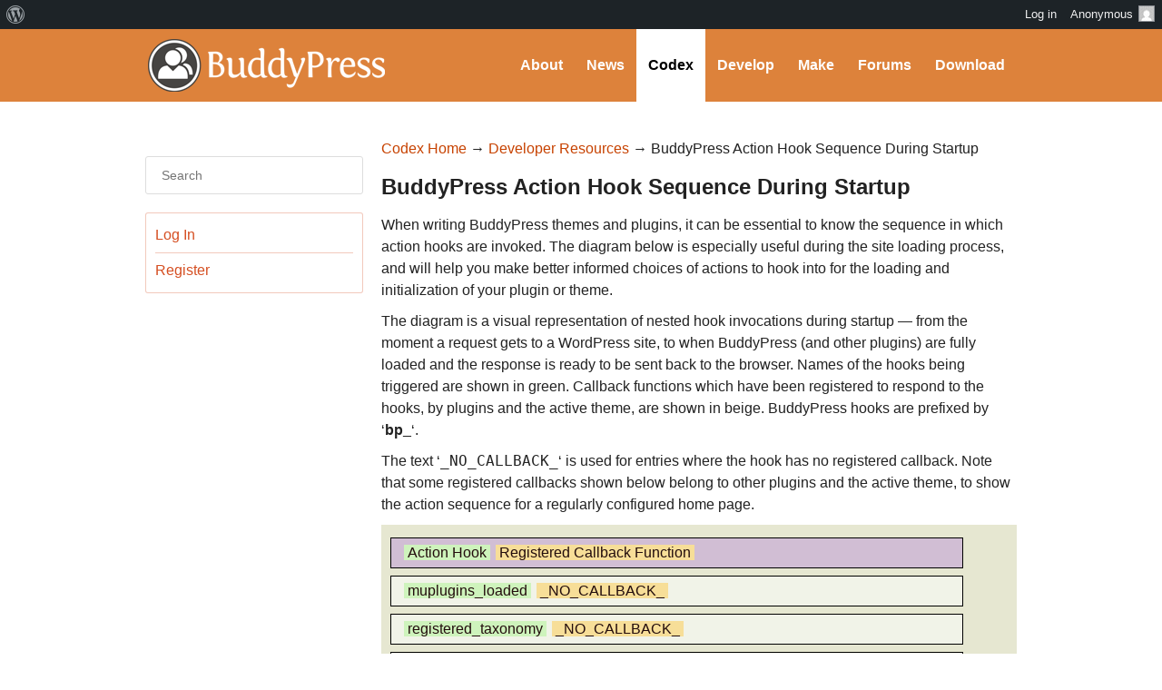

--- FILE ---
content_type: text/html; charset=UTF-8
request_url: https://codex.buddypress.org/developer/buddypress-action-hook-sequence-during-startup/
body_size: 15281
content:
<!DOCTYPE html><html>

<head profile="http://gmpg.org/xfn/11">
	<title>BuddyPress Action Hook Sequence During Startup &middot; BuddyPress Codex</title>
	<meta name="viewport" content="width=device-width, initial-scale=1" />
	<meta http-equiv="Content-Type" content="text/html; charset=UTF-8" />
	<meta http-equiv="Content-Style-Type" content="text/css" />
	<meta name="distribution" content="global" />
	<meta name="robots" content="follow, all" />
	<meta name="language" content="en, sv" />
	<meta name="description" content="" />
	<meta name="keywords" content="wordpress buddypress bbpress community support forums" />

	<link rel="home" title="Home" href="https://codex.buddypress.org" />
	<link rel="index" title="Index" href="https://codex.buddypress.org/about/index/" />
	<link rel="contents" title="Contents" href="https://codex.buddypress.org/about/contents/" />
	<link rel="search" title="Search" href="#searchform" />
	<link rel="glossary" title="Glossary" href="https://codex.buddypress.org/about/glossary/" />
	<link rel="help" title="Help" href="https://codex.buddypress.org/about/help/" />
	<link rel="first" title="First" href="" />
	<link rel="last" title="Last" href="" />
	<link rel="up" title="Top" href="#top" />
	<link rel="copyright" title="Copyright" href="https://codex.buddypress.org/about/copyright/" />
	<link rel="author" title="Author" href="https://codex.buddypress.org/about/author/" />

	<link rel="Shortcut Icon" href="https://codex.buddypress.org" />
	<link rel="alternate" type="application/rss+xml" title="RSS 2.0" href="https://codex.buddypress.org/feed/" />
	<link rel="alternate" type="text/xml" title="RSS .92" href="https://codex.buddypress.org/feed/rss/" />
	<link rel="alternate" type="application/atom+xml" title="Atom 0.3" href="https://codex.buddypress.org/feed/atom/" />
	<link rel="pingback" href="https://codex.buddypress.org/xmlrpc.php" />
		<meta name='robots' content='max-image-preview:large' />
<link rel='dns-prefetch' href='//buddypress.org' />
<link rel='dns-prefetch' href='//fonts.googleapis.com' />
<link rel='dns-prefetch' href='//www.googletagmanager.com' />
<link rel="alternate" title="oEmbed (JSON)" type="application/json+oembed" href="https://codex.buddypress.org/wp-json/oembed/1.0/embed?url=https%3A%2F%2Fcodex.buddypress.org%2Fdeveloper%2Fbuddypress-action-hook-sequence-during-startup%2F" />
<link rel="alternate" title="oEmbed (XML)" type="text/xml+oembed" href="https://codex.buddypress.org/wp-json/oembed/1.0/embed?url=https%3A%2F%2Fcodex.buddypress.org%2Fdeveloper%2Fbuddypress-action-hook-sequence-during-startup%2F&#038;format=xml" />
<script>(function(w,d,s,l,i){w[l]=w[l]||[];w[l].push({'gtm.start':
new Date().getTime(),event:'gtm.js'});var f=d.getElementsByTagName(s)[0],
j=d.createElement(s),dl=l!='dataLayer'?'&l='+l:'';j.async=true;j.src=
'https://www.googletagmanager.com/gtm.js?id='+i+dl;f.parentNode.insertBefore(j,f);
})(window,document,'script','dataLayer','GTM-P24PF4B');</script>
	<style id="wp-img-auto-sizes-contain-inline-css">
img:is([sizes=auto i],[sizes^="auto," i]){contain-intrinsic-size:3000px 1500px}
/*# sourceURL=wp-img-auto-sizes-contain-inline-css */
</style>
<link rel='stylesheet' id='dashicons-css' href='https://codex.buddypress.org/wp-includes/css/dashicons.min.css?ver=7.0-alpha-61575' media='all' />
<link rel='stylesheet' id='admin-bar-css' href='https://codex.buddypress.org/wp-includes/css/admin-bar.min.css?ver=7.0-alpha-61575' media='all' />
<style id="admin-bar-inline-css">

		@media screen { html { margin-top: 32px !important; } }
		@media screen and ( max-width: 782px ) { html { margin-top: 46px !important; } }
	
@media print { #wpadminbar { display:none; } }
/*# sourceURL=admin-bar-inline-css */
</style>
<style id="wp-emoji-styles-inline-css">

	img.wp-smiley, img.emoji {
		display: inline !important;
		border: none !important;
		box-shadow: none !important;
		height: 1em !important;
		width: 1em !important;
		margin: 0 0.07em !important;
		vertical-align: -0.1em !important;
		background: none !important;
		padding: 0 !important;
	}
/*# sourceURL=wp-emoji-styles-inline-css */
</style>
<link rel='stylesheet' id='wp-block-library-css' href='https://codex.buddypress.org/wp-includes/css/dist/block-library/style.min.css?ver=7.0-alpha-61575' media='all' />
<style id="classic-theme-styles-inline-css">
/*! This file is auto-generated */
.wp-block-button__link{color:#fff;background-color:#32373c;border-radius:9999px;box-shadow:none;text-decoration:none;padding:calc(.667em + 2px) calc(1.333em + 2px);font-size:1.125em}.wp-block-file__button{background:#32373c;color:#fff;text-decoration:none}
/*# sourceURL=/wp-includes/css/classic-themes.min.css */
</style>
<style id="bp-login-form-style-inline-css">
.widget_bp_core_login_widget .bp-login-widget-user-avatar{float:left}.widget_bp_core_login_widget .bp-login-widget-user-links{margin-left:70px}#bp-login-widget-form label{display:block;font-weight:600;margin:15px 0 5px;width:auto}#bp-login-widget-form input[type=password],#bp-login-widget-form input[type=text]{background-color:#fafafa;border:1px solid #d6d6d6;border-radius:0;font:inherit;font-size:100%;padding:.5em;width:100%}#bp-login-widget-form .bp-login-widget-register-link,#bp-login-widget-form .login-submit{display:inline;width:-moz-fit-content;width:fit-content}#bp-login-widget-form .bp-login-widget-register-link{margin-left:1em}#bp-login-widget-form .bp-login-widget-register-link a{filter:invert(1)}#bp-login-widget-form .bp-login-widget-pwd-link{font-size:80%}

/*# sourceURL=https://buddypress.org/wp-content/plugins/buddypress/bp-core/blocks/login-form/index.css */
</style>
<style id="bp-member-style-inline-css">
[data-type="bp/member"] input.components-placeholder__input{border:1px solid #757575;border-radius:2px;flex:1 1 auto;padding:6px 8px}.bp-block-member{position:relative}.bp-block-member .member-content{display:flex}.bp-block-member .user-nicename{display:block}.bp-block-member .user-nicename a{border:none;color:currentColor;text-decoration:none}.bp-block-member .bp-profile-button{width:100%}.bp-block-member .bp-profile-button a.button{bottom:10px;display:inline-block;margin:18px 0 0;position:absolute;right:0}.bp-block-member.has-cover .item-header-avatar,.bp-block-member.has-cover .member-content,.bp-block-member.has-cover .member-description{z-index:2}.bp-block-member.has-cover .member-content,.bp-block-member.has-cover .member-description{padding-top:75px}.bp-block-member.has-cover .bp-member-cover-image{background-color:#c5c5c5;background-position:top;background-repeat:no-repeat;background-size:cover;border:0;display:block;height:150px;left:0;margin:0;padding:0;position:absolute;top:0;width:100%;z-index:1}.bp-block-member img.avatar{height:auto;width:auto}.bp-block-member.avatar-none .item-header-avatar{display:none}.bp-block-member.avatar-none.has-cover{min-height:200px}.bp-block-member.avatar-full{min-height:150px}.bp-block-member.avatar-full .item-header-avatar{width:180px}.bp-block-member.avatar-thumb .member-content{align-items:center;min-height:50px}.bp-block-member.avatar-thumb .item-header-avatar{width:70px}.bp-block-member.avatar-full.has-cover{min-height:300px}.bp-block-member.avatar-full.has-cover .item-header-avatar{width:200px}.bp-block-member.avatar-full.has-cover img.avatar{background:#fffc;border:2px solid #fff;margin-left:20px}.bp-block-member.avatar-thumb.has-cover .item-header-avatar{padding-top:75px}.entry .entry-content .bp-block-member .user-nicename a{border:none;color:currentColor;text-decoration:none}

/*# sourceURL=https://buddypress.org/wp-content/plugins/buddypress/bp-members/blocks/member/index.css */
</style>
<style id="bp-members-style-inline-css">
[data-type="bp/members"] .components-placeholder.is-appender{min-height:0}[data-type="bp/members"] .components-placeholder.is-appender .components-placeholder__label:empty{display:none}[data-type="bp/members"] .components-placeholder input.components-placeholder__input{border:1px solid #757575;border-radius:2px;flex:1 1 auto;padding:6px 8px}[data-type="bp/members"].avatar-none .member-description{width:calc(100% - 44px)}[data-type="bp/members"].avatar-full .member-description{width:calc(100% - 224px)}[data-type="bp/members"].avatar-thumb .member-description{width:calc(100% - 114px)}[data-type="bp/members"] .member-content{position:relative}[data-type="bp/members"] .member-content .is-right{position:absolute;right:2px;top:2px}[data-type="bp/members"] .columns-2 .member-content .member-description,[data-type="bp/members"] .columns-3 .member-content .member-description,[data-type="bp/members"] .columns-4 .member-content .member-description{padding-left:44px;width:calc(100% - 44px)}[data-type="bp/members"] .columns-3 .is-right{right:-10px}[data-type="bp/members"] .columns-4 .is-right{right:-50px}.bp-block-members.is-grid{display:flex;flex-wrap:wrap;padding:0}.bp-block-members.is-grid .member-content{margin:0 1.25em 1.25em 0;width:100%}@media(min-width:600px){.bp-block-members.columns-2 .member-content{width:calc(50% - .625em)}.bp-block-members.columns-2 .member-content:nth-child(2n){margin-right:0}.bp-block-members.columns-3 .member-content{width:calc(33.33333% - .83333em)}.bp-block-members.columns-3 .member-content:nth-child(3n){margin-right:0}.bp-block-members.columns-4 .member-content{width:calc(25% - .9375em)}.bp-block-members.columns-4 .member-content:nth-child(4n){margin-right:0}}.bp-block-members .member-content{display:flex;flex-direction:column;padding-bottom:1em;text-align:center}.bp-block-members .member-content .item-header-avatar,.bp-block-members .member-content .member-description{width:100%}.bp-block-members .member-content .item-header-avatar{margin:0 auto}.bp-block-members .member-content .item-header-avatar img.avatar{display:inline-block}@media(min-width:600px){.bp-block-members .member-content{flex-direction:row;text-align:left}.bp-block-members .member-content .item-header-avatar,.bp-block-members .member-content .member-description{width:auto}.bp-block-members .member-content .item-header-avatar{margin:0}}.bp-block-members .member-content .user-nicename{display:block}.bp-block-members .member-content .user-nicename a{border:none;color:currentColor;text-decoration:none}.bp-block-members .member-content time{color:#767676;display:block;font-size:80%}.bp-block-members.avatar-none .item-header-avatar{display:none}.bp-block-members.avatar-full{min-height:190px}.bp-block-members.avatar-full .item-header-avatar{width:180px}.bp-block-members.avatar-thumb .member-content{min-height:80px}.bp-block-members.avatar-thumb .item-header-avatar{width:70px}.bp-block-members.columns-2 .member-content,.bp-block-members.columns-3 .member-content,.bp-block-members.columns-4 .member-content{display:block;text-align:center}.bp-block-members.columns-2 .member-content .item-header-avatar,.bp-block-members.columns-3 .member-content .item-header-avatar,.bp-block-members.columns-4 .member-content .item-header-avatar{margin:0 auto}.bp-block-members img.avatar{height:auto;max-width:-moz-fit-content;max-width:fit-content;width:auto}.bp-block-members .member-content.has-activity{align-items:center}.bp-block-members .member-content.has-activity .item-header-avatar{padding-right:1em}.bp-block-members .member-content.has-activity .wp-block-quote{margin-bottom:0;text-align:left}.bp-block-members .member-content.has-activity .wp-block-quote cite a,.entry .entry-content .bp-block-members .user-nicename a{border:none;color:currentColor;text-decoration:none}

/*# sourceURL=https://buddypress.org/wp-content/plugins/buddypress/bp-members/blocks/members/index.css */
</style>
<style id="bp-dynamic-members-style-inline-css">
.bp-dynamic-block-container .item-options{font-size:.5em;margin:0 0 1em;padding:1em 0}.bp-dynamic-block-container .item-options a.selected{font-weight:600}.bp-dynamic-block-container ul.item-list{list-style:none;margin:1em 0;padding-left:0}.bp-dynamic-block-container ul.item-list li{margin-bottom:1em}.bp-dynamic-block-container ul.item-list li:after,.bp-dynamic-block-container ul.item-list li:before{content:" ";display:table}.bp-dynamic-block-container ul.item-list li:after{clear:both}.bp-dynamic-block-container ul.item-list li .item-avatar{float:left;width:60px}.bp-dynamic-block-container ul.item-list li .item{margin-left:70px}

/*# sourceURL=https://buddypress.org/wp-content/plugins/buddypress/bp-members/blocks/dynamic-members/index.css */
</style>
<style id="bp-online-members-style-inline-css">
.widget_bp_core_whos_online_widget .avatar-block,[data-type="bp/online-members"] .avatar-block{display:flex;flex-flow:row wrap}.widget_bp_core_whos_online_widget .avatar-block img,[data-type="bp/online-members"] .avatar-block img{margin:.5em}

/*# sourceURL=https://buddypress.org/wp-content/plugins/buddypress/bp-members/blocks/online-members/index.css */
</style>
<style id="bp-active-members-style-inline-css">
.widget_bp_core_recently_active_widget .avatar-block,[data-type="bp/active-members"] .avatar-block{display:flex;flex-flow:row wrap}.widget_bp_core_recently_active_widget .avatar-block img,[data-type="bp/active-members"] .avatar-block img{margin:.5em}

/*# sourceURL=https://buddypress.org/wp-content/plugins/buddypress/bp-members/blocks/active-members/index.css */
</style>
<style id="bp-latest-activities-style-inline-css">
.bp-latest-activities .components-flex.components-select-control select[multiple]{height:auto;padding:0 8px}.bp-latest-activities .components-flex.components-select-control select[multiple]+.components-input-control__suffix svg{display:none}.bp-latest-activities-block a,.entry .entry-content .bp-latest-activities-block a{border:none;text-decoration:none}.bp-latest-activities-block .activity-list.item-list blockquote{border:none;padding:0}.bp-latest-activities-block .activity-list.item-list blockquote .activity-item:not(.mini){box-shadow:1px 0 4px #00000026;padding:0 1em;position:relative}.bp-latest-activities-block .activity-list.item-list blockquote .activity-item:not(.mini):after,.bp-latest-activities-block .activity-list.item-list blockquote .activity-item:not(.mini):before{border-color:#0000;border-style:solid;content:"";display:block;height:0;left:15px;position:absolute;width:0}.bp-latest-activities-block .activity-list.item-list blockquote .activity-item:not(.mini):before{border-top-color:#00000026;border-width:9px;bottom:-18px;left:14px}.bp-latest-activities-block .activity-list.item-list blockquote .activity-item:not(.mini):after{border-top-color:#fff;border-width:8px;bottom:-16px}.bp-latest-activities-block .activity-list.item-list blockquote .activity-item.mini .avatar{display:inline-block;height:20px;margin-right:2px;vertical-align:middle;width:20px}.bp-latest-activities-block .activity-list.item-list footer{align-items:center;display:flex}.bp-latest-activities-block .activity-list.item-list footer img.avatar{border:none;display:inline-block;margin-right:.5em}.bp-latest-activities-block .activity-list.item-list footer .activity-time-since{font-size:90%}.bp-latest-activities-block .widget-error{border-left:4px solid #0b80a4;box-shadow:1px 0 4px #00000026}.bp-latest-activities-block .widget-error p{padding:0 1em}

/*# sourceURL=https://buddypress.org/wp-content/plugins/buddypress/bp-activity/blocks/latest-activities/index.css */
</style>
<style id="bp-recent-posts-style-inline-css">
.bp-recent-posts-block-container a{box-shadow:none;text-decoration:none}.bp-recent-posts-block-container ul.item-list{list-style:none;margin:10px 0}.bp-recent-posts-block-container ul.activity-list{padding:0}.bp-recent-posts-block-container ul.activity-list blockquote{margin:0 0 1.5em;overflow:visible;padding:0 0 .75em .75em}.bp-recent-posts-block-container ul.activity-list img{margin-bottom:.5em}.bp-recent-posts-block-container ul.activity-list li{border-bottom:1px solid #ccc;margin-bottom:1em}.bp-recent-posts-block-container ul.activity-list li .activity-header p{margin-bottom:.5em}.bp-recent-posts-block-container ul.activity-list li .activity-header p .time-since{color:#767676;font-size:80%;text-decoration:none}.bp-recent-posts-block-container ul.activity-list li:last-child{border-bottom:0}

/*# sourceURL=https://buddypress.org/wp-content/plugins/buddypress/bp-blogs/blocks/recent-posts/index.css */
</style>
<link rel='stylesheet' id='wp-components-css' href='https://codex.buddypress.org/wp-includes/css/dist/components/style.min.css?ver=7.0-alpha-61575' media='all' />
<style id="global-styles-inline-css">
:root{--wp--preset--aspect-ratio--square: 1;--wp--preset--aspect-ratio--4-3: 4/3;--wp--preset--aspect-ratio--3-4: 3/4;--wp--preset--aspect-ratio--3-2: 3/2;--wp--preset--aspect-ratio--2-3: 2/3;--wp--preset--aspect-ratio--16-9: 16/9;--wp--preset--aspect-ratio--9-16: 9/16;--wp--preset--color--black: #000000;--wp--preset--color--cyan-bluish-gray: #abb8c3;--wp--preset--color--white: #ffffff;--wp--preset--color--pale-pink: #f78da7;--wp--preset--color--vivid-red: #cf2e2e;--wp--preset--color--luminous-vivid-orange: #ff6900;--wp--preset--color--luminous-vivid-amber: #fcb900;--wp--preset--color--light-green-cyan: #7bdcb5;--wp--preset--color--vivid-green-cyan: #00d084;--wp--preset--color--pale-cyan-blue: #8ed1fc;--wp--preset--color--vivid-cyan-blue: #0693e3;--wp--preset--color--vivid-purple: #9b51e0;--wp--preset--gradient--vivid-cyan-blue-to-vivid-purple: linear-gradient(135deg,rgb(6,147,227) 0%,rgb(155,81,224) 100%);--wp--preset--gradient--light-green-cyan-to-vivid-green-cyan: linear-gradient(135deg,rgb(122,220,180) 0%,rgb(0,208,130) 100%);--wp--preset--gradient--luminous-vivid-amber-to-luminous-vivid-orange: linear-gradient(135deg,rgb(252,185,0) 0%,rgb(255,105,0) 100%);--wp--preset--gradient--luminous-vivid-orange-to-vivid-red: linear-gradient(135deg,rgb(255,105,0) 0%,rgb(207,46,46) 100%);--wp--preset--gradient--very-light-gray-to-cyan-bluish-gray: linear-gradient(135deg,rgb(238,238,238) 0%,rgb(169,184,195) 100%);--wp--preset--gradient--cool-to-warm-spectrum: linear-gradient(135deg,rgb(74,234,220) 0%,rgb(151,120,209) 20%,rgb(207,42,186) 40%,rgb(238,44,130) 60%,rgb(251,105,98) 80%,rgb(254,248,76) 100%);--wp--preset--gradient--blush-light-purple: linear-gradient(135deg,rgb(255,206,236) 0%,rgb(152,150,240) 100%);--wp--preset--gradient--blush-bordeaux: linear-gradient(135deg,rgb(254,205,165) 0%,rgb(254,45,45) 50%,rgb(107,0,62) 100%);--wp--preset--gradient--luminous-dusk: linear-gradient(135deg,rgb(255,203,112) 0%,rgb(199,81,192) 50%,rgb(65,88,208) 100%);--wp--preset--gradient--pale-ocean: linear-gradient(135deg,rgb(255,245,203) 0%,rgb(182,227,212) 50%,rgb(51,167,181) 100%);--wp--preset--gradient--electric-grass: linear-gradient(135deg,rgb(202,248,128) 0%,rgb(113,206,126) 100%);--wp--preset--gradient--midnight: linear-gradient(135deg,rgb(2,3,129) 0%,rgb(40,116,252) 100%);--wp--preset--font-size--small: 13px;--wp--preset--font-size--medium: 20px;--wp--preset--font-size--large: 36px;--wp--preset--font-size--x-large: 42px;--wp--preset--spacing--20: 0.44rem;--wp--preset--spacing--30: 0.67rem;--wp--preset--spacing--40: 1rem;--wp--preset--spacing--50: 1.5rem;--wp--preset--spacing--60: 2.25rem;--wp--preset--spacing--70: 3.38rem;--wp--preset--spacing--80: 5.06rem;--wp--preset--shadow--natural: 6px 6px 9px rgba(0, 0, 0, 0.2);--wp--preset--shadow--deep: 12px 12px 50px rgba(0, 0, 0, 0.4);--wp--preset--shadow--sharp: 6px 6px 0px rgba(0, 0, 0, 0.2);--wp--preset--shadow--outlined: 6px 6px 0px -3px rgb(255, 255, 255), 6px 6px rgb(0, 0, 0);--wp--preset--shadow--crisp: 6px 6px 0px rgb(0, 0, 0);}:where(body) { margin: 0; }:where(.is-layout-flex){gap: 0.5em;}:where(.is-layout-grid){gap: 0.5em;}body .is-layout-flex{display: flex;}.is-layout-flex{flex-wrap: wrap;align-items: center;}.is-layout-flex > :is(*, div){margin: 0;}body .is-layout-grid{display: grid;}.is-layout-grid > :is(*, div){margin: 0;}body{padding-top: 0px;padding-right: 0px;padding-bottom: 0px;padding-left: 0px;}a:where(:not(.wp-element-button)){text-decoration: underline;}:root :where(.wp-element-button, .wp-block-button__link){background-color: #32373c;border-width: 0;color: #fff;font-family: inherit;font-size: inherit;font-style: inherit;font-weight: inherit;letter-spacing: inherit;line-height: inherit;padding-top: calc(0.667em + 2px);padding-right: calc(1.333em + 2px);padding-bottom: calc(0.667em + 2px);padding-left: calc(1.333em + 2px);text-decoration: none;text-transform: inherit;}.has-black-color{color: var(--wp--preset--color--black) !important;}.has-cyan-bluish-gray-color{color: var(--wp--preset--color--cyan-bluish-gray) !important;}.has-white-color{color: var(--wp--preset--color--white) !important;}.has-pale-pink-color{color: var(--wp--preset--color--pale-pink) !important;}.has-vivid-red-color{color: var(--wp--preset--color--vivid-red) !important;}.has-luminous-vivid-orange-color{color: var(--wp--preset--color--luminous-vivid-orange) !important;}.has-luminous-vivid-amber-color{color: var(--wp--preset--color--luminous-vivid-amber) !important;}.has-light-green-cyan-color{color: var(--wp--preset--color--light-green-cyan) !important;}.has-vivid-green-cyan-color{color: var(--wp--preset--color--vivid-green-cyan) !important;}.has-pale-cyan-blue-color{color: var(--wp--preset--color--pale-cyan-blue) !important;}.has-vivid-cyan-blue-color{color: var(--wp--preset--color--vivid-cyan-blue) !important;}.has-vivid-purple-color{color: var(--wp--preset--color--vivid-purple) !important;}.has-black-background-color{background-color: var(--wp--preset--color--black) !important;}.has-cyan-bluish-gray-background-color{background-color: var(--wp--preset--color--cyan-bluish-gray) !important;}.has-white-background-color{background-color: var(--wp--preset--color--white) !important;}.has-pale-pink-background-color{background-color: var(--wp--preset--color--pale-pink) !important;}.has-vivid-red-background-color{background-color: var(--wp--preset--color--vivid-red) !important;}.has-luminous-vivid-orange-background-color{background-color: var(--wp--preset--color--luminous-vivid-orange) !important;}.has-luminous-vivid-amber-background-color{background-color: var(--wp--preset--color--luminous-vivid-amber) !important;}.has-light-green-cyan-background-color{background-color: var(--wp--preset--color--light-green-cyan) !important;}.has-vivid-green-cyan-background-color{background-color: var(--wp--preset--color--vivid-green-cyan) !important;}.has-pale-cyan-blue-background-color{background-color: var(--wp--preset--color--pale-cyan-blue) !important;}.has-vivid-cyan-blue-background-color{background-color: var(--wp--preset--color--vivid-cyan-blue) !important;}.has-vivid-purple-background-color{background-color: var(--wp--preset--color--vivid-purple) !important;}.has-black-border-color{border-color: var(--wp--preset--color--black) !important;}.has-cyan-bluish-gray-border-color{border-color: var(--wp--preset--color--cyan-bluish-gray) !important;}.has-white-border-color{border-color: var(--wp--preset--color--white) !important;}.has-pale-pink-border-color{border-color: var(--wp--preset--color--pale-pink) !important;}.has-vivid-red-border-color{border-color: var(--wp--preset--color--vivid-red) !important;}.has-luminous-vivid-orange-border-color{border-color: var(--wp--preset--color--luminous-vivid-orange) !important;}.has-luminous-vivid-amber-border-color{border-color: var(--wp--preset--color--luminous-vivid-amber) !important;}.has-light-green-cyan-border-color{border-color: var(--wp--preset--color--light-green-cyan) !important;}.has-vivid-green-cyan-border-color{border-color: var(--wp--preset--color--vivid-green-cyan) !important;}.has-pale-cyan-blue-border-color{border-color: var(--wp--preset--color--pale-cyan-blue) !important;}.has-vivid-cyan-blue-border-color{border-color: var(--wp--preset--color--vivid-cyan-blue) !important;}.has-vivid-purple-border-color{border-color: var(--wp--preset--color--vivid-purple) !important;}.has-vivid-cyan-blue-to-vivid-purple-gradient-background{background: var(--wp--preset--gradient--vivid-cyan-blue-to-vivid-purple) !important;}.has-light-green-cyan-to-vivid-green-cyan-gradient-background{background: var(--wp--preset--gradient--light-green-cyan-to-vivid-green-cyan) !important;}.has-luminous-vivid-amber-to-luminous-vivid-orange-gradient-background{background: var(--wp--preset--gradient--luminous-vivid-amber-to-luminous-vivid-orange) !important;}.has-luminous-vivid-orange-to-vivid-red-gradient-background{background: var(--wp--preset--gradient--luminous-vivid-orange-to-vivid-red) !important;}.has-very-light-gray-to-cyan-bluish-gray-gradient-background{background: var(--wp--preset--gradient--very-light-gray-to-cyan-bluish-gray) !important;}.has-cool-to-warm-spectrum-gradient-background{background: var(--wp--preset--gradient--cool-to-warm-spectrum) !important;}.has-blush-light-purple-gradient-background{background: var(--wp--preset--gradient--blush-light-purple) !important;}.has-blush-bordeaux-gradient-background{background: var(--wp--preset--gradient--blush-bordeaux) !important;}.has-luminous-dusk-gradient-background{background: var(--wp--preset--gradient--luminous-dusk) !important;}.has-pale-ocean-gradient-background{background: var(--wp--preset--gradient--pale-ocean) !important;}.has-electric-grass-gradient-background{background: var(--wp--preset--gradient--electric-grass) !important;}.has-midnight-gradient-background{background: var(--wp--preset--gradient--midnight) !important;}.has-small-font-size{font-size: var(--wp--preset--font-size--small) !important;}.has-medium-font-size{font-size: var(--wp--preset--font-size--medium) !important;}.has-large-font-size{font-size: var(--wp--preset--font-size--large) !important;}.has-x-large-font-size{font-size: var(--wp--preset--font-size--x-large) !important;}
:where(.wp-block-post-template.is-layout-flex){gap: 1.25em;}:where(.wp-block-post-template.is-layout-grid){gap: 1.25em;}
:where(.wp-block-term-template.is-layout-flex){gap: 1.25em;}:where(.wp-block-term-template.is-layout-grid){gap: 1.25em;}
:where(.wp-block-columns.is-layout-flex){gap: 2em;}:where(.wp-block-columns.is-layout-grid){gap: 2em;}
:root :where(.wp-block-pullquote){font-size: 1.5em;line-height: 1.6;}
/*# sourceURL=global-styles-inline-css */
</style>
<link rel='stylesheet' id='bp-admin-bar-css' href='https://buddypress.org/wp-content/plugins/buddypress/bp-core/css/admin-bar.min.css?ver=14.4.0' media='all' />
<link rel='stylesheet' id='bp-codex-screen-css' href='https://buddypress.org/wp-content/themes/codex-buddypress-org/screen.css?ver=202412160001' media='screen' />
<link rel='stylesheet' id='google-font-source-css' href='https://fonts.googleapis.com/css?family=Source+Sans+Pro%3A300%2C400%2C700&#038;ver=1.0' media='all' />
<link rel='stylesheet' id='bb-base-css' href='https://buddypress.org/wp-content/themes/bb-base/style.css?ver=202508050001' media='screen' />
<link rel='stylesheet' id='bb-root-css' href='https://buddypress.org/wp-content/themes/bb-base/style-buddypress.css?ver=202508050001' media='screen' />
<link rel='stylesheet' id='bb-child-css' href='https://buddypress.org/wp-content/themes/codex-buddypress-org/style.css?ver=202508050001' media='screen' />
<link rel="https://api.w.org/" href="https://codex.buddypress.org/wp-json/" /><link rel="alternate" title="JSON" type="application/json" href="https://codex.buddypress.org/wp-json/wp/v2/pages/7566" /><link rel="EditURI" type="application/rsd+xml" title="RSD" href="https://codex.buddypress.org/xmlrpc.php?rsd" />
<meta name="generator" content="WordPress 7.0-alpha-61575" />
<link rel="canonical" href="https://codex.buddypress.org/developer/buddypress-action-hook-sequence-during-startup/" />
<link rel='shortlink' href='https://codex.buddypress.org/?p=7566' />

	<script type="text/javascript">var ajaxurl = 'https://codex.buddypress.org/wp-admin/admin-ajax.php';</script>

<!-- Stream WordPress user activity plugin v4.1.1 -->
</head>

<body id="top" class="bp-legacy wp-singular page-template-default page page-id-7566 page-child parent-pageid-6280 admin-bar no-customize-support wp-theme-bb-base wp-child-theme-codex-buddypress-org">

	<dl id="accessibility">
		<dt>Skip to:</dt>
		<dd><a href="#content" title="Skip to content">Content</a></dd>
		<dd><a href="#pages" title="Skip to pages">Pages</a></dd>
		<dd><a href="#categories" title="Skip to categories">Categories</a></dd>
		<dd><a href="#search" title="Skip to search">Search</a></dd>
		<dd class="separator"><a href="#top" title="Skip to top">Top</a></dd>
		<dd><a href="#bottom" title="Skip to bottom">Bottom</a></dd>
	</dl>
	<hr class="hidden" />

	<div id="header">
		<div id="header-inner">
			<div id="nav">
	<a href="#" id="bb-menu-icon"></a>
	<ul id="bb-nav" class="menu">
		<li class="menu-item">
			<a href="https://buddypress.org/about/">
				About			</a>
		</li>
		<li class="menu-item">
			<a href="https://buddypress.org/blog/">
				News			</a>
		</li>
		<li class="menu-item current ">
			<a href="https://codex.buddypress.org/">
				Codex			</a>
		</li>
		<li class="menu-item">
			<a href="https://developer.buddypress.org">
				Develop			</a>
		</li>
		<li class="menu-item">
			<a href="https://buddypress.trac.wordpress.org">
				Make			</a>
		</li>
		<li class="menu-item">
			<a href="https://buddypress.org/support/">
				Forums			</a>
		</li>
		<li class="menu-item ">
			<a href="https://buddypress.org/download/">
				Download			</a>
		</li>
	</ul>
</div>
			<h1><a href="https://codex.buddypress.org">BuddyPress Codex</a></h1>
		</div>
	</div>
	<hr class="hidden" />


	<div id="main">
		<div class="content">

<a href="/">Codex Home</a> &rarr; <a href="https://codex.buddypress.org/developer/">Developer Resources</a> &rarr; BuddyPress Action Hook Sequence During Startup
				<h1 id="post-7566">BuddyPress Action Hook Sequence During Startup</h1>

				<p>When writing BuddyPress themes and plugins, it can be essential to know the sequence in which action hooks are invoked. The diagram below is especially useful during the site loading process, and will help you make better informed choices of actions to hook into for the loading and initialization of your plugin or theme.</p>
<p>The diagram is a visual representation of nested hook invocations during startup &#8212; from the moment a request gets to a WordPress site, to when BuddyPress (and other plugins) are fully loaded and the response is ready to be sent back to the browser. Names of the hooks being triggered are shown in green. Callback functions which have been registered to respond to the hooks, by plugins and the active theme, are shown in beige. BuddyPress hooks are prefixed by &#8216;<strong>bp_</strong>&#8216;. </p>
<p>The text &#8216;<code>_NO_CALLBACK_</code>&#8216; is used for entries where the hook has no registered callback. Note that some registered callbacks shown below belong to other plugins and the active theme, to show the action sequence for a regularly configured home page. </p>
<div style="background-color: #E6E7D1;color: #230D0D;padding-left: 10px;padding-top: 10px">
<div style="border: 1px solid black;background-color: #D1BED4;margin-bottom: 8px;margin-top: 4px;padding-bottom: 4px;padding-left: 8px;padding-top: 4px;width: 90%"><span style="margin-left: 6px;padding-left: 4px;padding-right: 4px;background-color: #CEF3BC">Action Hook</span><span style="margin-left: 6px;padding-left: 4px;padding-right: 4px;background-color: #F7DE98">Registered Callback Function</span>
			</div>
<div style="border: 1px solid black;background-color: #F1F3E8;margin-bottom: 8px;margin-top: 4px;padding-bottom: 4px;padding-left: 8px;padding-top: 4px;width: 90%"><span style="margin-left: 6px;padding-left: 4px;padding-right: 4px;background-color: #CEF3BC">muplugins_loaded</span><span style="margin-left: 6px;padding-left: 4px;padding-right: 4px;background-color: #F7DE98">_NO_CALLBACK_</span>
			</div>
<div style="border: 1px solid black;background-color: #F1F3E8;margin-bottom: 8px;margin-top: 4px;padding-bottom: 4px;padding-left: 8px;padding-top: 4px;width: 90%"><span style="margin-left: 6px;padding-left: 4px;padding-right: 4px;background-color: #CEF3BC">registered_taxonomy</span><span style="margin-left: 6px;padding-left: 4px;padding-right: 4px;background-color: #F7DE98">_NO_CALLBACK_</span>
			</div>
<div style="border: 1px solid black;background-color: #F1F3E8;margin-bottom: 8px;margin-top: 4px;padding-bottom: 4px;padding-left: 8px;padding-top: 4px;width: 90%"><span style="margin-left: 6px;padding-left: 4px;padding-right: 4px;background-color: #CEF3BC">registered_taxonomy</span><span style="margin-left: 6px;padding-left: 4px;padding-right: 4px;background-color: #F7DE98">_NO_CALLBACK_</span>
			</div>
<div style="border: 1px solid black;background-color: #F1F3E8;margin-bottom: 8px;margin-top: 4px;padding-bottom: 4px;padding-left: 8px;padding-top: 4px;width: 90%"><span style="margin-left: 6px;padding-left: 4px;padding-right: 4px;background-color: #CEF3BC">registered_taxonomy</span><span style="margin-left: 6px;padding-left: 4px;padding-right: 4px;background-color: #F7DE98">_NO_CALLBACK_</span>
			</div>
<div style="border: 1px solid black;background-color: #F1F3E8;margin-bottom: 8px;margin-top: 4px;padding-bottom: 4px;padding-left: 8px;padding-top: 4px;width: 90%"><span style="margin-left: 6px;padding-left: 4px;padding-right: 4px;background-color: #CEF3BC">registered_taxonomy</span><span style="margin-left: 6px;padding-left: 4px;padding-right: 4px;background-color: #F7DE98">_NO_CALLBACK_</span>
			</div>
<div style="border: 1px solid black;background-color: #F1F3E8;margin-bottom: 8px;margin-top: 4px;padding-bottom: 4px;padding-left: 8px;padding-top: 4px;width: 90%"><span style="margin-left: 6px;padding-left: 4px;padding-right: 4px;background-color: #CEF3BC">registered_taxonomy</span><span style="margin-left: 6px;padding-left: 4px;padding-right: 4px;background-color: #F7DE98">_NO_CALLBACK_</span>
			</div>
<div style="border: 1px solid black;background-color: #F1F3E8;margin-bottom: 8px;margin-top: 4px;padding-bottom: 4px;padding-left: 8px;padding-top: 4px;width: 90%"><span style="margin-left: 6px;padding-left: 4px;padding-right: 4px;background-color: #CEF3BC">registered_post_type</span><span style="margin-left: 6px;padding-left: 4px;padding-right: 4px;background-color: #F7DE98">_NO_CALLBACK_</span>
			</div>
<div style="border: 1px solid black;background-color: #F1F3E8;margin-bottom: 8px;margin-top: 4px;padding-bottom: 4px;padding-left: 8px;padding-top: 4px;width: 90%"><span style="margin-left: 6px;padding-left: 4px;padding-right: 4px;background-color: #CEF3BC">registered_post_type</span><span style="margin-left: 6px;padding-left: 4px;padding-right: 4px;background-color: #F7DE98">_NO_CALLBACK_</span>
			</div>
<div style="border: 1px solid black;background-color: #F1F3E8;margin-bottom: 8px;margin-top: 4px;padding-bottom: 4px;padding-left: 8px;padding-top: 4px;width: 90%"><span style="margin-left: 6px;padding-left: 4px;padding-right: 4px;background-color: #CEF3BC">registered_post_type</span><span style="margin-left: 6px;padding-left: 4px;padding-right: 4px;background-color: #F7DE98">_NO_CALLBACK_</span>
			</div>
<div style="border: 1px solid black;background-color: #F1F3E8;margin-bottom: 8px;margin-top: 4px;padding-bottom: 4px;padding-left: 8px;padding-top: 4px;width: 90%"><span style="margin-left: 6px;padding-left: 4px;padding-right: 4px;background-color: #CEF3BC">registered_post_type</span><span style="margin-left: 6px;padding-left: 4px;padding-right: 4px;background-color: #F7DE98">_NO_CALLBACK_</span>
			</div>
<div style="border: 1px solid black;background-color: #F1F3E8;margin-bottom: 8px;margin-top: 4px;padding-bottom: 4px;padding-left: 8px;padding-top: 4px;width: 90%"><span style="margin-left: 6px;padding-left: 4px;padding-right: 4px;background-color: #CEF3BC">registered_post_type</span><span style="margin-left: 6px;padding-left: 4px;padding-right: 4px;background-color: #F7DE98">_NO_CALLBACK_</span>
			</div>
<div style="border: 1px solid black;background-color: #F1F3E8;margin-bottom: 8px;margin-top: 4px;padding-bottom: 4px;padding-left: 8px;padding-top: 4px;width: 90%"><span style="margin-left: 6px;padding-left: 4px;padding-right: 4px;background-color: #CEF3BC">load_textdomain</span><span style="margin-left: 6px;padding-left: 4px;padding-right: 4px;background-color: #F7DE98">_NO_CALLBACK_</span>
			</div>
<div style="border: 1px solid black;background-color: #F1F3E8;margin-bottom: 8px;margin-top: 4px;padding-bottom: 4px;padding-left: 8px;padding-top: 4px;width: 90%"><span style="margin-left: 6px;padding-left: 4px;padding-right: 4px;background-color: #CEF3BC">load_textdomain</span><span style="margin-left: 6px;padding-left: 4px;padding-right: 4px;background-color: #F7DE98">_NO_CALLBACK_</span>
			</div>
<div style="border: 1px solid black;background-color: #F1F3E8;margin-bottom: 8px;margin-top: 4px;padding-bottom: 4px;padding-left: 8px;padding-top: 4px;width: 90%"><span style="margin-left: 6px;padding-left: 4px;padding-right: 4px;background-color: #CEF3BC">plugins_loaded</span><span style="margin-left: 6px;padding-left: 4px;padding-right: 4px;background-color: #F7DE98">wp_maybe_load_widgets()</span>
			</div>
<div style="border: 1px solid black;background-color: #F1F3E8;margin-bottom: 8px;margin-top: 4px;padding-bottom: 4px;padding-left: 8px;padding-top: 4px;width: 90%"><span style="margin-left: 6px;padding-left: 4px;padding-right: 4px;background-color: #CEF3BC">plugins_loaded</span><span style="margin-left: 6px;padding-left: 4px;padding-right: 4px;background-color: #F7DE98">wp_maybe_load_embeds()</span>
			</div>
<div style="border: 1px solid black;background-color: #F1F3E8;margin-bottom: 8px;margin-top: 4px;padding-bottom: 4px;padding-left: 8px;padding-top: 4px;width: 90%"><span style="margin-left: 6px;padding-left: 4px;padding-right: 4px;background-color: #CEF3BC">plugins_loaded</span><span style="margin-left: 6px;padding-left: 4px;padding-right: 4px;background-color: #F7DE98">wpcf7_load_modules()</span>
			</div>
<div style="border: 1px solid black;background-color: #F1F3E8;margin-bottom: 8px;margin-top: 4px;padding-bottom: 4px;padding-left: 8px;padding-top: 4px;width: 90%"><span style="margin-left: 6px;padding-left: 4px;padding-right: 4px;background-color: #CEF3BC">plugins_loaded</span><span style="margin-left: 6px;padding-left: 4px;padding-right: 4px;background-color: #F7DE98">jet_event_system_load_textdomain()</span>
			</div>
<div style="border: 1px solid black;background-color: #F1F3E8;margin-bottom: 8px;margin-top: 4px;padding-bottom: 4px;padding-left: 8px;padding-top: 4px;width: 90%"><span style="margin-left: 6px;padding-left: 4px;padding-right: 4px;background-color: #CEF3BC">plugins_loaded</span><span style="margin-left: 6px;padding-left: 4px;padding-right: 4px;background-color: #F7DE98">wpcf7_set_request_uri()</span>
			</div>
<div style="border: 1px solid black;background-color: #F1F3E8;margin-bottom: 8px;margin-top: 4px;padding-bottom: 4px;padding-left: 8px;padding-top: 4px;width: 90%"><span style="margin-left: 6px;padding-left: 4px;padding-right: 4px;background-color: #CEF3BC">plugins_loaded</span><span style="margin-left: 6px;padding-left: 4px;padding-right: 4px;background-color: #F7DE98">_wp_customize_include()</span>
			</div>
<div style="border: 1px solid black;background-color: #F1F3E8;margin-bottom: 8px;margin-top: 4px;padding-bottom: 4px;padding-left: 8px;padding-top: 4px;width: 90%"><span style="margin-left: 6px;padding-left: 4px;padding-right: 4px;background-color: #CEF3BC">plugins_loaded</span><span style="margin-left: 6px;padding-left: 4px;padding-right: 4px;background-color: #F7DE98">bp_show_friends_register_widgets()</span>
			</div>
<div style="border: 1px solid black;background-color: #F1F3E8;margin-bottom: 8px;margin-top: 4px;padding-bottom: 4px;padding-left: 8px;padding-top: 4px;width: 90%"><span style="margin-left: 6px;padding-left: 4px;padding-right: 4px;background-color: #CEF3BC">plugins_loaded</span><span style="margin-left: 6px;padding-left: 4px;padding-right: 4px;background-color: #F7DE98">bp_loaded()</span></p>
<div style="border: 1px solid black;background-color: #F1F3E8;margin-bottom: 8px;margin-top: 4px;padding-bottom: 4px;padding-left: 8px;padding-top: 4px;width: 90%"><span style="margin-left: 6px;padding-left: 4px;padding-right: 4px;background-color: #CEF3BC">bp_loaded</span><span style="margin-left: 6px;padding-left: 4px;padding-right: 4px;background-color: #F7DE98">bp_setup_components()</span></p>
<div style="border: 1px solid black;background-color: #F1F3E8;margin-bottom: 8px;margin-top: 4px;padding-bottom: 4px;padding-left: 8px;padding-top: 4px;width: 90%"><span style="margin-left: 6px;padding-left: 4px;padding-right: 4px;background-color: #CEF3BC">bp_setup_components</span><span style="margin-left: 6px;padding-left: 4px;padding-right: 4px;background-color: #F7DE98">bp_setup_core()</span></p>
<div style="border: 1px solid black;background-color: #F1F3E8;margin-bottom: 8px;margin-top: 4px;padding-bottom: 4px;padding-left: 8px;padding-top: 4px;width: 90%"><span style="margin-left: 6px;padding-left: 4px;padding-right: 4px;background-color: #CEF3BC">bp_core_setup_actions</span><span style="margin-left: 6px;padding-left: 4px;padding-right: 4px;background-color: #F7DE98">_NO_CALLBACK_</span>
						</div>
<div style="border: 1px solid black;background-color: #F1F3E8;margin-bottom: 8px;margin-top: 4px;padding-bottom: 4px;padding-left: 8px;padding-top: 4px;width: 90%"><span style="margin-left: 6px;padding-left: 4px;padding-right: 4px;background-color: #CEF3BC">bp_core_loaded</span><span style="margin-left: 6px;padding-left: 4px;padding-right: 4px;background-color: #F7DE98">bp_core_load_buddypress_textdomain()</span></p>
<div style="border: 1px solid black;background-color: #F1F3E8;margin-bottom: 8px;margin-top: 4px;padding-bottom: 4px;padding-left: 8px;padding-top: 4px;width: 90%"><span style="margin-left: 6px;padding-left: 4px;padding-right: 4px;background-color: #CEF3BC">load_textdomain</span><span style="margin-left: 6px;padding-left: 4px;padding-right: 4px;background-color: #F7DE98">_NO_CALLBACK_</span>
							</div>
<div style="border: 1px solid black;background-color: #F1F3E8;margin-bottom: 8px;margin-top: 4px;padding-bottom: 4px;padding-left: 8px;padding-top: 4px;width: 90%"><span style="margin-left: 6px;padding-left: 4px;padding-right: 4px;background-color: #CEF3BC">load_textdomain</span><span style="margin-left: 6px;padding-left: 4px;padding-right: 4px;background-color: #F7DE98">_NO_CALLBACK_</span>
							</div>
<div style="border: 1px solid black;background-color: #F1F3E8;margin-bottom: 8px;margin-top: 4px;padding-bottom: 4px;padding-left: 8px;padding-top: 4px;width: 90%"><span style="margin-left: 6px;padding-left: 4px;padding-right: 4px;background-color: #CEF3BC">load_textdomain</span><span style="margin-left: 6px;padding-left: 4px;padding-right: 4px;background-color: #F7DE98">_NO_CALLBACK_</span>
							</div>
</p></div>
</p></div>
<div style="border: 1px solid black;background-color: #F1F3E8;margin-bottom: 8px;margin-top: 4px;padding-bottom: 4px;padding-left: 8px;padding-top: 4px;width: 90%"><span style="margin-left: 6px;padding-left: 4px;padding-right: 4px;background-color: #CEF3BC">bp_setup_components</span><span style="margin-left: 6px;padding-left: 4px;padding-right: 4px;background-color: #F7DE98">bp_setup_activity()</span></p>
<div style="border: 1px solid black;background-color: #F1F3E8;margin-bottom: 8px;margin-top: 4px;padding-bottom: 4px;padding-left: 8px;padding-top: 4px;width: 90%"><span style="margin-left: 6px;padding-left: 4px;padding-right: 4px;background-color: #CEF3BC">bp_activity_setup_actions</span><span style="margin-left: 6px;padding-left: 4px;padding-right: 4px;background-color: #F7DE98">_NO_CALLBACK_</span>
						</div>
</p></div>
<div style="border: 1px solid black;background-color: #F1F3E8;margin-bottom: 8px;margin-top: 4px;padding-bottom: 4px;padding-left: 8px;padding-top: 4px;width: 90%"><span style="margin-left: 6px;padding-left: 4px;padding-right: 4px;background-color: #CEF3BC">bp_setup_components</span><span style="margin-left: 6px;padding-left: 4px;padding-right: 4px;background-color: #F7DE98">bp_setup_blogs()</span></p>
<div style="border: 1px solid black;background-color: #F1F3E8;margin-bottom: 8px;margin-top: 4px;padding-bottom: 4px;padding-left: 8px;padding-top: 4px;width: 90%"><span style="margin-left: 6px;padding-left: 4px;padding-right: 4px;background-color: #CEF3BC">bp_blogs_setup_actions</span><span style="margin-left: 6px;padding-left: 4px;padding-right: 4px;background-color: #F7DE98">_NO_CALLBACK_</span>
						</div>
</p></div>
<div style="border: 1px solid black;background-color: #F1F3E8;margin-bottom: 8px;margin-top: 4px;padding-bottom: 4px;padding-left: 8px;padding-top: 4px;width: 90%"><span style="margin-left: 6px;padding-left: 4px;padding-right: 4px;background-color: #CEF3BC">bp_setup_components</span><span style="margin-left: 6px;padding-left: 4px;padding-right: 4px;background-color: #F7DE98">bp_setup_forums()</span></p>
<div style="border: 1px solid black;background-color: #F1F3E8;margin-bottom: 8px;margin-top: 4px;padding-bottom: 4px;padding-left: 8px;padding-top: 4px;width: 90%"><span style="margin-left: 6px;padding-left: 4px;padding-right: 4px;background-color: #CEF3BC">bp_forums_setup_actions</span><span style="margin-left: 6px;padding-left: 4px;padding-right: 4px;background-color: #F7DE98">_NO_CALLBACK_</span>
						</div>
</p></div>
<div style="border: 1px solid black;background-color: #F1F3E8;margin-bottom: 8px;margin-top: 4px;padding-bottom: 4px;padding-left: 8px;padding-top: 4px;width: 90%"><span style="margin-left: 6px;padding-left: 4px;padding-right: 4px;background-color: #CEF3BC">bp_setup_components</span><span style="margin-left: 6px;padding-left: 4px;padding-right: 4px;background-color: #F7DE98">bp_setup_friends()</span></p>
<div style="border: 1px solid black;background-color: #F1F3E8;margin-bottom: 8px;margin-top: 4px;padding-bottom: 4px;padding-left: 8px;padding-top: 4px;width: 90%"><span style="margin-left: 6px;padding-left: 4px;padding-right: 4px;background-color: #CEF3BC">bp_friends_setup_actions</span><span style="margin-left: 6px;padding-left: 4px;padding-right: 4px;background-color: #F7DE98">_NO_CALLBACK_</span>
						</div>
</p></div>
<div style="border: 1px solid black;background-color: #F1F3E8;margin-bottom: 8px;margin-top: 4px;padding-bottom: 4px;padding-left: 8px;padding-top: 4px;width: 90%"><span style="margin-left: 6px;padding-left: 4px;padding-right: 4px;background-color: #CEF3BC">bp_setup_components</span><span style="margin-left: 6px;padding-left: 4px;padding-right: 4px;background-color: #F7DE98">bp_setup_groups()</span></p>
<div style="border: 1px solid black;background-color: #F1F3E8;margin-bottom: 8px;margin-top: 4px;padding-bottom: 4px;padding-left: 8px;padding-top: 4px;width: 90%"><span style="margin-left: 6px;padding-left: 4px;padding-right: 4px;background-color: #CEF3BC">bp_groups_setup_actions</span><span style="margin-left: 6px;padding-left: 4px;padding-right: 4px;background-color: #F7DE98">_NO_CALLBACK_</span>
						</div>
</p></div>
<div style="border: 1px solid black;background-color: #F1F3E8;margin-bottom: 8px;margin-top: 4px;padding-bottom: 4px;padding-left: 8px;padding-top: 4px;width: 90%"><span style="margin-left: 6px;padding-left: 4px;padding-right: 4px;background-color: #CEF3BC">bp_setup_components</span><span style="margin-left: 6px;padding-left: 4px;padding-right: 4px;background-color: #F7DE98">bp_setup_messages()</span></p>
<div style="border: 1px solid black;background-color: #F1F3E8;margin-bottom: 8px;margin-top: 4px;padding-bottom: 4px;padding-left: 8px;padding-top: 4px;width: 90%"><span style="margin-left: 6px;padding-left: 4px;padding-right: 4px;background-color: #CEF3BC">bp_messages_setup_actions</span><span style="margin-left: 6px;padding-left: 4px;padding-right: 4px;background-color: #F7DE98">_NO_CALLBACK_</span>
						</div>
</p></div>
<div style="border: 1px solid black;background-color: #F1F3E8;margin-bottom: 8px;margin-top: 4px;padding-bottom: 4px;padding-left: 8px;padding-top: 4px;width: 90%"><span style="margin-left: 6px;padding-left: 4px;padding-right: 4px;background-color: #CEF3BC">bp_setup_components</span><span style="margin-left: 6px;padding-left: 4px;padding-right: 4px;background-color: #F7DE98">bp_setup_notifications()</span></p>
<div style="border: 1px solid black;background-color: #F1F3E8;margin-bottom: 8px;margin-top: 4px;padding-bottom: 4px;padding-left: 8px;padding-top: 4px;width: 90%"><span style="margin-left: 6px;padding-left: 4px;padding-right: 4px;background-color: #CEF3BC">bp_notifications_setup_actions</span><span style="margin-left: 6px;padding-left: 4px;padding-right: 4px;background-color: #F7DE98">_NO_CALLBACK_</span>
						</div>
</p></div>
<div style="border: 1px solid black;background-color: #F1F3E8;margin-bottom: 8px;margin-top: 4px;padding-bottom: 4px;padding-left: 8px;padding-top: 4px;width: 90%"><span style="margin-left: 6px;padding-left: 4px;padding-right: 4px;background-color: #CEF3BC">bp_setup_components</span><span style="margin-left: 6px;padding-left: 4px;padding-right: 4px;background-color: #F7DE98">bp_setup_settings()</span></p>
<div style="border: 1px solid black;background-color: #F1F3E8;margin-bottom: 8px;margin-top: 4px;padding-bottom: 4px;padding-left: 8px;padding-top: 4px;width: 90%"><span style="margin-left: 6px;padding-left: 4px;padding-right: 4px;background-color: #CEF3BC">bp_settings_setup_actions</span><span style="margin-left: 6px;padding-left: 4px;padding-right: 4px;background-color: #F7DE98">_NO_CALLBACK_</span>
						</div>
</p></div>
<div style="border: 1px solid black;background-color: #F1F3E8;margin-bottom: 8px;margin-top: 4px;padding-bottom: 4px;padding-left: 8px;padding-top: 4px;width: 90%"><span style="margin-left: 6px;padding-left: 4px;padding-right: 4px;background-color: #CEF3BC">bp_setup_components</span><span style="margin-left: 6px;padding-left: 4px;padding-right: 4px;background-color: #F7DE98">bp_setup_xprofile()</span></p>
<div style="border: 1px solid black;background-color: #F1F3E8;margin-bottom: 8px;margin-top: 4px;padding-bottom: 4px;padding-left: 8px;padding-top: 4px;width: 90%"><span style="margin-left: 6px;padding-left: 4px;padding-right: 4px;background-color: #CEF3BC">bp_xprofile_setup_actions</span><span style="margin-left: 6px;padding-left: 4px;padding-right: 4px;background-color: #F7DE98">_NO_CALLBACK_</span>
						</div>
</p></div>
<div style="border: 1px solid black;background-color: #F1F3E8;margin-bottom: 8px;margin-top: 4px;padding-bottom: 4px;padding-left: 8px;padding-top: 4px;width: 90%"><span style="margin-left: 6px;padding-left: 4px;padding-right: 4px;background-color: #CEF3BC">bp_setup_components</span><span style="margin-left: 6px;padding-left: 4px;padding-right: 4px;background-color: #F7DE98">bp_setup_members()</span></p>
<div style="border: 1px solid black;background-color: #F1F3E8;margin-bottom: 8px;margin-top: 4px;padding-bottom: 4px;padding-left: 8px;padding-top: 4px;width: 90%"><span style="margin-left: 6px;padding-left: 4px;padding-right: 4px;background-color: #CEF3BC">bp_members_setup_actions</span><span style="margin-left: 6px;padding-left: 4px;padding-right: 4px;background-color: #F7DE98">_NO_CALLBACK_</span>
						</div>
</p></div>
</p></div>
<div style="border: 1px solid black;background-color: #F1F3E8;margin-bottom: 8px;margin-top: 4px;padding-bottom: 4px;padding-left: 8px;padding-top: 4px;width: 90%"><span style="margin-left: 6px;padding-left: 4px;padding-right: 4px;background-color: #CEF3BC">bp_loaded</span><span style="margin-left: 6px;padding-left: 4px;padding-right: 4px;background-color: #F7DE98">bp_include()</span></p>
<div style="border: 1px solid black;background-color: #F1F3E8;margin-bottom: 8px;margin-top: 4px;padding-bottom: 4px;padding-left: 8px;padding-top: 4px;width: 90%"><span style="margin-left: 6px;padding-left: 4px;padding-right: 4px;background-color: #CEF3BC">bp_include</span><span style="margin-left: 6px;padding-left: 4px;padding-right: 4px;background-color: #F7DE98">[BP_Core]-&gt;includes()</span>
					</div>
<div style="border: 1px solid black;background-color: #F1F3E8;margin-bottom: 8px;margin-top: 4px;padding-bottom: 4px;padding-left: 8px;padding-top: 4px;width: 90%"><span style="margin-left: 6px;padding-left: 4px;padding-right: 4px;background-color: #CEF3BC">bp_include</span><span style="margin-left: 6px;padding-left: 4px;padding-right: 4px;background-color: #F7DE98">[BP_Activity_Component]-&gt;includes()</span></p>
<div style="border: 1px solid black;background-color: #F1F3E8;margin-bottom: 8px;margin-top: 4px;padding-bottom: 4px;padding-left: 8px;padding-top: 4px;width: 90%"><span style="margin-left: 6px;padding-left: 4px;padding-right: 4px;background-color: #CEF3BC">bp_activity_includes</span><span style="margin-left: 6px;padding-left: 4px;padding-right: 4px;background-color: #F7DE98">_NO_CALLBACK_</span>
						</div>
</p></div>
<div style="border: 1px solid black;background-color: #F1F3E8;margin-bottom: 8px;margin-top: 4px;padding-bottom: 4px;padding-left: 8px;padding-top: 4px;width: 90%"><span style="margin-left: 6px;padding-left: 4px;padding-right: 4px;background-color: #CEF3BC">bp_include</span><span style="margin-left: 6px;padding-left: 4px;padding-right: 4px;background-color: #F7DE98">[BP_Blogs_Component]-&gt;includes()</span></p>
<div style="border: 1px solid black;background-color: #F1F3E8;margin-bottom: 8px;margin-top: 4px;padding-bottom: 4px;padding-left: 8px;padding-top: 4px;width: 90%"><span style="margin-left: 6px;padding-left: 4px;padding-right: 4px;background-color: #CEF3BC">bp_blogs_includes</span><span style="margin-left: 6px;padding-left: 4px;padding-right: 4px;background-color: #F7DE98">_NO_CALLBACK_</span>
						</div>
</p></div>
<div style="border: 1px solid black;background-color: #F1F3E8;margin-bottom: 8px;margin-top: 4px;padding-bottom: 4px;padding-left: 8px;padding-top: 4px;width: 90%"><span style="margin-left: 6px;padding-left: 4px;padding-right: 4px;background-color: #CEF3BC">bp_include</span><span style="margin-left: 6px;padding-left: 4px;padding-right: 4px;background-color: #F7DE98">[BP_Forums_Component]-&gt;includes()</span></p>
<div style="border: 1px solid black;background-color: #F1F3E8;margin-bottom: 8px;margin-top: 4px;padding-bottom: 4px;padding-left: 8px;padding-top: 4px;width: 90%"><span style="margin-left: 6px;padding-left: 4px;padding-right: 4px;background-color: #CEF3BC">bp_forums_includes</span><span style="margin-left: 6px;padding-left: 4px;padding-right: 4px;background-color: #F7DE98">_NO_CALLBACK_</span>
						</div>
</p></div>
<div style="border: 1px solid black;background-color: #F1F3E8;margin-bottom: 8px;margin-top: 4px;padding-bottom: 4px;padding-left: 8px;padding-top: 4px;width: 90%"><span style="margin-left: 6px;padding-left: 4px;padding-right: 4px;background-color: #CEF3BC">bp_include</span><span style="margin-left: 6px;padding-left: 4px;padding-right: 4px;background-color: #F7DE98">[BP_Friends_Component]-&gt;includes()</span></p>
<div style="border: 1px solid black;background-color: #F1F3E8;margin-bottom: 8px;margin-top: 4px;padding-bottom: 4px;padding-left: 8px;padding-top: 4px;width: 90%"><span style="margin-left: 6px;padding-left: 4px;padding-right: 4px;background-color: #CEF3BC">bp_friends_includes</span><span style="margin-left: 6px;padding-left: 4px;padding-right: 4px;background-color: #F7DE98">_NO_CALLBACK_</span>
						</div>
</p></div>
<div style="border: 1px solid black;background-color: #F1F3E8;margin-bottom: 8px;margin-top: 4px;padding-bottom: 4px;padding-left: 8px;padding-top: 4px;width: 90%"><span style="margin-left: 6px;padding-left: 4px;padding-right: 4px;background-color: #CEF3BC">bp_include</span><span style="margin-left: 6px;padding-left: 4px;padding-right: 4px;background-color: #F7DE98">[BP_Groups_Component]-&gt;includes()</span></p>
<div style="border: 1px solid black;background-color: #F1F3E8;margin-bottom: 8px;margin-top: 4px;padding-bottom: 4px;padding-left: 8px;padding-top: 4px;width: 90%"><span style="margin-left: 6px;padding-left: 4px;padding-right: 4px;background-color: #CEF3BC">bp_groups_includes</span><span style="margin-left: 6px;padding-left: 4px;padding-right: 4px;background-color: #F7DE98">_NO_CALLBACK_</span>
						</div>
</p></div>
<div style="border: 1px solid black;background-color: #F1F3E8;margin-bottom: 8px;margin-top: 4px;padding-bottom: 4px;padding-left: 8px;padding-top: 4px;width: 90%"><span style="margin-left: 6px;padding-left: 4px;padding-right: 4px;background-color: #CEF3BC">bp_include</span><span style="margin-left: 6px;padding-left: 4px;padding-right: 4px;background-color: #F7DE98">[BP_Messages_Component]-&gt;includes()</span></p>
<div style="border: 1px solid black;background-color: #F1F3E8;margin-bottom: 8px;margin-top: 4px;padding-bottom: 4px;padding-left: 8px;padding-top: 4px;width: 90%"><span style="margin-left: 6px;padding-left: 4px;padding-right: 4px;background-color: #CEF3BC">bp_messages_includes</span><span style="margin-left: 6px;padding-left: 4px;padding-right: 4px;background-color: #F7DE98">_NO_CALLBACK_</span>
						</div>
</p></div>
<div style="border: 1px solid black;background-color: #F1F3E8;margin-bottom: 8px;margin-top: 4px;padding-bottom: 4px;padding-left: 8px;padding-top: 4px;width: 90%"><span style="margin-left: 6px;padding-left: 4px;padding-right: 4px;background-color: #CEF3BC">bp_include</span><span style="margin-left: 6px;padding-left: 4px;padding-right: 4px;background-color: #F7DE98">[BP_Notifications_Component]-&gt;includes()</span></p>
<div style="border: 1px solid black;background-color: #F1F3E8;margin-bottom: 8px;margin-top: 4px;padding-bottom: 4px;padding-left: 8px;padding-top: 4px;width: 90%"><span style="margin-left: 6px;padding-left: 4px;padding-right: 4px;background-color: #CEF3BC">bp_notifications_includes</span><span style="margin-left: 6px;padding-left: 4px;padding-right: 4px;background-color: #F7DE98">_NO_CALLBACK_</span>
						</div>
</p></div>
<div style="border: 1px solid black;background-color: #F1F3E8;margin-bottom: 8px;margin-top: 4px;padding-bottom: 4px;padding-left: 8px;padding-top: 4px;width: 90%"><span style="margin-left: 6px;padding-left: 4px;padding-right: 4px;background-color: #CEF3BC">bp_include</span><span style="margin-left: 6px;padding-left: 4px;padding-right: 4px;background-color: #F7DE98">[BP_Settings_Component]-&gt;includes()</span></p>
<div style="border: 1px solid black;background-color: #F1F3E8;margin-bottom: 8px;margin-top: 4px;padding-bottom: 4px;padding-left: 8px;padding-top: 4px;width: 90%"><span style="margin-left: 6px;padding-left: 4px;padding-right: 4px;background-color: #CEF3BC">bp_settings_includes</span><span style="margin-left: 6px;padding-left: 4px;padding-right: 4px;background-color: #F7DE98">_NO_CALLBACK_</span>
						</div>
</p></div>
<div style="border: 1px solid black;background-color: #F1F3E8;margin-bottom: 8px;margin-top: 4px;padding-bottom: 4px;padding-left: 8px;padding-top: 4px;width: 90%"><span style="margin-left: 6px;padding-left: 4px;padding-right: 4px;background-color: #CEF3BC">bp_include</span><span style="margin-left: 6px;padding-left: 4px;padding-right: 4px;background-color: #F7DE98">[BP_XProfile_Component]-&gt;includes()</span></p>
<div style="border: 1px solid black;background-color: #F1F3E8;margin-bottom: 8px;margin-top: 4px;padding-bottom: 4px;padding-left: 8px;padding-top: 4px;width: 90%"><span style="margin-left: 6px;padding-left: 4px;padding-right: 4px;background-color: #CEF3BC">bp_xprofile_includes</span><span style="margin-left: 6px;padding-left: 4px;padding-right: 4px;background-color: #F7DE98">_NO_CALLBACK_</span>
						</div>
</p></div>
<div style="border: 1px solid black;background-color: #F1F3E8;margin-bottom: 8px;margin-top: 4px;padding-bottom: 4px;padding-left: 8px;padding-top: 4px;width: 90%"><span style="margin-left: 6px;padding-left: 4px;padding-right: 4px;background-color: #CEF3BC">bp_include</span><span style="margin-left: 6px;padding-left: 4px;padding-right: 4px;background-color: #F7DE98">[BP_Members_Component]-&gt;includes()</span></p>
<div style="border: 1px solid black;background-color: #F1F3E8;margin-bottom: 8px;margin-top: 4px;padding-bottom: 4px;padding-left: 8px;padding-top: 4px;width: 90%"><span style="margin-left: 6px;padding-left: 4px;padding-right: 4px;background-color: #CEF3BC">bp_members_includes</span><span style="margin-left: 6px;padding-left: 4px;padding-right: 4px;background-color: #F7DE98">_NO_CALLBACK_</span>
						</div>
</p></div>
<div style="border: 1px solid black;background-color: #F1F3E8;margin-bottom: 8px;margin-top: 4px;padding-bottom: 4px;padding-left: 8px;padding-top: 4px;width: 90%"><span style="margin-left: 6px;padding-left: 4px;padding-right: 4px;background-color: #CEF3BC">bp_include</span><span style="margin-left: 6px;padding-left: 4px;padding-right: 4px;background-color: #F7DE98">bpa_init()</span></p>
<div style="border: 1px solid black;background-color: #F1F3E8;margin-bottom: 8px;margin-top: 4px;padding-bottom: 4px;padding-left: 8px;padding-top: 4px;width: 90%"><span style="margin-left: 6px;padding-left: 4px;padding-right: 4px;background-color: #CEF3BC">load_textdomain</span><span style="margin-left: 6px;padding-left: 4px;padding-right: 4px;background-color: #F7DE98">_NO_CALLBACK_</span>
						</div>
<div style="border: 1px solid black;background-color: #F1F3E8;margin-bottom: 8px;margin-top: 4px;padding-bottom: 4px;padding-left: 8px;padding-top: 4px;width: 90%"><span style="margin-left: 6px;padding-left: 4px;padding-right: 4px;background-color: #CEF3BC">bpa_init</span><span style="margin-left: 6px;padding-left: 4px;padding-right: 4px;background-color: #F7DE98">_NO_CALLBACK_</span>
						</div>
</p></div>
<div style="border: 1px solid black;background-color: #F1F3E8;margin-bottom: 8px;margin-top: 4px;padding-bottom: 4px;padding-left: 8px;padding-top: 4px;width: 90%"><span style="margin-left: 6px;padding-left: 4px;padding-right: 4px;background-color: #CEF3BC">bp_include</span><span style="margin-left: 6px;padding-left: 4px;padding-right: 4px;background-color: #F7DE98">bp_group_organizer_register_admin()</span>
					</div>
<div style="border: 1px solid black;background-color: #F1F3E8;margin-bottom: 8px;margin-top: 4px;padding-bottom: 4px;padding-left: 8px;padding-top: 4px;width: 90%"><span style="margin-left: 6px;padding-left: 4px;padding-right: 4px;background-color: #CEF3BC">bp_include</span><span style="margin-left: 6px;padding-left: 4px;padding-right: 4px;background-color: #F7DE98">bp_activity_setup_akismet()</span>
					</div>
<div style="border: 1px solid black;background-color: #F1F3E8;margin-bottom: 8px;margin-top: 4px;padding-bottom: 4px;padding-left: 8px;padding-top: 4px;width: 90%"><span style="margin-left: 6px;padding-left: 4px;padding-right: 4px;background-color: #CEF3BC">bp_include</span><span style="margin-left: 6px;padding-left: 4px;padding-right: 4px;background-color: #F7DE98">etivite_bp_restrictgroups_init()</span>
					</div>
</p></div>
<div style="border: 1px solid black;background-color: #F1F3E8;margin-bottom: 8px;margin-top: 4px;padding-bottom: 4px;padding-left: 8px;padding-top: 4px;width: 90%"><span style="margin-left: 6px;padding-left: 4px;padding-right: 4px;background-color: #CEF3BC">bp_loaded</span><span style="margin-left: 6px;padding-left: 4px;padding-right: 4px;background-color: #F7DE98">bp_setup_widgets()</span></p>
<div style="border: 1px solid black;background-color: #F1F3E8;margin-bottom: 8px;margin-top: 4px;padding-bottom: 4px;padding-left: 8px;padding-top: 4px;width: 90%"><span style="margin-left: 6px;padding-left: 4px;padding-right: 4px;background-color: #CEF3BC">bp_register_widgets</span><span style="margin-left: 6px;padding-left: 4px;padding-right: 4px;background-color: #F7DE98">bp_core_register_widgets()</span>
					</div>
<div style="border: 1px solid black;background-color: #F1F3E8;margin-bottom: 8px;margin-top: 4px;padding-bottom: 4px;padding-left: 8px;padding-top: 4px;width: 90%"><span style="margin-left: 6px;padding-left: 4px;padding-right: 4px;background-color: #CEF3BC">bp_register_widgets</span><span style="margin-left: 6px;padding-left: 4px;padding-right: 4px;background-color: #F7DE98">bp_friends_register_widgets()</span>
					</div>
<div style="border: 1px solid black;background-color: #F1F3E8;margin-bottom: 8px;margin-top: 4px;padding-bottom: 4px;padding-left: 8px;padding-top: 4px;width: 90%"><span style="margin-left: 6px;padding-left: 4px;padding-right: 4px;background-color: #CEF3BC">bp_register_widgets</span><span style="margin-left: 6px;padding-left: 4px;padding-right: 4px;background-color: #F7DE98">groups_register_widgets()</span>
					</div>
<div style="border: 1px solid black;background-color: #F1F3E8;margin-bottom: 8px;margin-top: 4px;padding-bottom: 4px;padding-left: 8px;padding-top: 4px;width: 90%"><span style="margin-left: 6px;padding-left: 4px;padding-right: 4px;background-color: #CEF3BC">bp_register_widgets</span><span style="margin-left: 6px;padding-left: 4px;padding-right: 4px;background-color: #F7DE98">bp_messages_register_widgets()</span>
					</div>
</p></div>
<div style="border: 1px solid black;background-color: #F1F3E8;margin-bottom: 8px;margin-top: 4px;padding-bottom: 4px;padding-left: 8px;padding-top: 4px;width: 90%"><span style="margin-left: 6px;padding-left: 4px;padding-right: 4px;background-color: #CEF3BC">bp_loaded</span><span style="margin-left: 6px;padding-left: 4px;padding-right: 4px;background-color: #F7DE98">bp_core_add_global_group()</span>
				</div>
<div style="border: 1px solid black;background-color: #F1F3E8;margin-bottom: 8px;margin-top: 4px;padding-bottom: 4px;padding-left: 8px;padding-top: 4px;width: 90%"><span style="margin-left: 6px;padding-left: 4px;padding-right: 4px;background-color: #CEF3BC">bp_loaded</span><span style="margin-left: 6px;padding-left: 4px;padding-right: 4px;background-color: #F7DE98">bp_members_signup_sanitization()</span>
				</div>
<div style="border: 1px solid black;background-color: #F1F3E8;margin-bottom: 8px;margin-top: 4px;padding-bottom: 4px;padding-left: 8px;padding-top: 4px;width: 90%"><span style="margin-left: 6px;padding-left: 4px;padding-right: 4px;background-color: #CEF3BC">bp_loaded</span><span style="margin-left: 6px;padding-left: 4px;padding-right: 4px;background-color: #F7DE98">bp_register_theme_packages()</span></p>
<div style="border: 1px solid black;background-color: #F1F3E8;margin-bottom: 8px;margin-top: 4px;padding-bottom: 4px;padding-left: 8px;padding-top: 4px;width: 90%"><span style="margin-left: 6px;padding-left: 4px;padding-right: 4px;background-color: #CEF3BC">bp_register_theme_packages</span><span style="margin-left: 6px;padding-left: 4px;padding-right: 4px;background-color: #F7DE98">[BuddyPress]-&gt;register_theme_packages()</span>
					</div>
</p></div>
<div style="border: 1px solid black;background-color: #F1F3E8;margin-bottom: 8px;margin-top: 4px;padding-bottom: 4px;padding-left: 8px;padding-top: 4px;width: 90%"><span style="margin-left: 6px;padding-left: 4px;padding-right: 4px;background-color: #CEF3BC">bp_loaded</span><span style="margin-left: 6px;padding-left: 4px;padding-right: 4px;background-color: #F7DE98">bp_register_theme_directory()</span></p>
<div style="border: 1px solid black;background-color: #F1F3E8;margin-bottom: 8px;margin-top: 4px;padding-bottom: 4px;padding-left: 8px;padding-top: 4px;width: 90%"><span style="margin-left: 6px;padding-left: 4px;padding-right: 4px;background-color: #CEF3BC">bp_register_theme_directory</span><span style="margin-left: 6px;padding-left: 4px;padding-right: 4px;background-color: #F7DE98">[BuddyPress]-&gt;register_theme_directory()</span>
					</div>
</p></div>
</p></div>
<div style="border: 1px solid black;background-color: #F1F3E8;margin-bottom: 8px;margin-top: 4px;padding-bottom: 4px;padding-left: 8px;padding-top: 4px;width: 90%"><span style="margin-left: 6px;padding-left: 4px;padding-right: 4px;background-color: #CEF3BC">plugins_loaded</span><span style="margin-left: 6px;padding-left: 4px;padding-right: 4px;background-color: #F7DE98">add_embedly_providers()</span>
			</div>
<div style="border: 1px solid black;background-color: #F1F3E8;margin-bottom: 8px;margin-top: 4px;padding-bottom: 4px;padding-left: 8px;padding-top: 4px;width: 90%"><span style="margin-left: 6px;padding-left: 4px;padding-right: 4px;background-color: #CEF3BC">plugins_loaded</span><span style="margin-left: 6px;padding-left: 4px;padding-right: 4px;background-color: #F7DE98">[jQueryLightbox]-&gt;plugins_loaded()</span></p>
<div style="border: 1px solid black;background-color: #F1F3E8;margin-bottom: 8px;margin-top: 4px;padding-bottom: 4px;padding-left: 8px;padding-top: 4px;width: 90%"><span style="margin-left: 6px;padding-left: 4px;padding-right: 4px;background-color: #CEF3BC">doing_it_wrong_run</span><span style="margin-left: 6px;padding-left: 4px;padding-right: 4px;background-color: #F7DE98">_NO_CALLBACK_</span>
				</div>
</p></div>
<div style="border: 1px solid black;background-color: #F1F3E8;margin-bottom: 8px;margin-top: 4px;padding-bottom: 4px;padding-left: 8px;padding-top: 4px;width: 90%"><span style="margin-left: 6px;padding-left: 4px;padding-right: 4px;background-color: #CEF3BC">sanitize_comment_cookies</span><span style="margin-left: 6px;padding-left: 4px;padding-right: 4px;background-color: #F7DE98">sanitize_comment_cookies()</span>
			</div>
<div style="border: 1px solid black;background-color: #F1F3E8;margin-bottom: 8px;margin-top: 4px;padding-bottom: 4px;padding-left: 8px;padding-top: 4px;width: 90%"><span style="margin-left: 6px;padding-left: 4px;padding-right: 4px;background-color: #CEF3BC">setup_theme</span><span style="margin-left: 6px;padding-left: 4px;padding-right: 4px;background-color: #F7DE98">preview_theme()</span>
			</div>
<div style="border: 1px solid black;background-color: #F1F3E8;margin-bottom: 8px;margin-top: 4px;padding-bottom: 4px;padding-left: 8px;padding-top: 4px;width: 90%"><span style="margin-left: 6px;padding-left: 4px;padding-right: 4px;background-color: #CEF3BC">setup_theme</span><span style="margin-left: 6px;padding-left: 4px;padding-right: 4px;background-color: #F7DE98">bp_setup_theme()</span></p>
<div style="border: 1px solid black;background-color: #F1F3E8;margin-bottom: 8px;margin-top: 4px;padding-bottom: 4px;padding-left: 8px;padding-top: 4px;width: 90%"><span style="margin-left: 6px;padding-left: 4px;padding-right: 4px;background-color: #CEF3BC">bp_setup_theme</span><span style="margin-left: 6px;padding-left: 4px;padding-right: 4px;background-color: #F7DE98">[BuddyPress]-&gt;setup_theme()</span>
				</div>
</p></div>
<div style="border: 1px solid black;background-color: #F1F3E8;margin-bottom: 8px;margin-top: 4px;padding-bottom: 4px;padding-left: 8px;padding-top: 4px;width: 90%"><span style="margin-left: 6px;padding-left: 4px;padding-right: 4px;background-color: #CEF3BC">load_textdomain</span><span style="margin-left: 6px;padding-left: 4px;padding-right: 4px;background-color: #F7DE98">_NO_CALLBACK_</span>
			</div>
<div style="border: 1px solid black;background-color: #F1F3E8;margin-bottom: 8px;margin-top: 4px;padding-bottom: 4px;padding-left: 8px;padding-top: 4px;width: 90%"><span style="margin-left: 6px;padding-left: 4px;padding-right: 4px;background-color: #CEF3BC">auth_cookie_malformed</span><span style="margin-left: 6px;padding-left: 4px;padding-right: 4px;background-color: #F7DE98">_NO_CALLBACK_</span>
			</div>
<div style="border: 1px solid black;background-color: #F1F3E8;margin-bottom: 8px;margin-top: 4px;padding-bottom: 4px;padding-left: 8px;padding-top: 4px;width: 90%"><span style="margin-left: 6px;padding-left: 4px;padding-right: 4px;background-color: #CEF3BC">auth_cookie_valid</span><span style="margin-left: 6px;padding-left: 4px;padding-right: 4px;background-color: #F7DE98">_NO_CALLBACK_</span>
			</div>
<div style="border: 1px solid black;background-color: #F1F3E8;margin-bottom: 8px;margin-top: 4px;padding-bottom: 4px;padding-left: 8px;padding-top: 4px;width: 90%"><span style="margin-left: 6px;padding-left: 4px;padding-right: 4px;background-color: #CEF3BC">set_current_user</span><span style="margin-left: 6px;padding-left: 4px;padding-right: 4px;background-color: #F7DE98">kses_init()</span>
			</div>
<div style="border: 1px solid black;background-color: #F1F3E8;margin-bottom: 8px;margin-top: 4px;padding-bottom: 4px;padding-left: 8px;padding-top: 4px;width: 90%"><span style="margin-left: 6px;padding-left: 4px;padding-right: 4px;background-color: #CEF3BC">set_current_user</span><span style="margin-left: 6px;padding-left: 4px;padding-right: 4px;background-color: #F7DE98">bp_setup_current_user()</span></p>
<div style="border: 1px solid black;background-color: #F1F3E8;margin-bottom: 8px;margin-top: 4px;padding-bottom: 4px;padding-left: 8px;padding-top: 4px;width: 90%"><span style="margin-left: 6px;padding-left: 4px;padding-right: 4px;background-color: #CEF3BC">doing_it_wrong_run</span><span style="margin-left: 6px;padding-left: 4px;padding-right: 4px;background-color: #F7DE98">_NO_CALLBACK_</span>
				</div>
<div style="border: 1px solid black;background-color: #F1F3E8;margin-bottom: 8px;margin-top: 4px;padding-bottom: 4px;padding-left: 8px;padding-top: 4px;width: 90%"><span style="margin-left: 6px;padding-left: 4px;padding-right: 4px;background-color: #CEF3BC">bp_setup_current_user</span><span style="margin-left: 6px;padding-left: 4px;padding-right: 4px;background-color: #F7DE98">[BuddyPress]-&gt;setup_current_user()</span>
				</div>
</p></div>
<div style="border: 1px solid black;background-color: #F1F3E8;margin-bottom: 8px;margin-top: 4px;padding-bottom: 4px;padding-left: 8px;padding-top: 4px;width: 90%"><span style="margin-left: 6px;padding-left: 4px;padding-right: 4px;background-color: #CEF3BC">register_sidebar</span><span style="margin-left: 6px;padding-left: 4px;padding-right: 4px;background-color: #F7DE98">_NO_CALLBACK_</span>
			</div>
<div style="border: 1px solid black;background-color: #F1F3E8;margin-bottom: 8px;margin-top: 4px;padding-bottom: 4px;padding-left: 8px;padding-top: 4px;width: 90%"><span style="margin-left: 6px;padding-left: 4px;padding-right: 4px;background-color: #CEF3BC">after_setup_theme</span><span style="margin-left: 6px;padding-left: 4px;padding-right: 4px;background-color: #F7DE98">bp_dtheme_setup()</span>
			</div>
<div style="border: 1px solid black;background-color: #F1F3E8;margin-bottom: 8px;margin-top: 4px;padding-bottom: 4px;padding-left: 8px;padding-top: 4px;width: 90%"><span style="margin-left: 6px;padding-left: 4px;padding-right: 4px;background-color: #CEF3BC">after_setup_theme</span><span style="margin-left: 6px;padding-left: 4px;padding-right: 4px;background-color: #F7DE98">bp_dtheme_deprecated()</span>
			</div>
<div style="border: 1px solid black;background-color: #F1F3E8;margin-bottom: 8px;margin-top: 4px;padding-bottom: 4px;padding-left: 8px;padding-top: 4px;width: 90%"><span style="margin-left: 6px;padding-left: 4px;padding-right: 4px;background-color: #CEF3BC">after_setup_theme</span><span style="margin-left: 6px;padding-left: 4px;padding-right: 4px;background-color: #F7DE98">bp_die_legacy_ajax_callbacks()</span>
			</div>
<div style="border: 1px solid black;background-color: #F1F3E8;margin-bottom: 8px;margin-top: 4px;padding-bottom: 4px;padding-left: 8px;padding-top: 4px;width: 90%"><span style="margin-left: 6px;padding-left: 4px;padding-right: 4px;background-color: #CEF3BC">after_setup_theme</span><span style="margin-left: 6px;padding-left: 4px;padding-right: 4px;background-color: #F7DE98">bp_dtheme_register_actions()</span>
			</div>
<div style="border: 1px solid black;background-color: #F1F3E8;margin-bottom: 8px;margin-top: 4px;padding-bottom: 4px;padding-left: 8px;padding-top: 4px;width: 90%"><span style="margin-left: 6px;padding-left: 4px;padding-right: 4px;background-color: #CEF3BC">after_setup_theme</span><span style="margin-left: 6px;padding-left: 4px;padding-right: 4px;background-color: #F7DE98">bp_after_setup_theme()</span></p>
<div style="border: 1px solid black;background-color: #F1F3E8;margin-bottom: 8px;margin-top: 4px;padding-bottom: 4px;padding-left: 8px;padding-top: 4px;width: 90%"><span style="margin-left: 6px;padding-left: 4px;padding-right: 4px;background-color: #CEF3BC">bp_after_setup_theme</span><span style="margin-left: 6px;padding-left: 4px;padding-right: 4px;background-color: #F7DE98">bp_load_theme_functions()</span>
				</div>
</p></div>
<div style="border: 1px solid black;background-color: #F1F3E8;margin-bottom: 8px;margin-top: 4px;padding-bottom: 4px;padding-left: 8px;padding-top: 4px;width: 90%"><span style="margin-left: 6px;padding-left: 4px;padding-right: 4px;background-color: #CEF3BC">init</span><span style="margin-left: 6px;padding-left: 4px;padding-right: 4px;background-color: #F7DE98">create_initial_post_types()</span></p>
<div style="border: 1px solid black;background-color: #F1F3E8;margin-bottom: 8px;margin-top: 4px;padding-bottom: 4px;padding-left: 8px;padding-top: 4px;width: 90%"><span style="margin-left: 6px;padding-left: 4px;padding-right: 4px;background-color: #CEF3BC">registered_post_type</span><span style="margin-left: 6px;padding-left: 4px;padding-right: 4px;background-color: #F7DE98">_NO_CALLBACK_</span>
				</div>
<div style="border: 1px solid black;background-color: #F1F3E8;margin-bottom: 8px;margin-top: 4px;padding-bottom: 4px;padding-left: 8px;padding-top: 4px;width: 90%"><span style="margin-left: 6px;padding-left: 4px;padding-right: 4px;background-color: #CEF3BC">registered_post_type</span><span style="margin-left: 6px;padding-left: 4px;padding-right: 4px;background-color: #F7DE98">_NO_CALLBACK_</span>
				</div>
<div style="border: 1px solid black;background-color: #F1F3E8;margin-bottom: 8px;margin-top: 4px;padding-bottom: 4px;padding-left: 8px;padding-top: 4px;width: 90%"><span style="margin-left: 6px;padding-left: 4px;padding-right: 4px;background-color: #CEF3BC">registered_post_type</span><span style="margin-left: 6px;padding-left: 4px;padding-right: 4px;background-color: #F7DE98">_NO_CALLBACK_</span>
				</div>
<div style="border: 1px solid black;background-color: #F1F3E8;margin-bottom: 8px;margin-top: 4px;padding-bottom: 4px;padding-left: 8px;padding-top: 4px;width: 90%"><span style="margin-left: 6px;padding-left: 4px;padding-right: 4px;background-color: #CEF3BC">registered_post_type</span><span style="margin-left: 6px;padding-left: 4px;padding-right: 4px;background-color: #F7DE98">_NO_CALLBACK_</span>
				</div>
<div style="border: 1px solid black;background-color: #F1F3E8;margin-bottom: 8px;margin-top: 4px;padding-bottom: 4px;padding-left: 8px;padding-top: 4px;width: 90%"><span style="margin-left: 6px;padding-left: 4px;padding-right: 4px;background-color: #CEF3BC">registered_post_type</span><span style="margin-left: 6px;padding-left: 4px;padding-right: 4px;background-color: #F7DE98">_NO_CALLBACK_</span>
				</div>
</p></div>
<div style="border: 1px solid black;background-color: #F1F3E8;margin-bottom: 8px;margin-top: 4px;padding-bottom: 4px;padding-left: 8px;padding-top: 4px;width: 90%"><span style="margin-left: 6px;padding-left: 4px;padding-right: 4px;background-color: #CEF3BC">init</span><span style="margin-left: 6px;padding-left: 4px;padding-right: 4px;background-color: #F7DE98">create_initial_taxonomies()</span></p>
<div style="border: 1px solid black;background-color: #F1F3E8;margin-bottom: 8px;margin-top: 4px;padding-bottom: 4px;padding-left: 8px;padding-top: 4px;width: 90%"><span style="margin-left: 6px;padding-left: 4px;padding-right: 4px;background-color: #CEF3BC">registered_taxonomy</span><span style="margin-left: 6px;padding-left: 4px;padding-right: 4px;background-color: #F7DE98">_NO_CALLBACK_</span>
				</div>
<div style="border: 1px solid black;background-color: #F1F3E8;margin-bottom: 8px;margin-top: 4px;padding-bottom: 4px;padding-left: 8px;padding-top: 4px;width: 90%"><span style="margin-left: 6px;padding-left: 4px;padding-right: 4px;background-color: #CEF3BC">registered_taxonomy</span><span style="margin-left: 6px;padding-left: 4px;padding-right: 4px;background-color: #F7DE98">_NO_CALLBACK_</span>
				</div>
<div style="border: 1px solid black;background-color: #F1F3E8;margin-bottom: 8px;margin-top: 4px;padding-bottom: 4px;padding-left: 8px;padding-top: 4px;width: 90%"><span style="margin-left: 6px;padding-left: 4px;padding-right: 4px;background-color: #CEF3BC">registered_taxonomy</span><span style="margin-left: 6px;padding-left: 4px;padding-right: 4px;background-color: #F7DE98">_NO_CALLBACK_</span>
				</div>
<div style="border: 1px solid black;background-color: #F1F3E8;margin-bottom: 8px;margin-top: 4px;padding-bottom: 4px;padding-left: 8px;padding-top: 4px;width: 90%"><span style="margin-left: 6px;padding-left: 4px;padding-right: 4px;background-color: #CEF3BC">registered_taxonomy</span><span style="margin-left: 6px;padding-left: 4px;padding-right: 4px;background-color: #F7DE98">_NO_CALLBACK_</span>
				</div>
<div style="border: 1px solid black;background-color: #F1F3E8;margin-bottom: 8px;margin-top: 4px;padding-bottom: 4px;padding-left: 8px;padding-top: 4px;width: 90%"><span style="margin-left: 6px;padding-left: 4px;padding-right: 4px;background-color: #CEF3BC">registered_taxonomy</span><span style="margin-left: 6px;padding-left: 4px;padding-right: 4px;background-color: #F7DE98">_NO_CALLBACK_</span>
				</div>
</p></div>
<div style="border: 1px solid black;background-color: #F1F3E8;margin-bottom: 8px;margin-top: 4px;padding-bottom: 4px;padding-left: 8px;padding-top: 4px;width: 90%"><span style="margin-left: 6px;padding-left: 4px;padding-right: 4px;background-color: #CEF3BC">init</span><span style="margin-left: 6px;padding-left: 4px;padding-right: 4px;background-color: #F7DE98">[WP_Scripts]-&gt;init()</span>
			</div>
<div style="border: 1px solid black;background-color: #F1F3E8;margin-bottom: 8px;margin-top: 4px;padding-bottom: 4px;padding-left: 8px;padding-top: 4px;width: 90%"><span style="margin-left: 6px;padding-left: 4px;padding-right: 4px;background-color: #CEF3BC">init</span><span style="margin-left: 6px;padding-left: 4px;padding-right: 4px;background-color: #F7DE98">dr_email_load_language()</span></p>
<div style="border: 1px solid black;background-color: #F1F3E8;margin-bottom: 8px;margin-top: 4px;padding-bottom: 4px;padding-left: 8px;padding-top: 4px;width: 90%"><span style="margin-left: 6px;padding-left: 4px;padding-right: 4px;background-color: #CEF3BC">load_textdomain</span><span style="margin-left: 6px;padding-left: 4px;padding-right: 4px;background-color: #F7DE98">_NO_CALLBACK_</span>
				</div>
<div style="border: 1px solid black;background-color: #F1F3E8;margin-bottom: 8px;margin-top: 4px;padding-bottom: 4px;padding-left: 8px;padding-top: 4px;width: 90%"><span style="margin-left: 6px;padding-left: 4px;padding-right: 4px;background-color: #CEF3BC">load_textdomain</span><span style="margin-left: 6px;padding-left: 4px;padding-right: 4px;background-color: #F7DE98">_NO_CALLBACK_</span>
				</div>
</p></div>
<div style="border: 1px solid black;background-color: #F1F3E8;margin-bottom: 8px;margin-top: 4px;padding-bottom: 4px;padding-left: 8px;padding-top: 4px;width: 90%"><span style="margin-left: 6px;padding-left: 4px;padding-right: 4px;background-color: #CEF3BC">init</span><span style="margin-left: 6px;padding-left: 4px;padding-right: 4px;background-color: #F7DE98">wp_widgets_init()</span></p>
<div style="border: 1px solid black;background-color: #F1F3E8;margin-bottom: 8px;margin-top: 4px;padding-bottom: 4px;padding-left: 8px;padding-top: 4px;width: 90%"><span style="margin-left: 6px;padding-left: 4px;padding-right: 4px;background-color: #CEF3BC">widgets_init</span><span style="margin-left: 6px;padding-left: 4px;padding-right: 4px;background-color: #F7DE98">bp_widgets_init()</span></p>
<div style="border: 1px solid black;background-color: #F1F3E8;margin-bottom: 8px;margin-top: 4px;padding-bottom: 4px;padding-left: 8px;padding-top: 4px;width: 90%"><span style="margin-left: 6px;padding-left: 4px;padding-right: 4px;background-color: #CEF3BC">bp_widgets_init</span><span style="margin-left: 6px;padding-left: 4px;padding-right: 4px;background-color: #F7DE98">_NO_CALLBACK_</span>
					</div>
</p></div>
<div style="border: 1px solid black;background-color: #F1F3E8;margin-bottom: 8px;margin-top: 4px;padding-bottom: 4px;padding-left: 8px;padding-top: 4px;width: 90%"><span style="margin-left: 6px;padding-left: 4px;padding-right: 4px;background-color: #CEF3BC">widgets_init</span><span style="margin-left: 6px;padding-left: 4px;padding-right: 4px;background-color: #F7DE98">lambda_2615()</span>
				</div>
<div style="border: 1px solid black;background-color: #F1F3E8;margin-bottom: 8px;margin-top: 4px;padding-bottom: 4px;padding-left: 8px;padding-top: 4px;width: 90%"><span style="margin-left: 6px;padding-left: 4px;padding-right: 4px;background-color: #CEF3BC">widgets_init</span><span style="margin-left: 6px;padding-left: 4px;padding-right: 4px;background-color: #F7DE98">lambda_2616()</span>
				</div>
<div style="border: 1px solid black;background-color: #F1F3E8;margin-bottom: 8px;margin-top: 4px;padding-bottom: 4px;padding-left: 8px;padding-top: 4px;width: 90%"><span style="margin-left: 6px;padding-left: 4px;padding-right: 4px;background-color: #CEF3BC">widgets_init</span><span style="margin-left: 6px;padding-left: 4px;padding-right: 4px;background-color: #F7DE98">lambda_2617()</span>
				</div>
<div style="border: 1px solid black;background-color: #F1F3E8;margin-bottom: 8px;margin-top: 4px;padding-bottom: 4px;padding-left: 8px;padding-top: 4px;width: 90%"><span style="margin-left: 6px;padding-left: 4px;padding-right: 4px;background-color: #CEF3BC">widgets_init</span><span style="margin-left: 6px;padding-left: 4px;padding-right: 4px;background-color: #F7DE98">lambda_2618()</span>
				</div>
<div style="border: 1px solid black;background-color: #F1F3E8;margin-bottom: 8px;margin-top: 4px;padding-bottom: 4px;padding-left: 8px;padding-top: 4px;width: 90%"><span style="margin-left: 6px;padding-left: 4px;padding-right: 4px;background-color: #CEF3BC">widgets_init</span><span style="margin-left: 6px;padding-left: 4px;padding-right: 4px;background-color: #F7DE98">lambda_2619()</span>
				</div>
<div style="border: 1px solid black;background-color: #F1F3E8;margin-bottom: 8px;margin-top: 4px;padding-bottom: 4px;padding-left: 8px;padding-top: 4px;width: 90%"><span style="margin-left: 6px;padding-left: 4px;padding-right: 4px;background-color: #CEF3BC">widgets_init</span><span style="margin-left: 6px;padding-left: 4px;padding-right: 4px;background-color: #F7DE98">lambda_2620()</span>
				</div>
<div style="border: 1px solid black;background-color: #F1F3E8;margin-bottom: 8px;margin-top: 4px;padding-bottom: 4px;padding-left: 8px;padding-top: 4px;width: 90%"><span style="margin-left: 6px;padding-left: 4px;padding-right: 4px;background-color: #CEF3BC">widgets_init</span><span style="margin-left: 6px;padding-left: 4px;padding-right: 4px;background-color: #F7DE98">lambda_2621()</span>
				</div>
<div style="border: 1px solid black;background-color: #F1F3E8;margin-bottom: 8px;margin-top: 4px;padding-bottom: 4px;padding-left: 8px;padding-top: 4px;width: 90%"><span style="margin-left: 6px;padding-left: 4px;padding-right: 4px;background-color: #CEF3BC">widgets_init</span><span style="margin-left: 6px;padding-left: 4px;padding-right: 4px;background-color: #F7DE98">lambda_2622()</span>
				</div>
<div style="border: 1px solid black;background-color: #F1F3E8;margin-bottom: 8px;margin-top: 4px;padding-bottom: 4px;padding-left: 8px;padding-top: 4px;width: 90%"><span style="margin-left: 6px;padding-left: 4px;padding-right: 4px;background-color: #CEF3BC">widgets_init</span><span style="margin-left: 6px;padding-left: 4px;padding-right: 4px;background-color: #F7DE98">lambda_2623()</span>
				</div>
<div style="border: 1px solid black;background-color: #F1F3E8;margin-bottom: 8px;margin-top: 4px;padding-bottom: 4px;padding-left: 8px;padding-top: 4px;width: 90%"><span style="margin-left: 6px;padding-left: 4px;padding-right: 4px;background-color: #CEF3BC">widgets_init</span><span style="margin-left: 6px;padding-left: 4px;padding-right: 4px;background-color: #F7DE98">lambda_2624()</span>
				</div>
<div style="border: 1px solid black;background-color: #F1F3E8;margin-bottom: 8px;margin-top: 4px;padding-bottom: 4px;padding-left: 8px;padding-top: 4px;width: 90%"><span style="margin-left: 6px;padding-left: 4px;padding-right: 4px;background-color: #CEF3BC">widgets_init</span><span style="margin-left: 6px;padding-left: 4px;padding-right: 4px;background-color: #F7DE98">bp_dtheme_widgets_init()</span></p>
<div style="border: 1px solid black;background-color: #F1F3E8;margin-bottom: 8px;margin-top: 4px;padding-bottom: 4px;padding-left: 8px;padding-top: 4px;width: 90%"><span style="margin-left: 6px;padding-left: 4px;padding-right: 4px;background-color: #CEF3BC">register_sidebar</span><span style="margin-left: 6px;padding-left: 4px;padding-right: 4px;background-color: #F7DE98">_NO_CALLBACK_</span>
					</div>
<div style="border: 1px solid black;background-color: #F1F3E8;margin-bottom: 8px;margin-top: 4px;padding-bottom: 4px;padding-left: 8px;padding-top: 4px;width: 90%"><span style="margin-left: 6px;padding-left: 4px;padding-right: 4px;background-color: #CEF3BC">register_sidebar</span><span style="margin-left: 6px;padding-left: 4px;padding-right: 4px;background-color: #F7DE98">_NO_CALLBACK_</span>
					</div>
<div style="border: 1px solid black;background-color: #F1F3E8;margin-bottom: 8px;margin-top: 4px;padding-bottom: 4px;padding-left: 8px;padding-top: 4px;width: 90%"><span style="margin-left: 6px;padding-left: 4px;padding-right: 4px;background-color: #CEF3BC">register_sidebar</span><span style="margin-left: 6px;padding-left: 4px;padding-right: 4px;background-color: #F7DE98">_NO_CALLBACK_</span>
					</div>
<div style="border: 1px solid black;background-color: #F1F3E8;margin-bottom: 8px;margin-top: 4px;padding-bottom: 4px;padding-left: 8px;padding-top: 4px;width: 90%"><span style="margin-left: 6px;padding-left: 4px;padding-right: 4px;background-color: #CEF3BC">register_sidebar</span><span style="margin-left: 6px;padding-left: 4px;padding-right: 4px;background-color: #F7DE98">_NO_CALLBACK_</span>
					</div>
<div style="border: 1px solid black;background-color: #F1F3E8;margin-bottom: 8px;margin-top: 4px;padding-bottom: 4px;padding-left: 8px;padding-top: 4px;width: 90%"><span style="margin-left: 6px;padding-left: 4px;padding-right: 4px;background-color: #CEF3BC">register_sidebar</span><span style="margin-left: 6px;padding-left: 4px;padding-right: 4px;background-color: #F7DE98">_NO_CALLBACK_</span>
					</div>
</p></div>
<div style="border: 1px solid black;background-color: #F1F3E8;margin-bottom: 8px;margin-top: 4px;padding-bottom: 4px;padding-left: 8px;padding-top: 4px;width: 90%"><span style="margin-left: 6px;padding-left: 4px;padding-right: 4px;background-color: #CEF3BC">widgets_init</span><span style="margin-left: 6px;padding-left: 4px;padding-right: 4px;background-color: #F7DE98">[WP_Widget_Factory]-&gt;_register_widgets()</span></p>
<div style="border: 1px solid black;background-color: #F1F3E8;margin-bottom: 8px;margin-top: 4px;padding-bottom: 4px;padding-left: 8px;padding-top: 4px;width: 90%"><span style="margin-left: 6px;padding-left: 4px;padding-right: 4px;background-color: #CEF3BC">wp_register_sidebar_widget</span><span style="margin-left: 6px;padding-left: 4px;padding-right: 4px;background-color: #F7DE98">_NO_CALLBACK_</span>
					</div>
<div style="border: 1px solid black;background-color: #F1F3E8;margin-bottom: 8px;margin-top: 4px;padding-bottom: 4px;padding-left: 8px;padding-top: 4px;width: 90%"><span style="margin-left: 6px;padding-left: 4px;padding-right: 4px;background-color: #CEF3BC">wp_register_sidebar_widget</span><span style="margin-left: 6px;padding-left: 4px;padding-right: 4px;background-color: #F7DE98">_NO_CALLBACK_</span>
					</div>
<div style="border: 1px solid black;background-color: #F1F3E8;margin-bottom: 8px;margin-top: 4px;padding-bottom: 4px;padding-left: 8px;padding-top: 4px;width: 90%"><span style="margin-left: 6px;padding-left: 4px;padding-right: 4px;background-color: #CEF3BC">wp_register_sidebar_widget</span><span style="margin-left: 6px;padding-left: 4px;padding-right: 4px;background-color: #F7DE98">_NO_CALLBACK_</span>
					</div>
<div style="border: 1px solid black;background-color: #F1F3E8;margin-bottom: 8px;margin-top: 4px;padding-bottom: 4px;padding-left: 8px;padding-top: 4px;width: 90%"><span style="margin-left: 6px;padding-left: 4px;padding-right: 4px;background-color: #CEF3BC">wp_register_sidebar_widget</span><span style="margin-left: 6px;padding-left: 4px;padding-right: 4px;background-color: #F7DE98">_NO_CALLBACK_</span>
					</div>
<div style="border: 1px solid black;background-color: #F1F3E8;margin-bottom: 8px;margin-top: 4px;padding-bottom: 4px;padding-left: 8px;padding-top: 4px;width: 90%"><span style="margin-left: 6px;padding-left: 4px;padding-right: 4px;background-color: #CEF3BC">wp_register_sidebar_widget</span><span style="margin-left: 6px;padding-left: 4px;padding-right: 4px;background-color: #F7DE98">_NO_CALLBACK_</span>
					</div>
<div style="border: 1px solid black;background-color: #F1F3E8;margin-bottom: 8px;margin-top: 4px;padding-bottom: 4px;padding-left: 8px;padding-top: 4px;width: 90%"><span style="margin-left: 6px;padding-left: 4px;padding-right: 4px;background-color: #CEF3BC">wp_register_sidebar_widget</span><span style="margin-left: 6px;padding-left: 4px;padding-right: 4px;background-color: #F7DE98">_NO_CALLBACK_</span>
					</div>
<div style="border: 1px solid black;background-color: #F1F3E8;margin-bottom: 8px;margin-top: 4px;padding-bottom: 4px;padding-left: 8px;padding-top: 4px;width: 90%"><span style="margin-left: 6px;padding-left: 4px;padding-right: 4px;background-color: #CEF3BC">wp_register_sidebar_widget</span><span style="margin-left: 6px;padding-left: 4px;padding-right: 4px;background-color: #F7DE98">_NO_CALLBACK_</span>
					</div>
<div style="border: 1px solid black;background-color: #F1F3E8;margin-bottom: 8px;margin-top: 4px;padding-bottom: 4px;padding-left: 8px;padding-top: 4px;width: 90%"><span style="margin-left: 6px;padding-left: 4px;padding-right: 4px;background-color: #CEF3BC">wp_register_sidebar_widget</span><span style="margin-left: 6px;padding-left: 4px;padding-right: 4px;background-color: #F7DE98">_NO_CALLBACK_</span>
					</div>
<div style="border: 1px solid black;background-color: #F1F3E8;margin-bottom: 8px;margin-top: 4px;padding-bottom: 4px;padding-left: 8px;padding-top: 4px;width: 90%"><span style="margin-left: 6px;padding-left: 4px;padding-right: 4px;background-color: #CEF3BC">wp_register_sidebar_widget</span><span style="margin-left: 6px;padding-left: 4px;padding-right: 4px;background-color: #F7DE98">_NO_CALLBACK_</span>
					</div>
<div style="border: 1px solid black;background-color: #F1F3E8;margin-bottom: 8px;margin-top: 4px;padding-bottom: 4px;padding-left: 8px;padding-top: 4px;width: 90%"><span style="margin-left: 6px;padding-left: 4px;padding-right: 4px;background-color: #CEF3BC">wp_register_sidebar_widget</span><span style="margin-left: 6px;padding-left: 4px;padding-right: 4px;background-color: #F7DE98">_NO_CALLBACK_</span>
					</div>
<div style="border: 1px solid black;background-color: #F1F3E8;margin-bottom: 8px;margin-top: 4px;padding-bottom: 4px;padding-left: 8px;padding-top: 4px;width: 90%"><span style="margin-left: 6px;padding-left: 4px;padding-right: 4px;background-color: #CEF3BC">wp_register_sidebar_widget</span><span style="margin-left: 6px;padding-left: 4px;padding-right: 4px;background-color: #F7DE98">_NO_CALLBACK_</span>
					</div>
<div style="border: 1px solid black;background-color: #F1F3E8;margin-bottom: 8px;margin-top: 4px;padding-bottom: 4px;padding-left: 8px;padding-top: 4px;width: 90%"><span style="margin-left: 6px;padding-left: 4px;padding-right: 4px;background-color: #CEF3BC">wp_register_sidebar_widget</span><span style="margin-left: 6px;padding-left: 4px;padding-right: 4px;background-color: #F7DE98">_NO_CALLBACK_</span>
					</div>
<div style="border: 1px solid black;background-color: #F1F3E8;margin-bottom: 8px;margin-top: 4px;padding-bottom: 4px;padding-left: 8px;padding-top: 4px;width: 90%"><span style="margin-left: 6px;padding-left: 4px;padding-right: 4px;background-color: #CEF3BC">wp_register_sidebar_widget</span><span style="margin-left: 6px;padding-left: 4px;padding-right: 4px;background-color: #F7DE98">_NO_CALLBACK_</span>
					</div>
<div style="border: 1px solid black;background-color: #F1F3E8;margin-bottom: 8px;margin-top: 4px;padding-bottom: 4px;padding-left: 8px;padding-top: 4px;width: 90%"><span style="margin-left: 6px;padding-left: 4px;padding-right: 4px;background-color: #CEF3BC">wp_register_sidebar_widget</span><span style="margin-left: 6px;padding-left: 4px;padding-right: 4px;background-color: #F7DE98">_NO_CALLBACK_</span>
					</div>
<div style="border: 1px solid black;background-color: #F1F3E8;margin-bottom: 8px;margin-top: 4px;padding-bottom: 4px;padding-left: 8px;padding-top: 4px;width: 90%"><span style="margin-left: 6px;padding-left: 4px;padding-right: 4px;background-color: #CEF3BC">wp_register_sidebar_widget</span><span style="margin-left: 6px;padding-left: 4px;padding-right: 4px;background-color: #F7DE98">_NO_CALLBACK_</span>
					</div>
<div style="border: 1px solid black;background-color: #F1F3E8;margin-bottom: 8px;margin-top: 4px;padding-bottom: 4px;padding-left: 8px;padding-top: 4px;width: 90%"><span style="margin-left: 6px;padding-left: 4px;padding-right: 4px;background-color: #CEF3BC">wp_register_sidebar_widget</span><span style="margin-left: 6px;padding-left: 4px;padding-right: 4px;background-color: #F7DE98">_NO_CALLBACK_</span>
					</div>
<div style="border: 1px solid black;background-color: #F1F3E8;margin-bottom: 8px;margin-top: 4px;padding-bottom: 4px;padding-left: 8px;padding-top: 4px;width: 90%"><span style="margin-left: 6px;padding-left: 4px;padding-right: 4px;background-color: #CEF3BC">wp_register_sidebar_widget</span><span style="margin-left: 6px;padding-left: 4px;padding-right: 4px;background-color: #F7DE98">_NO_CALLBACK_</span>
					</div>
<div style="border: 1px solid black;background-color: #F1F3E8;margin-bottom: 8px;margin-top: 4px;padding-bottom: 4px;padding-left: 8px;padding-top: 4px;width: 90%"><span style="margin-left: 6px;padding-left: 4px;padding-right: 4px;background-color: #CEF3BC">wp_register_sidebar_widget</span><span style="margin-left: 6px;padding-left: 4px;padding-right: 4px;background-color: #F7DE98">_NO_CALLBACK_</span>
					</div>
<div style="border: 1px solid black;background-color: #F1F3E8;margin-bottom: 8px;margin-top: 4px;padding-bottom: 4px;padding-left: 8px;padding-top: 4px;width: 90%"><span style="margin-left: 6px;padding-left: 4px;padding-right: 4px;background-color: #CEF3BC">wp_register_sidebar_widget</span><span style="margin-left: 6px;padding-left: 4px;padding-right: 4px;background-color: #F7DE98">_NO_CALLBACK_</span>
					</div>
<div style="border: 1px solid black;background-color: #F1F3E8;margin-bottom: 8px;margin-top: 4px;padding-bottom: 4px;padding-left: 8px;padding-top: 4px;width: 90%"><span style="margin-left: 6px;padding-left: 4px;padding-right: 4px;background-color: #CEF3BC">wp_register_sidebar_widget</span><span style="margin-left: 6px;padding-left: 4px;padding-right: 4px;background-color: #F7DE98">_NO_CALLBACK_</span>
					</div>
<div style="border: 1px solid black;background-color: #F1F3E8;margin-bottom: 8px;margin-top: 4px;padding-bottom: 4px;padding-left: 8px;padding-top: 4px;width: 90%"><span style="margin-left: 6px;padding-left: 4px;padding-right: 4px;background-color: #CEF3BC">wp_register_sidebar_widget</span><span style="margin-left: 6px;padding-left: 4px;padding-right: 4px;background-color: #F7DE98">_NO_CALLBACK_</span>
					</div>
<div style="border: 1px solid black;background-color: #F1F3E8;margin-bottom: 8px;margin-top: 4px;padding-bottom: 4px;padding-left: 8px;padding-top: 4px;width: 90%"><span style="margin-left: 6px;padding-left: 4px;padding-right: 4px;background-color: #CEF3BC">wp_register_sidebar_widget</span><span style="margin-left: 6px;padding-left: 4px;padding-right: 4px;background-color: #F7DE98">_NO_CALLBACK_</span>
					</div>
<div style="border: 1px solid black;background-color: #F1F3E8;margin-bottom: 8px;margin-top: 4px;padding-bottom: 4px;padding-left: 8px;padding-top: 4px;width: 90%"><span style="margin-left: 6px;padding-left: 4px;padding-right: 4px;background-color: #CEF3BC">wp_register_sidebar_widget</span><span style="margin-left: 6px;padding-left: 4px;padding-right: 4px;background-color: #F7DE98">_NO_CALLBACK_</span>
					</div>
<div style="border: 1px solid black;background-color: #F1F3E8;margin-bottom: 8px;margin-top: 4px;padding-bottom: 4px;padding-left: 8px;padding-top: 4px;width: 90%"><span style="margin-left: 6px;padding-left: 4px;padding-right: 4px;background-color: #CEF3BC">wp_register_sidebar_widget</span><span style="margin-left: 6px;padding-left: 4px;padding-right: 4px;background-color: #F7DE98">_NO_CALLBACK_</span>
					</div>
<div style="border: 1px solid black;background-color: #F1F3E8;margin-bottom: 8px;margin-top: 4px;padding-bottom: 4px;padding-left: 8px;padding-top: 4px;width: 90%"><span style="margin-left: 6px;padding-left: 4px;padding-right: 4px;background-color: #CEF3BC">wp_register_sidebar_widget</span><span style="margin-left: 6px;padding-left: 4px;padding-right: 4px;background-color: #F7DE98">_NO_CALLBACK_</span>
					</div>
</p></div>
</p></div>
<div style="border: 1px solid black;background-color: #F1F3E8;margin-bottom: 8px;margin-top: 4px;padding-bottom: 4px;padding-left: 8px;padding-top: 4px;width: 90%"><span style="margin-left: 6px;padding-left: 4px;padding-right: 4px;background-color: #CEF3BC">init</span><span style="margin-left: 6px;padding-left: 4px;padding-right: 4px;background-color: #F7DE98">bp_blogs_maybe_add_user_to_blog()</span>
			</div>
<div style="border: 1px solid black;background-color: #F1F3E8;margin-bottom: 8px;margin-top: 4px;padding-bottom: 4px;padding-left: 8px;padding-top: 4px;width: 90%"><span style="margin-left: 6px;padding-left: 4px;padding-right: 4px;background-color: #CEF3BC">init</span><span style="margin-left: 6px;padding-left: 4px;padding-right: 4px;background-color: #F7DE98">smilies_init()</span>
			</div>
<div style="border: 1px solid black;background-color: #F1F3E8;margin-bottom: 8px;margin-top: 4px;padding-bottom: 4px;padding-left: 8px;padding-top: 4px;width: 90%"><span style="margin-left: 6px;padding-left: 4px;padding-right: 4px;background-color: #CEF3BC">init</span><span style="margin-left: 6px;padding-left: 4px;padding-right: 4px;background-color: #F7DE98">bp_core_load_admin_bar()</span>
			</div>
<div style="border: 1px solid black;background-color: #F1F3E8;margin-bottom: 8px;margin-top: 4px;padding-bottom: 4px;padding-left: 8px;padding-top: 4px;width: 90%"><span style="margin-left: 6px;padding-left: 4px;padding-right: 4px;background-color: #CEF3BC">init</span><span style="margin-left: 6px;padding-left: 4px;padding-right: 4px;background-color: #F7DE98">wp_cron()</span></p>
<div style="border: 1px solid black;background-color: #F1F3E8;margin-bottom: 8px;margin-top: 4px;padding-bottom: 4px;padding-left: 8px;padding-top: 4px;width: 90%"><span style="margin-left: 6px;padding-left: 4px;padding-right: 4px;background-color: #CEF3BC">update_option</span><span style="margin-left: 6px;padding-left: 4px;padding-right: 4px;background-color: #F7DE98">_NO_CALLBACK_</span>
				</div>
<div style="border: 1px solid black;background-color: #F1F3E8;margin-bottom: 8px;margin-top: 4px;padding-bottom: 4px;padding-left: 8px;padding-top: 4px;width: 90%"><span style="margin-left: 6px;padding-left: 4px;padding-right: 4px;background-color: #CEF3BC">update_option__transient_doing_cron</span><span style="margin-left: 6px;padding-left: 4px;padding-right: 4px;background-color: #F7DE98">_NO_CALLBACK_</span>
				</div>
<div style="border: 1px solid black;background-color: #F1F3E8;margin-bottom: 8px;margin-top: 4px;padding-bottom: 4px;padding-left: 8px;padding-top: 4px;width: 90%"><span style="margin-left: 6px;padding-left: 4px;padding-right: 4px;background-color: #CEF3BC">updated_option</span><span style="margin-left: 6px;padding-left: 4px;padding-right: 4px;background-color: #F7DE98">_NO_CALLBACK_</span>
				</div>
<div style="border: 1px solid black;background-color: #F1F3E8;margin-bottom: 8px;margin-top: 4px;padding-bottom: 4px;padding-left: 8px;padding-top: 4px;width: 90%"><span style="margin-left: 6px;padding-left: 4px;padding-right: 4px;background-color: #CEF3BC">set_transient__transient_doing_cron</span><span style="margin-left: 6px;padding-left: 4px;padding-right: 4px;background-color: #F7DE98">_NO_CALLBACK_</span>
				</div>
<div style="border: 1px solid black;background-color: #F1F3E8;margin-bottom: 8px;margin-top: 4px;padding-bottom: 4px;padding-left: 8px;padding-top: 4px;width: 90%"><span style="margin-left: 6px;padding-left: 4px;padding-right: 4px;background-color: #CEF3BC">setted_transient</span><span style="margin-left: 6px;padding-left: 4px;padding-right: 4px;background-color: #F7DE98">_NO_CALLBACK_</span>
				</div>
<div style="border: 1px solid black;background-color: #F1F3E8;margin-bottom: 8px;margin-top: 4px;padding-bottom: 4px;padding-left: 8px;padding-top: 4px;width: 90%"><span style="margin-left: 6px;padding-left: 4px;padding-right: 4px;background-color: #CEF3BC">http_api_debug</span><span style="margin-left: 6px;padding-left: 4px;padding-right: 4px;background-color: #F7DE98">_NO_CALLBACK_</span>
				</div>
</p></div>
<div style="border: 1px solid black;background-color: #F1F3E8;margin-bottom: 8px;margin-top: 4px;padding-bottom: 4px;padding-left: 8px;padding-top: 4px;width: 90%"><span style="margin-left: 6px;padding-left: 4px;padding-right: 4px;background-color: #CEF3BC">init</span><span style="margin-left: 6px;padding-left: 4px;padding-right: 4px;background-color: #F7DE98">_show_post_preview()</span>
			</div>
<div style="border: 1px solid black;background-color: #F1F3E8;margin-bottom: 8px;margin-top: 4px;padding-bottom: 4px;padding-left: 8px;padding-top: 4px;width: 90%"><span style="margin-left: 6px;padding-left: 4px;padding-right: 4px;background-color: #CEF3BC">init</span><span style="margin-left: 6px;padding-left: 4px;padding-right: 4px;background-color: #F7DE98">kses_init()</span>
			</div>
<div style="border: 1px solid black;background-color: #F1F3E8;margin-bottom: 8px;margin-top: 4px;padding-bottom: 4px;padding-left: 8px;padding-top: 4px;width: 90%"><span style="margin-left: 6px;padding-left: 4px;padding-right: 4px;background-color: #CEF3BC">init</span><span style="margin-left: 6px;padding-left: 4px;padding-right: 4px;background-color: #F7DE98">wp_schedule_update_checks()</span>
			</div>
<div style="border: 1px solid black;background-color: #F1F3E8;margin-bottom: 8px;margin-top: 4px;padding-bottom: 4px;padding-left: 8px;padding-top: 4px;width: 90%"><span style="margin-left: 6px;padding-left: 4px;padding-right: 4px;background-color: #CEF3BC">init</span><span style="margin-left: 6px;padding-left: 4px;padding-right: 4px;background-color: #F7DE98">bp_init()</span></p>
<div style="border: 1px solid black;background-color: #F1F3E8;margin-bottom: 8px;margin-top: 4px;padding-bottom: 4px;padding-left: 8px;padding-top: 4px;width: 90%"><span style="margin-left: 6px;padding-left: 4px;padding-right: 4px;background-color: #CEF3BC">bp_init</span><span style="margin-left: 6px;padding-left: 4px;padding-right: 4px;background-color: #F7DE98">bp_show_friends_load_textdomain()</span>
				</div>
<div style="border: 1px solid black;background-color: #F1F3E8;margin-bottom: 8px;margin-top: 4px;padding-bottom: 4px;padding-left: 8px;padding-top: 4px;width: 90%"><span style="margin-left: 6px;padding-left: 4px;padding-right: 4px;background-color: #CEF3BC">bp_init</span><span style="margin-left: 6px;padding-left: 4px;padding-right: 4px;background-color: #F7DE98">bp_core_set_uri_globals()</span>
				</div>
<div style="border: 1px solid black;background-color: #F1F3E8;margin-bottom: 8px;margin-top: 4px;padding-bottom: 4px;padding-left: 8px;padding-top: 4px;width: 90%"><span style="margin-left: 6px;padding-left: 4px;padding-right: 4px;background-color: #CEF3BC">bp_init</span><span style="margin-left: 6px;padding-left: 4px;padding-right: 4px;background-color: #F7DE98">bp_core_set_avatar_constants()</span>
				</div>
<div style="border: 1px solid black;background-color: #F1F3E8;margin-bottom: 8px;margin-top: 4px;padding-bottom: 4px;padding-left: 8px;padding-top: 4px;width: 90%"><span style="margin-left: 6px;padding-left: 4px;padding-right: 4px;background-color: #CEF3BC">bp_init</span><span style="margin-left: 6px;padding-left: 4px;padding-right: 4px;background-color: #F7DE98">bp_setup_globals()</span></p>
<div style="border: 1px solid black;background-color: #F1F3E8;margin-bottom: 8px;margin-top: 4px;padding-bottom: 4px;padding-left: 8px;padding-top: 4px;width: 90%"><span style="margin-left: 6px;padding-left: 4px;padding-right: 4px;background-color: #CEF3BC">bp_setup_globals</span><span style="margin-left: 6px;padding-left: 4px;padding-right: 4px;background-color: #F7DE98">bp_album_setup_globals()</span>
					</div>
<div style="border: 1px solid black;background-color: #F1F3E8;margin-bottom: 8px;margin-top: 4px;padding-bottom: 4px;padding-left: 8px;padding-top: 4px;width: 90%"><span style="margin-left: 6px;padding-left: 4px;padding-right: 4px;background-color: #CEF3BC">bp_setup_globals</span><span style="margin-left: 6px;padding-left: 4px;padding-right: 4px;background-color: #F7DE98">bp_core_set_avatar_globals()</span></p>
<div style="border: 1px solid black;background-color: #F1F3E8;margin-bottom: 8px;margin-top: 4px;padding-bottom: 4px;padding-left: 8px;padding-top: 4px;width: 90%"><span style="margin-left: 6px;padding-left: 4px;padding-right: 4px;background-color: #CEF3BC">bp_core_set_avatar_globals</span><span style="margin-left: 6px;padding-left: 4px;padding-right: 4px;background-color: #F7DE98">_NO_CALLBACK_</span>
						</div>
</p></div>
<div style="border: 1px solid black;background-color: #F1F3E8;margin-bottom: 8px;margin-top: 4px;padding-bottom: 4px;padding-left: 8px;padding-top: 4px;width: 90%"><span style="margin-left: 6px;padding-left: 4px;padding-right: 4px;background-color: #CEF3BC">bp_setup_globals</span><span style="margin-left: 6px;padding-left: 4px;padding-right: 4px;background-color: #F7DE98">jes_events_setup_globals()</span></p>
<div style="border: 1px solid black;background-color: #F1F3E8;margin-bottom: 8px;margin-top: 4px;padding-bottom: 4px;padding-left: 8px;padding-top: 4px;width: 90%"><span style="margin-left: 6px;padding-left: 4px;padding-right: 4px;background-color: #CEF3BC">jes_events_setup_globals</span><span style="margin-left: 6px;padding-left: 4px;padding-right: 4px;background-color: #F7DE98">_NO_CALLBACK_</span>
						</div>
</p></div>
<div style="border: 1px solid black;background-color: #F1F3E8;margin-bottom: 8px;margin-top: 4px;padding-bottom: 4px;padding-left: 8px;padding-top: 4px;width: 90%"><span style="margin-left: 6px;padding-left: 4px;padding-right: 4px;background-color: #CEF3BC">bp_setup_globals</span><span style="margin-left: 6px;padding-left: 4px;padding-right: 4px;background-color: #F7DE98">[BP_Core]-&gt;setup_globals()</span></p>
<div style="border: 1px solid black;background-color: #F1F3E8;margin-bottom: 8px;margin-top: 4px;padding-bottom: 4px;padding-left: 8px;padding-top: 4px;width: 90%"><span style="margin-left: 6px;padding-left: 4px;padding-right: 4px;background-color: #CEF3BC">bp_core_setup_globals</span><span style="margin-left: 6px;padding-left: 4px;padding-right: 4px;background-color: #F7DE98">_NO_CALLBACK_</span>
						</div>
</p></div>
<div style="border: 1px solid black;background-color: #F1F3E8;margin-bottom: 8px;margin-top: 4px;padding-bottom: 4px;padding-left: 8px;padding-top: 4px;width: 90%"><span style="margin-left: 6px;padding-left: 4px;padding-right: 4px;background-color: #CEF3BC">bp_setup_globals</span><span style="margin-left: 6px;padding-left: 4px;padding-right: 4px;background-color: #F7DE98">[BP_Activity_Component]-&gt;setup_globals()</span></p>
<div style="border: 1px solid black;background-color: #F1F3E8;margin-bottom: 8px;margin-top: 4px;padding-bottom: 4px;padding-left: 8px;padding-top: 4px;width: 90%"><span style="margin-left: 6px;padding-left: 4px;padding-right: 4px;background-color: #CEF3BC">bp_activity_setup_globals</span><span style="margin-left: 6px;padding-left: 4px;padding-right: 4px;background-color: #F7DE98">_NO_CALLBACK_</span>
						</div>
</p></div>
<div style="border: 1px solid black;background-color: #F1F3E8;margin-bottom: 8px;margin-top: 4px;padding-bottom: 4px;padding-left: 8px;padding-top: 4px;width: 90%"><span style="margin-left: 6px;padding-left: 4px;padding-right: 4px;background-color: #CEF3BC">bp_setup_globals</span><span style="margin-left: 6px;padding-left: 4px;padding-right: 4px;background-color: #F7DE98">[BP_Blogs_Component]-&gt;setup_globals()</span></p>
<div style="border: 1px solid black;background-color: #F1F3E8;margin-bottom: 8px;margin-top: 4px;padding-bottom: 4px;padding-left: 8px;padding-top: 4px;width: 90%"><span style="margin-left: 6px;padding-left: 4px;padding-right: 4px;background-color: #CEF3BC">bp_blogs_setup_globals</span><span style="margin-left: 6px;padding-left: 4px;padding-right: 4px;background-color: #F7DE98">_NO_CALLBACK_</span>
						</div>
</p></div>
<div style="border: 1px solid black;background-color: #F1F3E8;margin-bottom: 8px;margin-top: 4px;padding-bottom: 4px;padding-left: 8px;padding-top: 4px;width: 90%"><span style="margin-left: 6px;padding-left: 4px;padding-right: 4px;background-color: #CEF3BC">bp_setup_globals</span><span style="margin-left: 6px;padding-left: 4px;padding-right: 4px;background-color: #F7DE98">[BP_Forums_Component]-&gt;setup_globals()</span></p>
<div style="border: 1px solid black;background-color: #F1F3E8;margin-bottom: 8px;margin-top: 4px;padding-bottom: 4px;padding-left: 8px;padding-top: 4px;width: 90%"><span style="margin-left: 6px;padding-left: 4px;padding-right: 4px;background-color: #CEF3BC">bp_forums_setup_globals</span><span style="margin-left: 6px;padding-left: 4px;padding-right: 4px;background-color: #F7DE98">_NO_CALLBACK_</span>
						</div>
</p></div>
<div style="border: 1px solid black;background-color: #F1F3E8;margin-bottom: 8px;margin-top: 4px;padding-bottom: 4px;padding-left: 8px;padding-top: 4px;width: 90%"><span style="margin-left: 6px;padding-left: 4px;padding-right: 4px;background-color: #CEF3BC">bp_setup_globals</span><span style="margin-left: 6px;padding-left: 4px;padding-right: 4px;background-color: #F7DE98">[BP_Friends_Component]-&gt;setup_globals()</span></p>
<div style="border: 1px solid black;background-color: #F1F3E8;margin-bottom: 8px;margin-top: 4px;padding-bottom: 4px;padding-left: 8px;padding-top: 4px;width: 90%"><span style="margin-left: 6px;padding-left: 4px;padding-right: 4px;background-color: #CEF3BC">bp_friends_setup_globals</span><span style="margin-left: 6px;padding-left: 4px;padding-right: 4px;background-color: #F7DE98">_NO_CALLBACK_</span>
						</div>
</p></div>
<div style="border: 1px solid black;background-color: #F1F3E8;margin-bottom: 8px;margin-top: 4px;padding-bottom: 4px;padding-left: 8px;padding-top: 4px;width: 90%"><span style="margin-left: 6px;padding-left: 4px;padding-right: 4px;background-color: #CEF3BC">bp_setup_globals</span><span style="margin-left: 6px;padding-left: 4px;padding-right: 4px;background-color: #F7DE98">[BP_Groups_Component]-&gt;setup_globals()</span></p>
<div style="border: 1px solid black;background-color: #F1F3E8;margin-bottom: 8px;margin-top: 4px;padding-bottom: 4px;padding-left: 8px;padding-top: 4px;width: 90%"><span style="margin-left: 6px;padding-left: 4px;padding-right: 4px;background-color: #CEF3BC">bp_groups_setup_globals</span><span style="margin-left: 6px;padding-left: 4px;padding-right: 4px;background-color: #F7DE98">_NO_CALLBACK_</span>
						</div>
</p></div>
<div style="border: 1px solid black;background-color: #F1F3E8;margin-bottom: 8px;margin-top: 4px;padding-bottom: 4px;padding-left: 8px;padding-top: 4px;width: 90%"><span style="margin-left: 6px;padding-left: 4px;padding-right: 4px;background-color: #CEF3BC">bp_setup_globals</span><span style="margin-left: 6px;padding-left: 4px;padding-right: 4px;background-color: #F7DE98">[BP_Messages_Component]-&gt;setup_globals()</span></p>
<div style="border: 1px solid black;background-color: #F1F3E8;margin-bottom: 8px;margin-top: 4px;padding-bottom: 4px;padding-left: 8px;padding-top: 4px;width: 90%"><span style="margin-left: 6px;padding-left: 4px;padding-right: 4px;background-color: #CEF3BC">bp_messages_setup_globals</span><span style="margin-left: 6px;padding-left: 4px;padding-right: 4px;background-color: #F7DE98">_NO_CALLBACK_</span>
						</div>
</p></div>
<div style="border: 1px solid black;background-color: #F1F3E8;margin-bottom: 8px;margin-top: 4px;padding-bottom: 4px;padding-left: 8px;padding-top: 4px;width: 90%"><span style="margin-left: 6px;padding-left: 4px;padding-right: 4px;background-color: #CEF3BC">bp_setup_globals</span><span style="margin-left: 6px;padding-left: 4px;padding-right: 4px;background-color: #F7DE98">[BP_Notifications_Component]-&gt;setup_globals()</span></p>
<div style="border: 1px solid black;background-color: #F1F3E8;margin-bottom: 8px;margin-top: 4px;padding-bottom: 4px;padding-left: 8px;padding-top: 4px;width: 90%"><span style="margin-left: 6px;padding-left: 4px;padding-right: 4px;background-color: #CEF3BC">bp_notifications_setup_globals</span><span style="margin-left: 6px;padding-left: 4px;padding-right: 4px;background-color: #F7DE98">_NO_CALLBACK_</span>
						</div>
</p></div>
<div style="border: 1px solid black;background-color: #F1F3E8;margin-bottom: 8px;margin-top: 4px;padding-bottom: 4px;padding-left: 8px;padding-top: 4px;width: 90%"><span style="margin-left: 6px;padding-left: 4px;padding-right: 4px;background-color: #CEF3BC">bp_setup_globals</span><span style="margin-left: 6px;padding-left: 4px;padding-right: 4px;background-color: #F7DE98">[BP_Settings_Component]-&gt;setup_globals()</span></p>
<div style="border: 1px solid black;background-color: #F1F3E8;margin-bottom: 8px;margin-top: 4px;padding-bottom: 4px;padding-left: 8px;padding-top: 4px;width: 90%"><span style="margin-left: 6px;padding-left: 4px;padding-right: 4px;background-color: #CEF3BC">bp_settings_setup_globals</span><span style="margin-left: 6px;padding-left: 4px;padding-right: 4px;background-color: #F7DE98">_NO_CALLBACK_</span>
						</div>
</p></div>
<div style="border: 1px solid black;background-color: #F1F3E8;margin-bottom: 8px;margin-top: 4px;padding-bottom: 4px;padding-left: 8px;padding-top: 4px;width: 90%"><span style="margin-left: 6px;padding-left: 4px;padding-right: 4px;background-color: #CEF3BC">bp_setup_globals</span><span style="margin-left: 6px;padding-left: 4px;padding-right: 4px;background-color: #F7DE98">[BP_XProfile_Component]-&gt;setup_globals()</span></p>
<div style="border: 1px solid black;background-color: #F1F3E8;margin-bottom: 8px;margin-top: 4px;padding-bottom: 4px;padding-left: 8px;padding-top: 4px;width: 90%"><span style="margin-left: 6px;padding-left: 4px;padding-right: 4px;background-color: #CEF3BC">bp_xprofile_setup_globals</span><span style="margin-left: 6px;padding-left: 4px;padding-right: 4px;background-color: #F7DE98">_NO_CALLBACK_</span>
						</div>
</p></div>
<div style="border: 1px solid black;background-color: #F1F3E8;margin-bottom: 8px;margin-top: 4px;padding-bottom: 4px;padding-left: 8px;padding-top: 4px;width: 90%"><span style="margin-left: 6px;padding-left: 4px;padding-right: 4px;background-color: #CEF3BC">bp_setup_globals</span><span style="margin-left: 6px;padding-left: 4px;padding-right: 4px;background-color: #F7DE98">[BP_Members_Component]-&gt;setup_globals()</span></p>
<div style="border: 1px solid black;background-color: #F1F3E8;margin-bottom: 8px;margin-top: 4px;padding-bottom: 4px;padding-left: 8px;padding-top: 4px;width: 90%"><span style="margin-left: 6px;padding-left: 4px;padding-right: 4px;background-color: #CEF3BC">bp_members_setup_globals</span><span style="margin-left: 6px;padding-left: 4px;padding-right: 4px;background-color: #F7DE98">_NO_CALLBACK_</span>
						</div>
</p></div>
<div style="border: 1px solid black;background-color: #F1F3E8;margin-bottom: 8px;margin-top: 4px;padding-bottom: 4px;padding-left: 8px;padding-top: 4px;width: 90%"><span style="margin-left: 6px;padding-left: 4px;padding-right: 4px;background-color: #CEF3BC">bp_setup_globals</span><span style="margin-left: 6px;padding-left: 4px;padding-right: 4px;background-color: #F7DE98">bp_core_define_slugs()</span>
					</div>
</p></div>
<div style="border: 1px solid black;background-color: #F1F3E8;margin-bottom: 8px;margin-top: 4px;padding-bottom: 4px;padding-left: 8px;padding-top: 4px;width: 90%"><span style="margin-left: 6px;padding-left: 4px;padding-right: 4px;background-color: #CEF3BC">bp_init</span><span style="margin-left: 6px;padding-left: 4px;padding-right: 4px;background-color: #F7DE98">bp_stop_live_spammer()</span>
				</div>
<div style="border: 1px solid black;background-color: #F1F3E8;margin-bottom: 8px;margin-top: 4px;padding-bottom: 4px;padding-left: 8px;padding-top: 4px;width: 90%"><span style="margin-left: 6px;padding-left: 4px;padding-right: 4px;background-color: #CEF3BC">bp_init</span><span style="margin-left: 6px;padding-left: 4px;padding-right: 4px;background-color: #F7DE98">bp_setup_nav()</span></p>
<div style="border: 1px solid black;background-color: #F1F3E8;margin-bottom: 8px;margin-top: 4px;padding-bottom: 4px;padding-left: 8px;padding-top: 4px;width: 90%"><span style="margin-left: 6px;padding-left: 4px;padding-right: 4px;background-color: #CEF3BC">bp_setup_nav</span><span style="margin-left: 6px;padding-left: 4px;padding-right: 4px;background-color: #F7DE98">bp_setup_privacy_nav()</span>
					</div>
<div style="border: 1px solid black;background-color: #F1F3E8;margin-bottom: 8px;margin-top: 4px;padding-bottom: 4px;padding-left: 8px;padding-top: 4px;width: 90%"><span style="margin-left: 6px;padding-left: 4px;padding-right: 4px;background-color: #CEF3BC">bp_setup_nav</span><span style="margin-left: 6px;padding-left: 4px;padding-right: 4px;background-color: #F7DE98">events_setup_nav()</span></p>
<div style="border: 1px solid black;background-color: #F1F3E8;margin-bottom: 8px;margin-top: 4px;padding-bottom: 4px;padding-left: 8px;padding-top: 4px;width: 90%"><span style="margin-left: 6px;padding-left: 4px;padding-right: 4px;background-color: #CEF3BC">events_setup_nav</span><span style="margin-left: 6px;padding-left: 4px;padding-right: 4px;background-color: #F7DE98">_NO_CALLBACK_</span>
						</div>
</p></div>
<div style="border: 1px solid black;background-color: #F1F3E8;margin-bottom: 8px;margin-top: 4px;padding-bottom: 4px;padding-left: 8px;padding-top: 4px;width: 90%"><span style="margin-left: 6px;padding-left: 4px;padding-right: 4px;background-color: #CEF3BC">bp_setup_nav</span><span style="margin-left: 6px;padding-left: 4px;padding-right: 4px;background-color: #F7DE98">[BP_Core]-&gt;setup_nav()</span>
					</div>
<div style="border: 1px solid black;background-color: #F1F3E8;margin-bottom: 8px;margin-top: 4px;padding-bottom: 4px;padding-left: 8px;padding-top: 4px;width: 90%"><span style="margin-left: 6px;padding-left: 4px;padding-right: 4px;background-color: #CEF3BC">bp_setup_nav</span><span style="margin-left: 6px;padding-left: 4px;padding-right: 4px;background-color: #F7DE98">[BP_Activity_Component]-&gt;setup_nav()</span></p>
<div style="border: 1px solid black;background-color: #F1F3E8;margin-bottom: 8px;margin-top: 4px;padding-bottom: 4px;padding-left: 8px;padding-top: 4px;width: 90%"><span style="margin-left: 6px;padding-left: 4px;padding-right: 4px;background-color: #CEF3BC">bp_activity_setup_nav</span><span style="margin-left: 6px;padding-left: 4px;padding-right: 4px;background-color: #F7DE98">_NO_CALLBACK_</span>
						</div>
</p></div>
<div style="border: 1px solid black;background-color: #F1F3E8;margin-bottom: 8px;margin-top: 4px;padding-bottom: 4px;padding-left: 8px;padding-top: 4px;width: 90%"><span style="margin-left: 6px;padding-left: 4px;padding-right: 4px;background-color: #CEF3BC">bp_setup_nav</span><span style="margin-left: 6px;padding-left: 4px;padding-right: 4px;background-color: #F7DE98">[BP_Blogs_Component]-&gt;setup_nav()</span>
					</div>
<div style="border: 1px solid black;background-color: #F1F3E8;margin-bottom: 8px;margin-top: 4px;padding-bottom: 4px;padding-left: 8px;padding-top: 4px;width: 90%"><span style="margin-left: 6px;padding-left: 4px;padding-right: 4px;background-color: #CEF3BC">bp_setup_nav</span><span style="margin-left: 6px;padding-left: 4px;padding-right: 4px;background-color: #F7DE98">[BP_Forums_Component]-&gt;setup_nav()</span></p>
<div style="border: 1px solid black;background-color: #F1F3E8;margin-bottom: 8px;margin-top: 4px;padding-bottom: 4px;padding-left: 8px;padding-top: 4px;width: 90%"><span style="margin-left: 6px;padding-left: 4px;padding-right: 4px;background-color: #CEF3BC">bp_forums_setup_nav</span><span style="margin-left: 6px;padding-left: 4px;padding-right: 4px;background-color: #F7DE98">_NO_CALLBACK_</span>
						</div>
</p></div>
<div style="border: 1px solid black;background-color: #F1F3E8;margin-bottom: 8px;margin-top: 4px;padding-bottom: 4px;padding-left: 8px;padding-top: 4px;width: 90%"><span style="margin-left: 6px;padding-left: 4px;padding-right: 4px;background-color: #CEF3BC">bp_setup_nav</span><span style="margin-left: 6px;padding-left: 4px;padding-right: 4px;background-color: #F7DE98">[BP_Friends_Component]-&gt;setup_nav()</span></p>
<div style="border: 1px solid black;background-color: #F1F3E8;margin-bottom: 8px;margin-top: 4px;padding-bottom: 4px;padding-left: 8px;padding-top: 4px;width: 90%"><span style="margin-left: 6px;padding-left: 4px;padding-right: 4px;background-color: #CEF3BC">bp_friends_setup_nav</span><span style="margin-left: 6px;padding-left: 4px;padding-right: 4px;background-color: #F7DE98">_NO_CALLBACK_</span>
						</div>
</p></div>
<div style="border: 1px solid black;background-color: #F1F3E8;margin-bottom: 8px;margin-top: 4px;padding-bottom: 4px;padding-left: 8px;padding-top: 4px;width: 90%"><span style="margin-left: 6px;padding-left: 4px;padding-right: 4px;background-color: #CEF3BC">bp_setup_nav</span><span style="margin-left: 6px;padding-left: 4px;padding-right: 4px;background-color: #F7DE98">[BP_Groups_Component]-&gt;setup_nav()</span></p>
<div style="border: 1px solid black;background-color: #F1F3E8;margin-bottom: 8px;margin-top: 4px;padding-bottom: 4px;padding-left: 8px;padding-top: 4px;width: 90%"><span style="margin-left: 6px;padding-left: 4px;padding-right: 4px;background-color: #CEF3BC">bp_groups_setup_nav</span><span style="margin-left: 6px;padding-left: 4px;padding-right: 4px;background-color: #F7DE98">_NO_CALLBACK_</span>
						</div>
<div style="border: 1px solid black;background-color: #F1F3E8;margin-bottom: 8px;margin-top: 4px;padding-bottom: 4px;padding-left: 8px;padding-top: 4px;width: 90%"><span style="margin-left: 6px;padding-left: 4px;padding-right: 4px;background-color: #CEF3BC">groups_setup_nav</span><span style="margin-left: 6px;padding-left: 4px;padding-right: 4px;background-color: #F7DE98">_NO_CALLBACK_</span>
						</div>
</p></div>
<div style="border: 1px solid black;background-color: #F1F3E8;margin-bottom: 8px;margin-top: 4px;padding-bottom: 4px;padding-left: 8px;padding-top: 4px;width: 90%"><span style="margin-left: 6px;padding-left: 4px;padding-right: 4px;background-color: #CEF3BC">bp_setup_nav</span><span style="margin-left: 6px;padding-left: 4px;padding-right: 4px;background-color: #F7DE98">[BP_Messages_Component]-&gt;setup_nav()</span></p>
<div style="border: 1px solid black;background-color: #F1F3E8;margin-bottom: 8px;margin-top: 4px;padding-bottom: 4px;padding-left: 8px;padding-top: 4px;width: 90%"><span style="margin-left: 6px;padding-left: 4px;padding-right: 4px;background-color: #CEF3BC">bp_messages_setup_nav</span><span style="margin-left: 6px;padding-left: 4px;padding-right: 4px;background-color: #F7DE98">_NO_CALLBACK_</span>
						</div>
</p></div>
<div style="border: 1px solid black;background-color: #F1F3E8;margin-bottom: 8px;margin-top: 4px;padding-bottom: 4px;padding-left: 8px;padding-top: 4px;width: 90%"><span style="margin-left: 6px;padding-left: 4px;padding-right: 4px;background-color: #CEF3BC">bp_setup_nav</span><span style="margin-left: 6px;padding-left: 4px;padding-right: 4px;background-color: #F7DE98">[BP_Notifications_Component]-&gt;setup_nav()</span></p>
<div style="border: 1px solid black;background-color: #F1F3E8;margin-bottom: 8px;margin-top: 4px;padding-bottom: 4px;padding-left: 8px;padding-top: 4px;width: 90%"><span style="margin-left: 6px;padding-left: 4px;padding-right: 4px;background-color: #CEF3BC">bp_notifications_setup_nav</span><span style="margin-left: 6px;padding-left: 4px;padding-right: 4px;background-color: #F7DE98">_NO_CALLBACK_</span>
						</div>
</p></div>
<div style="border: 1px solid black;background-color: #F1F3E8;margin-bottom: 8px;margin-top: 4px;padding-bottom: 4px;padding-left: 8px;padding-top: 4px;width: 90%"><span style="margin-left: 6px;padding-left: 4px;padding-right: 4px;background-color: #CEF3BC">bp_setup_nav</span><span style="margin-left: 6px;padding-left: 4px;padding-right: 4px;background-color: #F7DE98">[BP_Settings_Component]-&gt;setup_nav()</span></p>
<div style="border: 1px solid black;background-color: #F1F3E8;margin-bottom: 8px;margin-top: 4px;padding-bottom: 4px;padding-left: 8px;padding-top: 4px;width: 90%"><span style="margin-left: 6px;padding-left: 4px;padding-right: 4px;background-color: #CEF3BC">bp_settings_setup_nav</span><span style="margin-left: 6px;padding-left: 4px;padding-right: 4px;background-color: #F7DE98">_NO_CALLBACK_</span>
						</div>
</p></div>
<div style="border: 1px solid black;background-color: #F1F3E8;margin-bottom: 8px;margin-top: 4px;padding-bottom: 4px;padding-left: 8px;padding-top: 4px;width: 90%"><span style="margin-left: 6px;padding-left: 4px;padding-right: 4px;background-color: #CEF3BC">bp_setup_nav</span><span style="margin-left: 6px;padding-left: 4px;padding-right: 4px;background-color: #F7DE98">[BP_XProfile_Component]-&gt;setup_nav()</span></p>
<div style="border: 1px solid black;background-color: #F1F3E8;margin-bottom: 8px;margin-top: 4px;padding-bottom: 4px;padding-left: 8px;padding-top: 4px;width: 90%"><span style="margin-left: 6px;padding-left: 4px;padding-right: 4px;background-color: #CEF3BC">bp_core_new_nav_item</span><span style="margin-left: 6px;padding-left: 4px;padding-right: 4px;background-color: #F7DE98">_NO_CALLBACK_</span>
						</div>
<div style="border: 1px solid black;background-color: #F1F3E8;margin-bottom: 8px;margin-top: 4px;padding-bottom: 4px;padding-left: 8px;padding-top: 4px;width: 90%"><span style="margin-left: 6px;padding-left: 4px;padding-right: 4px;background-color: #CEF3BC">bp_xprofile_setup_nav</span><span style="margin-left: 6px;padding-left: 4px;padding-right: 4px;background-color: #F7DE98">_NO_CALLBACK_</span>
						</div>
</p></div>
<div style="border: 1px solid black;background-color: #F1F3E8;margin-bottom: 8px;margin-top: 4px;padding-bottom: 4px;padding-left: 8px;padding-top: 4px;width: 90%"><span style="margin-left: 6px;padding-left: 4px;padding-right: 4px;background-color: #CEF3BC">bp_setup_nav</span><span style="margin-left: 6px;padding-left: 4px;padding-right: 4px;background-color: #F7DE98">[BP_Members_Component]-&gt;setup_nav()</span>
					</div>
<div style="border: 1px solid black;background-color: #F1F3E8;margin-bottom: 8px;margin-top: 4px;padding-bottom: 4px;padding-left: 8px;padding-top: 4px;width: 90%"><span style="margin-left: 6px;padding-left: 4px;padding-right: 4px;background-color: #CEF3BC">bp_setup_nav</span><span style="margin-left: 6px;padding-left: 4px;padding-right: 4px;background-color: #F7DE98">bp_album_setup_nav()</span>
					</div>
</p></div>
<div style="border: 1px solid black;background-color: #F1F3E8;margin-bottom: 8px;margin-top: 4px;padding-bottom: 4px;padding-left: 8px;padding-top: 4px;width: 90%"><span style="margin-left: 6px;padding-left: 4px;padding-right: 4px;background-color: #CEF3BC">bp_init</span><span style="margin-left: 6px;padding-left: 4px;padding-right: 4px;background-color: #F7DE98">bp_setup_root_components()</span></p>
<div style="border: 1px solid black;background-color: #F1F3E8;margin-bottom: 8px;margin-top: 4px;padding-bottom: 4px;padding-left: 8px;padding-top: 4px;width: 90%"><span style="margin-left: 6px;padding-left: 4px;padding-right: 4px;background-color: #CEF3BC">bp_setup_root_components</span><span style="margin-left: 6px;padding-left: 4px;padding-right: 4px;background-color: #F7DE98">events_setup_root_component()</span>
					</div>
</p></div>
<div style="border: 1px solid black;background-color: #F1F3E8;margin-bottom: 8px;margin-top: 4px;padding-bottom: 4px;padding-left: 8px;padding-top: 4px;width: 90%"><span style="margin-left: 6px;padding-left: 4px;padding-right: 4px;background-color: #CEF3BC">bp_init</span><span style="margin-left: 6px;padding-left: 4px;padding-right: 4px;background-color: #F7DE98">bp_core_action_search_site()</span>
				</div>
<div style="border: 1px solid black;background-color: #F1F3E8;margin-bottom: 8px;margin-top: 4px;padding-bottom: 4px;padding-left: 8px;padding-top: 4px;width: 90%"><span style="margin-left: 6px;padding-left: 4px;padding-right: 4px;background-color: #CEF3BC">bp_init</span><span style="margin-left: 6px;padding-left: 4px;padding-right: 4px;background-color: #F7DE98">bp_setup_title()</span></p>
<div style="border: 1px solid black;background-color: #F1F3E8;margin-bottom: 8px;margin-top: 4px;padding-bottom: 4px;padding-left: 8px;padding-top: 4px;width: 90%"><span style="margin-left: 6px;padding-left: 4px;padding-right: 4px;background-color: #CEF3BC">bp_setup_title</span><span style="margin-left: 6px;padding-left: 4px;padding-right: 4px;background-color: #F7DE98">[BP_Core]-&gt;setup_title()</span></p>
<div style="border: 1px solid black;background-color: #F1F3E8;margin-bottom: 8px;margin-top: 4px;padding-bottom: 4px;padding-left: 8px;padding-top: 4px;width: 90%"><span style="margin-left: 6px;padding-left: 4px;padding-right: 4px;background-color: #CEF3BC">bp_core_setup_title</span><span style="margin-left: 6px;padding-left: 4px;padding-right: 4px;background-color: #F7DE98">_NO_CALLBACK_</span>
						</div>
</p></div>
<div style="border: 1px solid black;background-color: #F1F3E8;margin-bottom: 8px;margin-top: 4px;padding-bottom: 4px;padding-left: 8px;padding-top: 4px;width: 90%"><span style="margin-left: 6px;padding-left: 4px;padding-right: 4px;background-color: #CEF3BC">bp_setup_title</span><span style="margin-left: 6px;padding-left: 4px;padding-right: 4px;background-color: #F7DE98">[BP_Activity_Component]-&gt;setup_title()</span></p>
<div style="border: 1px solid black;background-color: #F1F3E8;margin-bottom: 8px;margin-top: 4px;padding-bottom: 4px;padding-left: 8px;padding-top: 4px;width: 90%"><span style="margin-left: 6px;padding-left: 4px;padding-right: 4px;background-color: #CEF3BC">bp_activity_setup_title</span><span style="margin-left: 6px;padding-left: 4px;padding-right: 4px;background-color: #F7DE98">_NO_CALLBACK_</span>
						</div>
</p></div>
<div style="border: 1px solid black;background-color: #F1F3E8;margin-bottom: 8px;margin-top: 4px;padding-bottom: 4px;padding-left: 8px;padding-top: 4px;width: 90%"><span style="margin-left: 6px;padding-left: 4px;padding-right: 4px;background-color: #CEF3BC">bp_setup_title</span><span style="margin-left: 6px;padding-left: 4px;padding-right: 4px;background-color: #F7DE98">[BP_Blogs_Component]-&gt;setup_title()</span></p>
<div style="border: 1px solid black;background-color: #F1F3E8;margin-bottom: 8px;margin-top: 4px;padding-bottom: 4px;padding-left: 8px;padding-top: 4px;width: 90%"><span style="margin-left: 6px;padding-left: 4px;padding-right: 4px;background-color: #CEF3BC">bp_blogs_setup_title</span><span style="margin-left: 6px;padding-left: 4px;padding-right: 4px;background-color: #F7DE98">_NO_CALLBACK_</span>
						</div>
</p></div>
<div style="border: 1px solid black;background-color: #F1F3E8;margin-bottom: 8px;margin-top: 4px;padding-bottom: 4px;padding-left: 8px;padding-top: 4px;width: 90%"><span style="margin-left: 6px;padding-left: 4px;padding-right: 4px;background-color: #CEF3BC">bp_setup_title</span><span style="margin-left: 6px;padding-left: 4px;padding-right: 4px;background-color: #F7DE98">[BP_Forums_Component]-&gt;setup_title()</span></p>
<div style="border: 1px solid black;background-color: #F1F3E8;margin-bottom: 8px;margin-top: 4px;padding-bottom: 4px;padding-left: 8px;padding-top: 4px;width: 90%"><span style="margin-left: 6px;padding-left: 4px;padding-right: 4px;background-color: #CEF3BC">bp_forums_setup_title</span><span style="margin-left: 6px;padding-left: 4px;padding-right: 4px;background-color: #F7DE98">_NO_CALLBACK_</span>
						</div>
</p></div>
<div style="border: 1px solid black;background-color: #F1F3E8;margin-bottom: 8px;margin-top: 4px;padding-bottom: 4px;padding-left: 8px;padding-top: 4px;width: 90%"><span style="margin-left: 6px;padding-left: 4px;padding-right: 4px;background-color: #CEF3BC">bp_setup_title</span><span style="margin-left: 6px;padding-left: 4px;padding-right: 4px;background-color: #F7DE98">[BP_Friends_Component]-&gt;setup_title()</span></p>
<div style="border: 1px solid black;background-color: #F1F3E8;margin-bottom: 8px;margin-top: 4px;padding-bottom: 4px;padding-left: 8px;padding-top: 4px;width: 90%"><span style="margin-left: 6px;padding-left: 4px;padding-right: 4px;background-color: #CEF3BC">bp_friends_setup_title</span><span style="margin-left: 6px;padding-left: 4px;padding-right: 4px;background-color: #F7DE98">_NO_CALLBACK_</span>
						</div>
</p></div>
<div style="border: 1px solid black;background-color: #F1F3E8;margin-bottom: 8px;margin-top: 4px;padding-bottom: 4px;padding-left: 8px;padding-top: 4px;width: 90%"><span style="margin-left: 6px;padding-left: 4px;padding-right: 4px;background-color: #CEF3BC">bp_setup_title</span><span style="margin-left: 6px;padding-left: 4px;padding-right: 4px;background-color: #F7DE98">[BP_Groups_Component]-&gt;setup_title()</span></p>
<div style="border: 1px solid black;background-color: #F1F3E8;margin-bottom: 8px;margin-top: 4px;padding-bottom: 4px;padding-left: 8px;padding-top: 4px;width: 90%"><span style="margin-left: 6px;padding-left: 4px;padding-right: 4px;background-color: #CEF3BC">bp_groups_setup_title</span><span style="margin-left: 6px;padding-left: 4px;padding-right: 4px;background-color: #F7DE98">_NO_CALLBACK_</span>
						</div>
</p></div>
<div style="border: 1px solid black;background-color: #F1F3E8;margin-bottom: 8px;margin-top: 4px;padding-bottom: 4px;padding-left: 8px;padding-top: 4px;width: 90%"><span style="margin-left: 6px;padding-left: 4px;padding-right: 4px;background-color: #CEF3BC">bp_setup_title</span><span style="margin-left: 6px;padding-left: 4px;padding-right: 4px;background-color: #F7DE98">[BP_Messages_Component]-&gt;setup_title()</span></p>
<div style="border: 1px solid black;background-color: #F1F3E8;margin-bottom: 8px;margin-top: 4px;padding-bottom: 4px;padding-left: 8px;padding-top: 4px;width: 90%"><span style="margin-left: 6px;padding-left: 4px;padding-right: 4px;background-color: #CEF3BC">bp_messages_setup_title</span><span style="margin-left: 6px;padding-left: 4px;padding-right: 4px;background-color: #F7DE98">_NO_CALLBACK_</span>
						</div>
</p></div>
<div style="border: 1px solid black;background-color: #F1F3E8;margin-bottom: 8px;margin-top: 4px;padding-bottom: 4px;padding-left: 8px;padding-top: 4px;width: 90%"><span style="margin-left: 6px;padding-left: 4px;padding-right: 4px;background-color: #CEF3BC">bp_setup_title</span><span style="margin-left: 6px;padding-left: 4px;padding-right: 4px;background-color: #F7DE98">[BP_Notifications_Component]-&gt;setup_title()</span></p>
<div style="border: 1px solid black;background-color: #F1F3E8;margin-bottom: 8px;margin-top: 4px;padding-bottom: 4px;padding-left: 8px;padding-top: 4px;width: 90%"><span style="margin-left: 6px;padding-left: 4px;padding-right: 4px;background-color: #CEF3BC">bp_notifications_setup_title</span><span style="margin-left: 6px;padding-left: 4px;padding-right: 4px;background-color: #F7DE98">_NO_CALLBACK_</span>
						</div>
</p></div>
<div style="border: 1px solid black;background-color: #F1F3E8;margin-bottom: 8px;margin-top: 4px;padding-bottom: 4px;padding-left: 8px;padding-top: 4px;width: 90%"><span style="margin-left: 6px;padding-left: 4px;padding-right: 4px;background-color: #CEF3BC">bp_setup_title</span><span style="margin-left: 6px;padding-left: 4px;padding-right: 4px;background-color: #F7DE98">[BP_Settings_Component]-&gt;setup_title()</span></p>
<div style="border: 1px solid black;background-color: #F1F3E8;margin-bottom: 8px;margin-top: 4px;padding-bottom: 4px;padding-left: 8px;padding-top: 4px;width: 90%"><span style="margin-left: 6px;padding-left: 4px;padding-right: 4px;background-color: #CEF3BC">bp_settings_setup_title</span><span style="margin-left: 6px;padding-left: 4px;padding-right: 4px;background-color: #F7DE98">_NO_CALLBACK_</span>
						</div>
</p></div>
<div style="border: 1px solid black;background-color: #F1F3E8;margin-bottom: 8px;margin-top: 4px;padding-bottom: 4px;padding-left: 8px;padding-top: 4px;width: 90%"><span style="margin-left: 6px;padding-left: 4px;padding-right: 4px;background-color: #CEF3BC">bp_setup_title</span><span style="margin-left: 6px;padding-left: 4px;padding-right: 4px;background-color: #F7DE98">[BP_XProfile_Component]-&gt;setup_title()</span></p>
<div style="border: 1px solid black;background-color: #F1F3E8;margin-bottom: 8px;margin-top: 4px;padding-bottom: 4px;padding-left: 8px;padding-top: 4px;width: 90%"><span style="margin-left: 6px;padding-left: 4px;padding-right: 4px;background-color: #CEF3BC">bp_xprofile_setup_title</span><span style="margin-left: 6px;padding-left: 4px;padding-right: 4px;background-color: #F7DE98">_NO_CALLBACK_</span>
						</div>
</p></div>
<div style="border: 1px solid black;background-color: #F1F3E8;margin-bottom: 8px;margin-top: 4px;padding-bottom: 4px;padding-left: 8px;padding-top: 4px;width: 90%"><span style="margin-left: 6px;padding-left: 4px;padding-right: 4px;background-color: #CEF3BC">bp_setup_title</span><span style="margin-left: 6px;padding-left: 4px;padding-right: 4px;background-color: #F7DE98">[BP_Members_Component]-&gt;setup_title()</span></p>
<div style="border: 1px solid black;background-color: #F1F3E8;margin-bottom: 8px;margin-top: 4px;padding-bottom: 4px;padding-left: 8px;padding-top: 4px;width: 90%"><span style="margin-left: 6px;padding-left: 4px;padding-right: 4px;background-color: #CEF3BC">bp_members_setup_title</span><span style="margin-left: 6px;padding-left: 4px;padding-right: 4px;background-color: #F7DE98">_NO_CALLBACK_</span>
						</div>
</p></div>
</p></div>
<div style="border: 1px solid black;background-color: #F1F3E8;margin-bottom: 8px;margin-top: 4px;padding-bottom: 4px;padding-left: 8px;padding-top: 4px;width: 90%"><span style="margin-left: 6px;padding-left: 4px;padding-right: 4px;background-color: #CEF3BC">bp_init</span><span style="margin-left: 6px;padding-left: 4px;padding-right: 4px;background-color: #F7DE98">bp_register_activity_actions()</span></p>
<div style="border: 1px solid black;background-color: #F1F3E8;margin-bottom: 8px;margin-top: 4px;padding-bottom: 4px;padding-left: 8px;padding-top: 4px;width: 90%"><span style="margin-left: 6px;padding-left: 4px;padding-right: 4px;background-color: #CEF3BC">bp_register_activity_actions</span><span style="margin-left: 6px;padding-left: 4px;padding-right: 4px;background-color: #F7DE98">events_register_activity_actions()</span></p>
<div style="border: 1px solid black;background-color: #F1F3E8;margin-bottom: 8px;margin-top: 4px;padding-bottom: 4px;padding-left: 8px;padding-top: 4px;width: 90%"><span style="margin-left: 6px;padding-left: 4px;padding-right: 4px;background-color: #CEF3BC">events_register_activity_actions</span><span style="margin-left: 6px;padding-left: 4px;padding-right: 4px;background-color: #F7DE98">_NO_CALLBACK_</span>
						</div>
</p></div>
<div style="border: 1px solid black;background-color: #F1F3E8;margin-bottom: 8px;margin-top: 4px;padding-bottom: 4px;padding-left: 8px;padding-top: 4px;width: 90%"><span style="margin-left: 6px;padding-left: 4px;padding-right: 4px;background-color: #CEF3BC">bp_register_activity_actions</span><span style="margin-left: 6px;padding-left: 4px;padding-right: 4px;background-color: #F7DE98">bp_activity_register_activity_actions()</span></p>
<div style="border: 1px solid black;background-color: #F1F3E8;margin-bottom: 8px;margin-top: 4px;padding-bottom: 4px;padding-left: 8px;padding-top: 4px;width: 90%"><span style="margin-left: 6px;padding-left: 4px;padding-right: 4px;background-color: #CEF3BC">bp_activity_register_activity_actions</span><span style="margin-left: 6px;padding-left: 4px;padding-right: 4px;background-color: #F7DE98">_NO_CALLBACK_</span>
						</div>
<div style="border: 1px solid black;background-color: #F1F3E8;margin-bottom: 8px;margin-top: 4px;padding-bottom: 4px;padding-left: 8px;padding-top: 4px;width: 90%"><span style="margin-left: 6px;padding-left: 4px;padding-right: 4px;background-color: #CEF3BC">updates_register_activity_actions</span><span style="margin-left: 6px;padding-left: 4px;padding-right: 4px;background-color: #F7DE98">_NO_CALLBACK_</span>
						</div>
</p></div>
<div style="border: 1px solid black;background-color: #F1F3E8;margin-bottom: 8px;margin-top: 4px;padding-bottom: 4px;padding-left: 8px;padding-top: 4px;width: 90%"><span style="margin-left: 6px;padding-left: 4px;padding-right: 4px;background-color: #CEF3BC">bp_register_activity_actions</span><span style="margin-left: 6px;padding-left: 4px;padding-right: 4px;background-color: #F7DE98">bp_blogs_register_activity_actions()</span></p>
<div style="border: 1px solid black;background-color: #F1F3E8;margin-bottom: 8px;margin-top: 4px;padding-bottom: 4px;padding-left: 8px;padding-top: 4px;width: 90%"><span style="margin-left: 6px;padding-left: 4px;padding-right: 4px;background-color: #CEF3BC">bp_blogs_register_activity_actions</span><span style="margin-left: 6px;padding-left: 4px;padding-right: 4px;background-color: #F7DE98">_NO_CALLBACK_</span>
						</div>
</p></div>
<div style="border: 1px solid black;background-color: #F1F3E8;margin-bottom: 8px;margin-top: 4px;padding-bottom: 4px;padding-left: 8px;padding-top: 4px;width: 90%"><span style="margin-left: 6px;padding-left: 4px;padding-right: 4px;background-color: #CEF3BC">bp_register_activity_actions</span><span style="margin-left: 6px;padding-left: 4px;padding-right: 4px;background-color: #F7DE98">friends_register_activity_actions()</span></p>
<div style="border: 1px solid black;background-color: #F1F3E8;margin-bottom: 8px;margin-top: 4px;padding-bottom: 4px;padding-left: 8px;padding-top: 4px;width: 90%"><span style="margin-left: 6px;padding-left: 4px;padding-right: 4px;background-color: #CEF3BC">friends_register_activity_actions</span><span style="margin-left: 6px;padding-left: 4px;padding-right: 4px;background-color: #F7DE98">_NO_CALLBACK_</span>
						</div>
</p></div>
<div style="border: 1px solid black;background-color: #F1F3E8;margin-bottom: 8px;margin-top: 4px;padding-bottom: 4px;padding-left: 8px;padding-top: 4px;width: 90%"><span style="margin-left: 6px;padding-left: 4px;padding-right: 4px;background-color: #CEF3BC">bp_register_activity_actions</span><span style="margin-left: 6px;padding-left: 4px;padding-right: 4px;background-color: #F7DE98">groups_register_activity_actions()</span></p>
<div style="border: 1px solid black;background-color: #F1F3E8;margin-bottom: 8px;margin-top: 4px;padding-bottom: 4px;padding-left: 8px;padding-top: 4px;width: 90%"><span style="margin-left: 6px;padding-left: 4px;padding-right: 4px;background-color: #CEF3BC">groups_register_activity_actions</span><span style="margin-left: 6px;padding-left: 4px;padding-right: 4px;background-color: #F7DE98">_NO_CALLBACK_</span>
						</div>
</p></div>
<div style="border: 1px solid black;background-color: #F1F3E8;margin-bottom: 8px;margin-top: 4px;padding-bottom: 4px;padding-left: 8px;padding-top: 4px;width: 90%"><span style="margin-left: 6px;padding-left: 4px;padding-right: 4px;background-color: #CEF3BC">bp_register_activity_actions</span><span style="margin-left: 6px;padding-left: 4px;padding-right: 4px;background-color: #F7DE98">xprofile_register_activity_actions()</span></p>
<div style="border: 1px solid black;background-color: #F1F3E8;margin-bottom: 8px;margin-top: 4px;padding-bottom: 4px;padding-left: 8px;padding-top: 4px;width: 90%"><span style="margin-left: 6px;padding-left: 4px;padding-right: 4px;background-color: #CEF3BC">xprofile_register_activity_actions</span><span style="margin-left: 6px;padding-left: 4px;padding-right: 4px;background-color: #F7DE98">_NO_CALLBACK_</span>
						</div>
</p></div>
</p></div>
<div style="border: 1px solid black;background-color: #F1F3E8;margin-bottom: 8px;margin-top: 4px;padding-bottom: 4px;padding-left: 8px;padding-top: 4px;width: 90%"><span style="margin-left: 6px;padding-left: 4px;padding-right: 4px;background-color: #CEF3BC">bp_init</span><span style="margin-left: 6px;padding-left: 4px;padding-right: 4px;background-color: #F7DE98">bp_embed_init()</span>
				</div>
<div style="border: 1px solid black;background-color: #F1F3E8;margin-bottom: 8px;margin-top: 4px;padding-bottom: 4px;padding-left: 8px;padding-top: 4px;width: 90%"><span style="margin-left: 6px;padding-left: 4px;padding-right: 4px;background-color: #CEF3BC">bp_init</span><span style="margin-left: 6px;padding-left: 4px;padding-right: 4px;background-color: #F7DE98">bp_core_load_buddybar_css()</span>
				</div>
<div style="border: 1px solid black;background-color: #F1F3E8;margin-bottom: 8px;margin-top: 4px;padding-bottom: 4px;padding-left: 8px;padding-top: 4px;width: 90%"><span style="margin-left: 6px;padding-left: 4px;padding-right: 4px;background-color: #CEF3BC">bp_init</span><span style="margin-left: 6px;padding-left: 4px;padding-right: 4px;background-color: #F7DE98">_bp_maybe_remove_redirect_canonical()</span>
				</div>
<div style="border: 1px solid black;background-color: #F1F3E8;margin-bottom: 8px;margin-top: 4px;padding-bottom: 4px;padding-left: 8px;padding-top: 4px;width: 90%"><span style="margin-left: 6px;padding-left: 4px;padding-right: 4px;background-color: #CEF3BC">bp_init</span><span style="margin-left: 6px;padding-left: 4px;padding-right: 4px;background-color: #F7DE98">bp_profile_privacy_init()</span>
				</div>
<div style="border: 1px solid black;background-color: #F1F3E8;margin-bottom: 8px;margin-top: 4px;padding-bottom: 4px;padding-left: 8px;padding-top: 4px;width: 90%"><span style="margin-left: 6px;padding-left: 4px;padding-right: 4px;background-color: #CEF3BC">bp_init</span><span style="margin-left: 6px;padding-left: 4px;padding-right: 4px;background-color: #F7DE98">friends_action_add_friend()</span>
				</div>
<div style="border: 1px solid black;background-color: #F1F3E8;margin-bottom: 8px;margin-top: 4px;padding-bottom: 4px;padding-left: 8px;padding-top: 4px;width: 90%"><span style="margin-left: 6px;padding-left: 4px;padding-right: 4px;background-color: #CEF3BC">bp_init</span><span style="margin-left: 6px;padding-left: 4px;padding-right: 4px;background-color: #F7DE98">friends_action_remove_friend()</span>
				</div>
<div style="border: 1px solid black;background-color: #F1F3E8;margin-bottom: 8px;margin-top: 4px;padding-bottom: 4px;padding-left: 8px;padding-top: 4px;width: 90%"><span style="margin-left: 6px;padding-left: 4px;padding-right: 4px;background-color: #CEF3BC">bp_init</span><span style="margin-left: 6px;padding-left: 4px;padding-right: 4px;background-color: #F7DE98">bp_core_wpsignup_redirect()</span>
				</div>
<div style="border: 1px solid black;background-color: #F1F3E8;margin-bottom: 8px;margin-top: 4px;padding-bottom: 4px;padding-left: 8px;padding-top: 4px;width: 90%"><span style="margin-left: 6px;padding-left: 4px;padding-right: 4px;background-color: #CEF3BC">bp_init</span><span style="margin-left: 6px;padding-left: 4px;padding-right: 4px;background-color: #F7DE98">bp_core_load_admin_bar_css()</span>
				</div>
<div style="border: 1px solid black;background-color: #F1F3E8;margin-bottom: 8px;margin-top: 4px;padding-bottom: 4px;padding-left: 8px;padding-top: 4px;width: 90%"><span style="margin-left: 6px;padding-left: 4px;padding-right: 4px;background-color: #CEF3BC">bp_init</span><span style="margin-left: 6px;padding-left: 4px;padding-right: 4px;background-color: #F7DE98">bp_add_rewrite_tags()</span></p>
<div style="border: 1px solid black;background-color: #F1F3E8;margin-bottom: 8px;margin-top: 4px;padding-bottom: 4px;padding-left: 8px;padding-top: 4px;width: 90%"><span style="margin-left: 6px;padding-left: 4px;padding-right: 4px;background-color: #CEF3BC">bp_add_rewrite_tags</span><span style="margin-left: 6px;padding-left: 4px;padding-right: 4px;background-color: #F7DE98">[BuddyPress]-&gt;add_rewrite_tags()</span>
					</div>
<div style="border: 1px solid black;background-color: #F1F3E8;margin-bottom: 8px;margin-top: 4px;padding-bottom: 4px;padding-left: 8px;padding-top: 4px;width: 90%"><span style="margin-left: 6px;padding-left: 4px;padding-right: 4px;background-color: #CEF3BC">bp_add_rewrite_tags</span><span style="margin-left: 6px;padding-left: 4px;padding-right: 4px;background-color: #F7DE98">[BP_Core]-&gt;add_rewrite_tags()</span></p>
<div style="border: 1px solid black;background-color: #F1F3E8;margin-bottom: 8px;margin-top: 4px;padding-bottom: 4px;padding-left: 8px;padding-top: 4px;width: 90%"><span style="margin-left: 6px;padding-left: 4px;padding-right: 4px;background-color: #CEF3BC">bp_core_add_rewrite_tags</span><span style="margin-left: 6px;padding-left: 4px;padding-right: 4px;background-color: #F7DE98">_NO_CALLBACK_</span>
						</div>
</p></div>
<div style="border: 1px solid black;background-color: #F1F3E8;margin-bottom: 8px;margin-top: 4px;padding-bottom: 4px;padding-left: 8px;padding-top: 4px;width: 90%"><span style="margin-left: 6px;padding-left: 4px;padding-right: 4px;background-color: #CEF3BC">bp_add_rewrite_tags</span><span style="margin-left: 6px;padding-left: 4px;padding-right: 4px;background-color: #F7DE98">[BP_Activity_Component]-&gt;add_rewrite_tags()</span></p>
<div style="border: 1px solid black;background-color: #F1F3E8;margin-bottom: 8px;margin-top: 4px;padding-bottom: 4px;padding-left: 8px;padding-top: 4px;width: 90%"><span style="margin-left: 6px;padding-left: 4px;padding-right: 4px;background-color: #CEF3BC">bp_activity_add_rewrite_tags</span><span style="margin-left: 6px;padding-left: 4px;padding-right: 4px;background-color: #F7DE98">_NO_CALLBACK_</span>
						</div>
</p></div>
<div style="border: 1px solid black;background-color: #F1F3E8;margin-bottom: 8px;margin-top: 4px;padding-bottom: 4px;padding-left: 8px;padding-top: 4px;width: 90%"><span style="margin-left: 6px;padding-left: 4px;padding-right: 4px;background-color: #CEF3BC">bp_add_rewrite_tags</span><span style="margin-left: 6px;padding-left: 4px;padding-right: 4px;background-color: #F7DE98">[BP_Blogs_Component]-&gt;add_rewrite_tags()</span></p>
<div style="border: 1px solid black;background-color: #F1F3E8;margin-bottom: 8px;margin-top: 4px;padding-bottom: 4px;padding-left: 8px;padding-top: 4px;width: 90%"><span style="margin-left: 6px;padding-left: 4px;padding-right: 4px;background-color: #CEF3BC">bp_blogs_add_rewrite_tags</span><span style="margin-left: 6px;padding-left: 4px;padding-right: 4px;background-color: #F7DE98">_NO_CALLBACK_</span>
						</div>
</p></div>
<div style="border: 1px solid black;background-color: #F1F3E8;margin-bottom: 8px;margin-top: 4px;padding-bottom: 4px;padding-left: 8px;padding-top: 4px;width: 90%"><span style="margin-left: 6px;padding-left: 4px;padding-right: 4px;background-color: #CEF3BC">bp_add_rewrite_tags</span><span style="margin-left: 6px;padding-left: 4px;padding-right: 4px;background-color: #F7DE98">[BP_Forums_Component]-&gt;add_rewrite_tags()</span></p>
<div style="border: 1px solid black;background-color: #F1F3E8;margin-bottom: 8px;margin-top: 4px;padding-bottom: 4px;padding-left: 8px;padding-top: 4px;width: 90%"><span style="margin-left: 6px;padding-left: 4px;padding-right: 4px;background-color: #CEF3BC">bp_forums_add_rewrite_tags</span><span style="margin-left: 6px;padding-left: 4px;padding-right: 4px;background-color: #F7DE98">_NO_CALLBACK_</span>
						</div>
</p></div>
<div style="border: 1px solid black;background-color: #F1F3E8;margin-bottom: 8px;margin-top: 4px;padding-bottom: 4px;padding-left: 8px;padding-top: 4px;width: 90%"><span style="margin-left: 6px;padding-left: 4px;padding-right: 4px;background-color: #CEF3BC">bp_add_rewrite_tags</span><span style="margin-left: 6px;padding-left: 4px;padding-right: 4px;background-color: #F7DE98">[BP_Friends_Component]-&gt;add_rewrite_tags()</span></p>
<div style="border: 1px solid black;background-color: #F1F3E8;margin-bottom: 8px;margin-top: 4px;padding-bottom: 4px;padding-left: 8px;padding-top: 4px;width: 90%"><span style="margin-left: 6px;padding-left: 4px;padding-right: 4px;background-color: #CEF3BC">bp_friends_add_rewrite_tags</span><span style="margin-left: 6px;padding-left: 4px;padding-right: 4px;background-color: #F7DE98">_NO_CALLBACK_</span>
						</div>
</p></div>
<div style="border: 1px solid black;background-color: #F1F3E8;margin-bottom: 8px;margin-top: 4px;padding-bottom: 4px;padding-left: 8px;padding-top: 4px;width: 90%"><span style="margin-left: 6px;padding-left: 4px;padding-right: 4px;background-color: #CEF3BC">bp_add_rewrite_tags</span><span style="margin-left: 6px;padding-left: 4px;padding-right: 4px;background-color: #F7DE98">[BP_Groups_Component]-&gt;add_rewrite_tags()</span></p>
<div style="border: 1px solid black;background-color: #F1F3E8;margin-bottom: 8px;margin-top: 4px;padding-bottom: 4px;padding-left: 8px;padding-top: 4px;width: 90%"><span style="margin-left: 6px;padding-left: 4px;padding-right: 4px;background-color: #CEF3BC">bp_groups_add_rewrite_tags</span><span style="margin-left: 6px;padding-left: 4px;padding-right: 4px;background-color: #F7DE98">_NO_CALLBACK_</span>
						</div>
</p></div>
<div style="border: 1px solid black;background-color: #F1F3E8;margin-bottom: 8px;margin-top: 4px;padding-bottom: 4px;padding-left: 8px;padding-top: 4px;width: 90%"><span style="margin-left: 6px;padding-left: 4px;padding-right: 4px;background-color: #CEF3BC">bp_add_rewrite_tags</span><span style="margin-left: 6px;padding-left: 4px;padding-right: 4px;background-color: #F7DE98">[BP_Messages_Component]-&gt;add_rewrite_tags()</span></p>
<div style="border: 1px solid black;background-color: #F1F3E8;margin-bottom: 8px;margin-top: 4px;padding-bottom: 4px;padding-left: 8px;padding-top: 4px;width: 90%"><span style="margin-left: 6px;padding-left: 4px;padding-right: 4px;background-color: #CEF3BC">bp_messages_add_rewrite_tags</span><span style="margin-left: 6px;padding-left: 4px;padding-right: 4px;background-color: #F7DE98">_NO_CALLBACK_</span>
						</div>
</p></div>
<div style="border: 1px solid black;background-color: #F1F3E8;margin-bottom: 8px;margin-top: 4px;padding-bottom: 4px;padding-left: 8px;padding-top: 4px;width: 90%"><span style="margin-left: 6px;padding-left: 4px;padding-right: 4px;background-color: #CEF3BC">bp_add_rewrite_tags</span><span style="margin-left: 6px;padding-left: 4px;padding-right: 4px;background-color: #F7DE98">[BP_Notifications_Component]-&gt;add_rewrite_tags()</span></p>
<div style="border: 1px solid black;background-color: #F1F3E8;margin-bottom: 8px;margin-top: 4px;padding-bottom: 4px;padding-left: 8px;padding-top: 4px;width: 90%"><span style="margin-left: 6px;padding-left: 4px;padding-right: 4px;background-color: #CEF3BC">bp_notifications_add_rewrite_tags</span><span style="margin-left: 6px;padding-left: 4px;padding-right: 4px;background-color: #F7DE98">_NO_CALLBACK_</span>
						</div>
</p></div>
<div style="border: 1px solid black;background-color: #F1F3E8;margin-bottom: 8px;margin-top: 4px;padding-bottom: 4px;padding-left: 8px;padding-top: 4px;width: 90%"><span style="margin-left: 6px;padding-left: 4px;padding-right: 4px;background-color: #CEF3BC">bp_add_rewrite_tags</span><span style="margin-left: 6px;padding-left: 4px;padding-right: 4px;background-color: #F7DE98">[BP_Settings_Component]-&gt;add_rewrite_tags()</span></p>
<div style="border: 1px solid black;background-color: #F1F3E8;margin-bottom: 8px;margin-top: 4px;padding-bottom: 4px;padding-left: 8px;padding-top: 4px;width: 90%"><span style="margin-left: 6px;padding-left: 4px;padding-right: 4px;background-color: #CEF3BC">bp_settings_add_rewrite_tags</span><span style="margin-left: 6px;padding-left: 4px;padding-right: 4px;background-color: #F7DE98">_NO_CALLBACK_</span>
						</div>
</p></div>
<div style="border: 1px solid black;background-color: #F1F3E8;margin-bottom: 8px;margin-top: 4px;padding-bottom: 4px;padding-left: 8px;padding-top: 4px;width: 90%"><span style="margin-left: 6px;padding-left: 4px;padding-right: 4px;background-color: #CEF3BC">bp_add_rewrite_tags</span><span style="margin-left: 6px;padding-left: 4px;padding-right: 4px;background-color: #F7DE98">[BP_XProfile_Component]-&gt;add_rewrite_tags()</span></p>
<div style="border: 1px solid black;background-color: #F1F3E8;margin-bottom: 8px;margin-top: 4px;padding-bottom: 4px;padding-left: 8px;padding-top: 4px;width: 90%"><span style="margin-left: 6px;padding-left: 4px;padding-right: 4px;background-color: #CEF3BC">bp_xprofile_add_rewrite_tags</span><span style="margin-left: 6px;padding-left: 4px;padding-right: 4px;background-color: #F7DE98">_NO_CALLBACK_</span>
						</div>
</p></div>
<div style="border: 1px solid black;background-color: #F1F3E8;margin-bottom: 8px;margin-top: 4px;padding-bottom: 4px;padding-left: 8px;padding-top: 4px;width: 90%"><span style="margin-left: 6px;padding-left: 4px;padding-right: 4px;background-color: #CEF3BC">bp_add_rewrite_tags</span><span style="margin-left: 6px;padding-left: 4px;padding-right: 4px;background-color: #F7DE98">[BP_Members_Component]-&gt;add_rewrite_tags()</span></p>
<div style="border: 1px solid black;background-color: #F1F3E8;margin-bottom: 8px;margin-top: 4px;padding-bottom: 4px;padding-left: 8px;padding-top: 4px;width: 90%"><span style="margin-left: 6px;padding-left: 4px;padding-right: 4px;background-color: #CEF3BC">bp_members_add_rewrite_tags</span><span style="margin-left: 6px;padding-left: 4px;padding-right: 4px;background-color: #F7DE98">_NO_CALLBACK_</span>
						</div>
</p></div>
</p></div>
<div style="border: 1px solid black;background-color: #F1F3E8;margin-bottom: 8px;margin-top: 4px;padding-bottom: 4px;padding-left: 8px;padding-top: 4px;width: 90%"><span style="margin-left: 6px;padding-left: 4px;padding-right: 4px;background-color: #CEF3BC">bp_init</span><span style="margin-left: 6px;padding-left: 4px;padding-right: 4px;background-color: #F7DE98">bp_add_rewrite_rules()</span></p>
<div style="border: 1px solid black;background-color: #F1F3E8;margin-bottom: 8px;margin-top: 4px;padding-bottom: 4px;padding-left: 8px;padding-top: 4px;width: 90%"><span style="margin-left: 6px;padding-left: 4px;padding-right: 4px;background-color: #CEF3BC">bp_add_rewrite_rules</span><span style="margin-left: 6px;padding-left: 4px;padding-right: 4px;background-color: #F7DE98">[BP_Core]-&gt;add_rewrite_rules()</span></p>
<div style="border: 1px solid black;background-color: #F1F3E8;margin-bottom: 8px;margin-top: 4px;padding-bottom: 4px;padding-left: 8px;padding-top: 4px;width: 90%"><span style="margin-left: 6px;padding-left: 4px;padding-right: 4px;background-color: #CEF3BC">bp_core_add_rewrite_rules</span><span style="margin-left: 6px;padding-left: 4px;padding-right: 4px;background-color: #F7DE98">_NO_CALLBACK_</span>
						</div>
</p></div>
<div style="border: 1px solid black;background-color: #F1F3E8;margin-bottom: 8px;margin-top: 4px;padding-bottom: 4px;padding-left: 8px;padding-top: 4px;width: 90%"><span style="margin-left: 6px;padding-left: 4px;padding-right: 4px;background-color: #CEF3BC">bp_add_rewrite_rules</span><span style="margin-left: 6px;padding-left: 4px;padding-right: 4px;background-color: #F7DE98">[BP_Activity_Component]-&gt;add_rewrite_rules()</span></p>
<div style="border: 1px solid black;background-color: #F1F3E8;margin-bottom: 8px;margin-top: 4px;padding-bottom: 4px;padding-left: 8px;padding-top: 4px;width: 90%"><span style="margin-left: 6px;padding-left: 4px;padding-right: 4px;background-color: #CEF3BC">bp_activity_add_rewrite_rules</span><span style="margin-left: 6px;padding-left: 4px;padding-right: 4px;background-color: #F7DE98">_NO_CALLBACK_</span>
						</div>
</p></div>
<div style="border: 1px solid black;background-color: #F1F3E8;margin-bottom: 8px;margin-top: 4px;padding-bottom: 4px;padding-left: 8px;padding-top: 4px;width: 90%"><span style="margin-left: 6px;padding-left: 4px;padding-right: 4px;background-color: #CEF3BC">bp_add_rewrite_rules</span><span style="margin-left: 6px;padding-left: 4px;padding-right: 4px;background-color: #F7DE98">[BP_Blogs_Component]-&gt;add_rewrite_rules()</span></p>
<div style="border: 1px solid black;background-color: #F1F3E8;margin-bottom: 8px;margin-top: 4px;padding-bottom: 4px;padding-left: 8px;padding-top: 4px;width: 90%"><span style="margin-left: 6px;padding-left: 4px;padding-right: 4px;background-color: #CEF3BC">bp_blogs_add_rewrite_rules</span><span style="margin-left: 6px;padding-left: 4px;padding-right: 4px;background-color: #F7DE98">_NO_CALLBACK_</span>
						</div>
</p></div>
<div style="border: 1px solid black;background-color: #F1F3E8;margin-bottom: 8px;margin-top: 4px;padding-bottom: 4px;padding-left: 8px;padding-top: 4px;width: 90%"><span style="margin-left: 6px;padding-left: 4px;padding-right: 4px;background-color: #CEF3BC">bp_add_rewrite_rules</span><span style="margin-left: 6px;padding-left: 4px;padding-right: 4px;background-color: #F7DE98">[BP_Forums_Component]-&gt;add_rewrite_rules()</span></p>
<div style="border: 1px solid black;background-color: #F1F3E8;margin-bottom: 8px;margin-top: 4px;padding-bottom: 4px;padding-left: 8px;padding-top: 4px;width: 90%"><span style="margin-left: 6px;padding-left: 4px;padding-right: 4px;background-color: #CEF3BC">bp_forums_add_rewrite_rules</span><span style="margin-left: 6px;padding-left: 4px;padding-right: 4px;background-color: #F7DE98">_NO_CALLBACK_</span>
						</div>
</p></div>
<div style="border: 1px solid black;background-color: #F1F3E8;margin-bottom: 8px;margin-top: 4px;padding-bottom: 4px;padding-left: 8px;padding-top: 4px;width: 90%"><span style="margin-left: 6px;padding-left: 4px;padding-right: 4px;background-color: #CEF3BC">bp_add_rewrite_rules</span><span style="margin-left: 6px;padding-left: 4px;padding-right: 4px;background-color: #F7DE98">[BP_Friends_Component]-&gt;add_rewrite_rules()</span></p>
<div style="border: 1px solid black;background-color: #F1F3E8;margin-bottom: 8px;margin-top: 4px;padding-bottom: 4px;padding-left: 8px;padding-top: 4px;width: 90%"><span style="margin-left: 6px;padding-left: 4px;padding-right: 4px;background-color: #CEF3BC">bp_friends_add_rewrite_rules</span><span style="margin-left: 6px;padding-left: 4px;padding-right: 4px;background-color: #F7DE98">_NO_CALLBACK_</span>
						</div>
</p></div>
<div style="border: 1px solid black;background-color: #F1F3E8;margin-bottom: 8px;margin-top: 4px;padding-bottom: 4px;padding-left: 8px;padding-top: 4px;width: 90%"><span style="margin-left: 6px;padding-left: 4px;padding-right: 4px;background-color: #CEF3BC">bp_add_rewrite_rules</span><span style="margin-left: 6px;padding-left: 4px;padding-right: 4px;background-color: #F7DE98">[BP_Groups_Component]-&gt;add_rewrite_rules()</span></p>
<div style="border: 1px solid black;background-color: #F1F3E8;margin-bottom: 8px;margin-top: 4px;padding-bottom: 4px;padding-left: 8px;padding-top: 4px;width: 90%"><span style="margin-left: 6px;padding-left: 4px;padding-right: 4px;background-color: #CEF3BC">bp_groups_add_rewrite_rules</span><span style="margin-left: 6px;padding-left: 4px;padding-right: 4px;background-color: #F7DE98">_NO_CALLBACK_</span>
						</div>
</p></div>
<div style="border: 1px solid black;background-color: #F1F3E8;margin-bottom: 8px;margin-top: 4px;padding-bottom: 4px;padding-left: 8px;padding-top: 4px;width: 90%"><span style="margin-left: 6px;padding-left: 4px;padding-right: 4px;background-color: #CEF3BC">bp_add_rewrite_rules</span><span style="margin-left: 6px;padding-left: 4px;padding-right: 4px;background-color: #F7DE98">[BP_Messages_Component]-&gt;add_rewrite_rules()</span></p>
<div style="border: 1px solid black;background-color: #F1F3E8;margin-bottom: 8px;margin-top: 4px;padding-bottom: 4px;padding-left: 8px;padding-top: 4px;width: 90%"><span style="margin-left: 6px;padding-left: 4px;padding-right: 4px;background-color: #CEF3BC">bp_messages_add_rewrite_rules</span><span style="margin-left: 6px;padding-left: 4px;padding-right: 4px;background-color: #F7DE98">_NO_CALLBACK_</span>
						</div>
</p></div>
<div style="border: 1px solid black;background-color: #F1F3E8;margin-bottom: 8px;margin-top: 4px;padding-bottom: 4px;padding-left: 8px;padding-top: 4px;width: 90%"><span style="margin-left: 6px;padding-left: 4px;padding-right: 4px;background-color: #CEF3BC">bp_add_rewrite_rules</span><span style="margin-left: 6px;padding-left: 4px;padding-right: 4px;background-color: #F7DE98">[BP_Notifications_Component]-&gt;add_rewrite_rules()</span></p>
<div style="border: 1px solid black;background-color: #F1F3E8;margin-bottom: 8px;margin-top: 4px;padding-bottom: 4px;padding-left: 8px;padding-top: 4px;width: 90%"><span style="margin-left: 6px;padding-left: 4px;padding-right: 4px;background-color: #CEF3BC">bp_notifications_add_rewrite_rules</span><span style="margin-left: 6px;padding-left: 4px;padding-right: 4px;background-color: #F7DE98">_NO_CALLBACK_</span>
						</div>
</p></div>
<div style="border: 1px solid black;background-color: #F1F3E8;margin-bottom: 8px;margin-top: 4px;padding-bottom: 4px;padding-left: 8px;padding-top: 4px;width: 90%"><span style="margin-left: 6px;padding-left: 4px;padding-right: 4px;background-color: #CEF3BC">bp_add_rewrite_rules</span><span style="margin-left: 6px;padding-left: 4px;padding-right: 4px;background-color: #F7DE98">[BP_Settings_Component]-&gt;add_rewrite_rules()</span></p>
<div style="border: 1px solid black;background-color: #F1F3E8;margin-bottom: 8px;margin-top: 4px;padding-bottom: 4px;padding-left: 8px;padding-top: 4px;width: 90%"><span style="margin-left: 6px;padding-left: 4px;padding-right: 4px;background-color: #CEF3BC">bp_settings_add_rewrite_rules</span><span style="margin-left: 6px;padding-left: 4px;padding-right: 4px;background-color: #F7DE98">_NO_CALLBACK_</span>
						</div>
</p></div>
<div style="border: 1px solid black;background-color: #F1F3E8;margin-bottom: 8px;margin-top: 4px;padding-bottom: 4px;padding-left: 8px;padding-top: 4px;width: 90%"><span style="margin-left: 6px;padding-left: 4px;padding-right: 4px;background-color: #CEF3BC">bp_add_rewrite_rules</span><span style="margin-left: 6px;padding-left: 4px;padding-right: 4px;background-color: #F7DE98">[BP_XProfile_Component]-&gt;add_rewrite_rules()</span></p>
<div style="border: 1px solid black;background-color: #F1F3E8;margin-bottom: 8px;margin-top: 4px;padding-bottom: 4px;padding-left: 8px;padding-top: 4px;width: 90%"><span style="margin-left: 6px;padding-left: 4px;padding-right: 4px;background-color: #CEF3BC">bp_xprofile_add_rewrite_rules</span><span style="margin-left: 6px;padding-left: 4px;padding-right: 4px;background-color: #F7DE98">_NO_CALLBACK_</span>
						</div>
</p></div>
<div style="border: 1px solid black;background-color: #F1F3E8;margin-bottom: 8px;margin-top: 4px;padding-bottom: 4px;padding-left: 8px;padding-top: 4px;width: 90%"><span style="margin-left: 6px;padding-left: 4px;padding-right: 4px;background-color: #CEF3BC">bp_add_rewrite_rules</span><span style="margin-left: 6px;padding-left: 4px;padding-right: 4px;background-color: #F7DE98">[BP_Members_Component]-&gt;add_rewrite_rules()</span></p>
<div style="border: 1px solid black;background-color: #F1F3E8;margin-bottom: 8px;margin-top: 4px;padding-bottom: 4px;padding-left: 8px;padding-top: 4px;width: 90%"><span style="margin-left: 6px;padding-left: 4px;padding-right: 4px;background-color: #CEF3BC">bp_members_add_rewrite_rules</span><span style="margin-left: 6px;padding-left: 4px;padding-right: 4px;background-color: #F7DE98">_NO_CALLBACK_</span>
						</div>
</p></div>
</p></div>
<div style="border: 1px solid black;background-color: #F1F3E8;margin-bottom: 8px;margin-top: 4px;padding-bottom: 4px;padding-left: 8px;padding-top: 4px;width: 90%"><span style="margin-left: 6px;padding-left: 4px;padding-right: 4px;background-color: #CEF3BC">bp_init</span><span style="margin-left: 6px;padding-left: 4px;padding-right: 4px;background-color: #F7DE98">bp_add_permastructs()</span></p>
<div style="border: 1px solid black;background-color: #F1F3E8;margin-bottom: 8px;margin-top: 4px;padding-bottom: 4px;padding-left: 8px;padding-top: 4px;width: 90%"><span style="margin-left: 6px;padding-left: 4px;padding-right: 4px;background-color: #CEF3BC">bp_add_permastructs</span><span style="margin-left: 6px;padding-left: 4px;padding-right: 4px;background-color: #F7DE98">[BP_Core]-&gt;add_permastructs()</span></p>
<div style="border: 1px solid black;background-color: #F1F3E8;margin-bottom: 8px;margin-top: 4px;padding-bottom: 4px;padding-left: 8px;padding-top: 4px;width: 90%"><span style="margin-left: 6px;padding-left: 4px;padding-right: 4px;background-color: #CEF3BC">bp_core_add_permastructs</span><span style="margin-left: 6px;padding-left: 4px;padding-right: 4px;background-color: #F7DE98">_NO_CALLBACK_</span>
						</div>
</p></div>
<div style="border: 1px solid black;background-color: #F1F3E8;margin-bottom: 8px;margin-top: 4px;padding-bottom: 4px;padding-left: 8px;padding-top: 4px;width: 90%"><span style="margin-left: 6px;padding-left: 4px;padding-right: 4px;background-color: #CEF3BC">bp_add_permastructs</span><span style="margin-left: 6px;padding-left: 4px;padding-right: 4px;background-color: #F7DE98">[BP_Activity_Component]-&gt;add_permastructs()</span></p>
<div style="border: 1px solid black;background-color: #F1F3E8;margin-bottom: 8px;margin-top: 4px;padding-bottom: 4px;padding-left: 8px;padding-top: 4px;width: 90%"><span style="margin-left: 6px;padding-left: 4px;padding-right: 4px;background-color: #CEF3BC">bp_activity_add_permastructs</span><span style="margin-left: 6px;padding-left: 4px;padding-right: 4px;background-color: #F7DE98">_NO_CALLBACK_</span>
						</div>
</p></div>
<div style="border: 1px solid black;background-color: #F1F3E8;margin-bottom: 8px;margin-top: 4px;padding-bottom: 4px;padding-left: 8px;padding-top: 4px;width: 90%"><span style="margin-left: 6px;padding-left: 4px;padding-right: 4px;background-color: #CEF3BC">bp_add_permastructs</span><span style="margin-left: 6px;padding-left: 4px;padding-right: 4px;background-color: #F7DE98">[BP_Blogs_Component]-&gt;add_permastructs()</span></p>
<div style="border: 1px solid black;background-color: #F1F3E8;margin-bottom: 8px;margin-top: 4px;padding-bottom: 4px;padding-left: 8px;padding-top: 4px;width: 90%"><span style="margin-left: 6px;padding-left: 4px;padding-right: 4px;background-color: #CEF3BC">bp_blogs_add_permastructs</span><span style="margin-left: 6px;padding-left: 4px;padding-right: 4px;background-color: #F7DE98">_NO_CALLBACK_</span>
						</div>
</p></div>
<div style="border: 1px solid black;background-color: #F1F3E8;margin-bottom: 8px;margin-top: 4px;padding-bottom: 4px;padding-left: 8px;padding-top: 4px;width: 90%"><span style="margin-left: 6px;padding-left: 4px;padding-right: 4px;background-color: #CEF3BC">bp_add_permastructs</span><span style="margin-left: 6px;padding-left: 4px;padding-right: 4px;background-color: #F7DE98">[BP_Forums_Component]-&gt;add_permastructs()</span></p>
<div style="border: 1px solid black;background-color: #F1F3E8;margin-bottom: 8px;margin-top: 4px;padding-bottom: 4px;padding-left: 8px;padding-top: 4px;width: 90%"><span style="margin-left: 6px;padding-left: 4px;padding-right: 4px;background-color: #CEF3BC">bp_forums_add_permastructs</span><span style="margin-left: 6px;padding-left: 4px;padding-right: 4px;background-color: #F7DE98">_NO_CALLBACK_</span>
						</div>
</p></div>
<div style="border: 1px solid black;background-color: #F1F3E8;margin-bottom: 8px;margin-top: 4px;padding-bottom: 4px;padding-left: 8px;padding-top: 4px;width: 90%"><span style="margin-left: 6px;padding-left: 4px;padding-right: 4px;background-color: #CEF3BC">bp_add_permastructs</span><span style="margin-left: 6px;padding-left: 4px;padding-right: 4px;background-color: #F7DE98">[BP_Friends_Component]-&gt;add_permastructs()</span></p>
<div style="border: 1px solid black;background-color: #F1F3E8;margin-bottom: 8px;margin-top: 4px;padding-bottom: 4px;padding-left: 8px;padding-top: 4px;width: 90%"><span style="margin-left: 6px;padding-left: 4px;padding-right: 4px;background-color: #CEF3BC">bp_friends_add_permastructs</span><span style="margin-left: 6px;padding-left: 4px;padding-right: 4px;background-color: #F7DE98">_NO_CALLBACK_</span>
						</div>
</p></div>
<div style="border: 1px solid black;background-color: #F1F3E8;margin-bottom: 8px;margin-top: 4px;padding-bottom: 4px;padding-left: 8px;padding-top: 4px;width: 90%"><span style="margin-left: 6px;padding-left: 4px;padding-right: 4px;background-color: #CEF3BC">bp_add_permastructs</span><span style="margin-left: 6px;padding-left: 4px;padding-right: 4px;background-color: #F7DE98">[BP_Groups_Component]-&gt;add_permastructs()</span></p>
<div style="border: 1px solid black;background-color: #F1F3E8;margin-bottom: 8px;margin-top: 4px;padding-bottom: 4px;padding-left: 8px;padding-top: 4px;width: 90%"><span style="margin-left: 6px;padding-left: 4px;padding-right: 4px;background-color: #CEF3BC">bp_groups_add_permastructs</span><span style="margin-left: 6px;padding-left: 4px;padding-right: 4px;background-color: #F7DE98">_NO_CALLBACK_</span>
						</div>
</p></div>
<div style="border: 1px solid black;background-color: #F1F3E8;margin-bottom: 8px;margin-top: 4px;padding-bottom: 4px;padding-left: 8px;padding-top: 4px;width: 90%"><span style="margin-left: 6px;padding-left: 4px;padding-right: 4px;background-color: #CEF3BC">bp_add_permastructs</span><span style="margin-left: 6px;padding-left: 4px;padding-right: 4px;background-color: #F7DE98">[BP_Messages_Component]-&gt;add_permastructs()</span></p>
<div style="border: 1px solid black;background-color: #F1F3E8;margin-bottom: 8px;margin-top: 4px;padding-bottom: 4px;padding-left: 8px;padding-top: 4px;width: 90%"><span style="margin-left: 6px;padding-left: 4px;padding-right: 4px;background-color: #CEF3BC">bp_messages_add_permastructs</span><span style="margin-left: 6px;padding-left: 4px;padding-right: 4px;background-color: #F7DE98">_NO_CALLBACK_</span>
						</div>
</p></div>
<div style="border: 1px solid black;background-color: #F1F3E8;margin-bottom: 8px;margin-top: 4px;padding-bottom: 4px;padding-left: 8px;padding-top: 4px;width: 90%"><span style="margin-left: 6px;padding-left: 4px;padding-right: 4px;background-color: #CEF3BC">bp_add_permastructs</span><span style="margin-left: 6px;padding-left: 4px;padding-right: 4px;background-color: #F7DE98">[BP_Notifications_Component]-&gt;add_permastructs()</span></p>
<div style="border: 1px solid black;background-color: #F1F3E8;margin-bottom: 8px;margin-top: 4px;padding-bottom: 4px;padding-left: 8px;padding-top: 4px;width: 90%"><span style="margin-left: 6px;padding-left: 4px;padding-right: 4px;background-color: #CEF3BC">bp_notifications_add_permastructs</span><span style="margin-left: 6px;padding-left: 4px;padding-right: 4px;background-color: #F7DE98">_NO_CALLBACK_</span>
						</div>
</p></div>
<div style="border: 1px solid black;background-color: #F1F3E8;margin-bottom: 8px;margin-top: 4px;padding-bottom: 4px;padding-left: 8px;padding-top: 4px;width: 90%"><span style="margin-left: 6px;padding-left: 4px;padding-right: 4px;background-color: #CEF3BC">bp_add_permastructs</span><span style="margin-left: 6px;padding-left: 4px;padding-right: 4px;background-color: #F7DE98">[BP_Settings_Component]-&gt;add_permastructs()</span></p>
<div style="border: 1px solid black;background-color: #F1F3E8;margin-bottom: 8px;margin-top: 4px;padding-bottom: 4px;padding-left: 8px;padding-top: 4px;width: 90%"><span style="margin-left: 6px;padding-left: 4px;padding-right: 4px;background-color: #CEF3BC">bp_settings_add_permastructs</span><span style="margin-left: 6px;padding-left: 4px;padding-right: 4px;background-color: #F7DE98">_NO_CALLBACK_</span>
						</div>
</p></div>
<div style="border: 1px solid black;background-color: #F1F3E8;margin-bottom: 8px;margin-top: 4px;padding-bottom: 4px;padding-left: 8px;padding-top: 4px;width: 90%"><span style="margin-left: 6px;padding-left: 4px;padding-right: 4px;background-color: #CEF3BC">bp_add_permastructs</span><span style="margin-left: 6px;padding-left: 4px;padding-right: 4px;background-color: #F7DE98">[BP_XProfile_Component]-&gt;add_permastructs()</span></p>
<div style="border: 1px solid black;background-color: #F1F3E8;margin-bottom: 8px;margin-top: 4px;padding-bottom: 4px;padding-left: 8px;padding-top: 4px;width: 90%"><span style="margin-left: 6px;padding-left: 4px;padding-right: 4px;background-color: #CEF3BC">bp_xprofile_add_permastructs</span><span style="margin-left: 6px;padding-left: 4px;padding-right: 4px;background-color: #F7DE98">_NO_CALLBACK_</span>
						</div>
</p></div>
<div style="border: 1px solid black;background-color: #F1F3E8;margin-bottom: 8px;margin-top: 4px;padding-bottom: 4px;padding-left: 8px;padding-top: 4px;width: 90%"><span style="margin-left: 6px;padding-left: 4px;padding-right: 4px;background-color: #CEF3BC">bp_add_permastructs</span><span style="margin-left: 6px;padding-left: 4px;padding-right: 4px;background-color: #F7DE98">[BP_Members_Component]-&gt;add_permastructs()</span></p>
<div style="border: 1px solid black;background-color: #F1F3E8;margin-bottom: 8px;margin-top: 4px;padding-bottom: 4px;padding-left: 8px;padding-top: 4px;width: 90%"><span style="margin-left: 6px;padding-left: 4px;padding-right: 4px;background-color: #CEF3BC">bp_members_add_permastructs</span><span style="margin-left: 6px;padding-left: 4px;padding-right: 4px;background-color: #F7DE98">_NO_CALLBACK_</span>
						</div>
</p></div>
</p></div>
<div style="border: 1px solid black;background-color: #F1F3E8;margin-bottom: 8px;margin-top: 4px;padding-bottom: 4px;padding-left: 8px;padding-top: 4px;width: 90%"><span style="margin-left: 6px;padding-left: 4px;padding-right: 4px;background-color: #CEF3BC">bp_init</span><span style="margin-left: 6px;padding-left: 4px;padding-right: 4px;background-color: #F7DE98">bp_groups_remove_edit_page_menu()</span>
				</div>
<div style="border: 1px solid black;background-color: #F1F3E8;margin-bottom: 8px;margin-top: 4px;padding-bottom: 4px;padding-left: 8px;padding-top: 4px;width: 90%"><span style="margin-left: 6px;padding-left: 4px;padding-right: 4px;background-color: #CEF3BC">bp_init</span><span style="margin-left: 6px;padding-left: 4px;padding-right: 4px;background-color: #F7DE98">bp_members_remove_edit_page_menu()</span>
				</div>
</p></div>
<div style="border: 1px solid black;background-color: #F1F3E8;margin-bottom: 8px;margin-top: 4px;padding-bottom: 4px;padding-left: 8px;padding-top: 4px;width: 90%"><span style="margin-left: 6px;padding-left: 4px;padding-right: 4px;background-color: #CEF3BC">init</span><span style="margin-left: 6px;padding-left: 4px;padding-right: 4px;background-color: #F7DE98">wpcf7_load_plugin_textdomain()</span></p>
<div style="border: 1px solid black;background-color: #F1F3E8;margin-bottom: 8px;margin-top: 4px;padding-bottom: 4px;padding-left: 8px;padding-top: 4px;width: 90%"><span style="margin-left: 6px;padding-left: 4px;padding-right: 4px;background-color: #CEF3BC">load_textdomain</span><span style="margin-left: 6px;padding-left: 4px;padding-right: 4px;background-color: #F7DE98">_NO_CALLBACK_</span>
				</div>
<div style="border: 1px solid black;background-color: #F1F3E8;margin-bottom: 8px;margin-top: 4px;padding-bottom: 4px;padding-left: 8px;padding-top: 4px;width: 90%"><span style="margin-left: 6px;padding-left: 4px;padding-right: 4px;background-color: #CEF3BC">load_textdomain</span><span style="margin-left: 6px;padding-left: 4px;padding-right: 4px;background-color: #F7DE98">_NO_CALLBACK_</span>
				</div>
</p></div>
<div style="border: 1px solid black;background-color: #F1F3E8;margin-bottom: 8px;margin-top: 4px;padding-bottom: 4px;padding-left: 8px;padding-top: 4px;width: 90%"><span style="margin-left: 6px;padding-left: 4px;padding-right: 4px;background-color: #CEF3BC">init</span><span style="margin-left: 6px;padding-left: 4px;padding-right: 4px;background-color: #F7DE98">embedly_addbuttons()</span>
			</div>
<div style="border: 1px solid black;background-color: #F1F3E8;margin-bottom: 8px;margin-top: 4px;padding-bottom: 4px;padding-left: 8px;padding-top: 4px;width: 90%"><span style="margin-left: 6px;padding-left: 4px;padding-right: 4px;background-color: #CEF3BC">init</span><span style="margin-left: 6px;padding-left: 4px;padding-right: 4px;background-color: #F7DE98">jes_events_add_css()</span>
			</div>
<div style="border: 1px solid black;background-color: #F1F3E8;margin-bottom: 8px;margin-top: 4px;padding-bottom: 4px;padding-left: 8px;padding-top: 4px;width: 90%"><span style="margin-left: 6px;padding-left: 4px;padding-right: 4px;background-color: #CEF3BC">init</span><span style="margin-left: 6px;padding-left: 4px;padding-right: 4px;background-color: #F7DE98">regiondetect_main()</span>
			</div>
<div style="border: 1px solid black;background-color: #F1F3E8;margin-bottom: 8px;margin-top: 4px;padding-bottom: 4px;padding-left: 8px;padding-top: 4px;width: 90%"><span style="margin-left: 6px;padding-left: 4px;padding-right: 4px;background-color: #CEF3BC">init</span><span style="margin-left: 6px;padding-left: 4px;padding-right: 4px;background-color: #F7DE98">[wprequireauth]-&gt;wprequireauth_check_auth()</span>
			</div>
<div style="border: 1px solid black;background-color: #F1F3E8;margin-bottom: 8px;margin-top: 4px;padding-bottom: 4px;padding-left: 8px;padding-top: 4px;width: 90%"><span style="margin-left: 6px;padding-left: 4px;padding-right: 4px;background-color: #CEF3BC">init</span><span style="margin-left: 6px;padding-left: 4px;padding-right: 4px;background-color: #F7DE98">init_rar()</span>
			</div>
<div style="border: 1px solid black;background-color: #F1F3E8;margin-bottom: 8px;margin-top: 4px;padding-bottom: 4px;padding-left: 8px;padding-top: 4px;width: 90%"><span style="margin-left: 6px;padding-left: 4px;padding-right: 4px;background-color: #CEF3BC">init</span><span style="margin-left: 6px;padding-left: 4px;padding-right: 4px;background-color: #F7DE98">wpcf7_init_switch()</span>
			</div>
<div style="border: 1px solid black;background-color: #F1F3E8;margin-bottom: 8px;margin-top: 4px;padding-bottom: 4px;padding-left: 8px;padding-top: 4px;width: 90%"><span style="margin-left: 6px;padding-left: 4px;padding-right: 4px;background-color: #CEF3BC">init</span><span style="margin-left: 6px;padding-left: 4px;padding-right: 4px;background-color: #F7DE98">check_theme_switched()</span>
			</div>
<div style="border: 1px solid black;background-color: #F1F3E8;margin-bottom: 8px;margin-top: 4px;padding-bottom: 4px;padding-left: 8px;padding-top: 4px;width: 90%"><span style="margin-left: 6px;padding-left: 4px;padding-right: 4px;background-color: #CEF3BC">wp_loaded</span><span style="margin-left: 6px;padding-left: 4px;padding-right: 4px;background-color: #F7DE98">_custom_header_background_just_in_time()</span>
			</div>
<div style="border: 1px solid black;background-color: #F1F3E8;margin-bottom: 8px;margin-top: 4px;padding-bottom: 4px;padding-left: 8px;padding-top: 4px;width: 90%"><span style="margin-left: 6px;padding-left: 4px;padding-right: 4px;background-color: #CEF3BC">parse_tax_query</span><span style="margin-left: 6px;padding-left: 4px;padding-right: 4px;background-color: #F7DE98">_NO_CALLBACK_</span>
			</div>
<div style="border: 1px solid black;background-color: #F1F3E8;margin-bottom: 8px;margin-top: 4px;padding-bottom: 4px;padding-left: 8px;padding-top: 4px;width: 90%"><span style="margin-left: 6px;padding-left: 4px;padding-right: 4px;background-color: #CEF3BC">parse_tax_query</span><span style="margin-left: 6px;padding-left: 4px;padding-right: 4px;background-color: #F7DE98">_NO_CALLBACK_</span>
			</div>
<div style="border: 1px solid black;background-color: #F1F3E8;margin-bottom: 8px;margin-top: 4px;padding-bottom: 4px;padding-left: 8px;padding-top: 4px;width: 90%"><span style="margin-left: 6px;padding-left: 4px;padding-right: 4px;background-color: #CEF3BC">posts_selection</span><span style="margin-left: 6px;padding-left: 4px;padding-right: 4px;background-color: #F7DE98">_NO_CALLBACK_</span>
			</div>
<div style="border: 1px solid black;background-color: #F1F3E8;margin-bottom: 8px;margin-top: 4px;padding-bottom: 4px;padding-left: 8px;padding-top: 4px;width: 90%"><span style="margin-left: 6px;padding-left: 4px;padding-right: 4px;background-color: #CEF3BC">events_directory_events_setup</span><span style="margin-left: 6px;padding-left: 4px;padding-right: 4px;background-color: #F7DE98">_NO_CALLBACK_</span>
			</div>
<div style="border: 1px solid black;background-color: #F1F3E8;margin-bottom: 8px;margin-top: 4px;padding-bottom: 4px;padding-left: 8px;padding-top: 4px;width: 90%"><span style="margin-left: 6px;padding-left: 4px;padding-right: 4px;background-color: #CEF3BC">bp_setup_theme_compat</span><span style="margin-left: 6px;padding-left: 4px;padding-right: 4px;background-color: #F7DE98">[BP_Activity_Theme_Compat]-&gt;is_activity()</span>
			</div>
<div style="border: 1px solid black;background-color: #F1F3E8;margin-bottom: 8px;margin-top: 4px;padding-bottom: 4px;padding-left: 8px;padding-top: 4px;width: 90%"><span style="margin-left: 6px;padding-left: 4px;padding-right: 4px;background-color: #CEF3BC">bp_setup_theme_compat</span><span style="margin-left: 6px;padding-left: 4px;padding-right: 4px;background-color: #F7DE98">[BP_Blogs_Theme_Compat]-&gt;is_blogs()</span>
			</div>
<div style="border: 1px solid black;background-color: #F1F3E8;margin-bottom: 8px;margin-top: 4px;padding-bottom: 4px;padding-left: 8px;padding-top: 4px;width: 90%"><span style="margin-left: 6px;padding-left: 4px;padding-right: 4px;background-color: #CEF3BC">bp_setup_theme_compat</span><span style="margin-left: 6px;padding-left: 4px;padding-right: 4px;background-color: #F7DE98">[BP_Forum_Legacy_Theme_Compat]-&gt;is_legacy_forum()</span>
			</div>
<div style="border: 1px solid black;background-color: #F1F3E8;margin-bottom: 8px;margin-top: 4px;padding-bottom: 4px;padding-left: 8px;padding-top: 4px;width: 90%"><span style="margin-left: 6px;padding-left: 4px;padding-right: 4px;background-color: #CEF3BC">bp_setup_theme_compat</span><span style="margin-left: 6px;padding-left: 4px;padding-right: 4px;background-color: #F7DE98">[BP_Groups_Theme_Compat]-&gt;is_group()</span>
			</div>
<div style="border: 1px solid black;background-color: #F1F3E8;margin-bottom: 8px;margin-top: 4px;padding-bottom: 4px;padding-left: 8px;padding-top: 4px;width: 90%"><span style="margin-left: 6px;padding-left: 4px;padding-right: 4px;background-color: #CEF3BC">bp_setup_theme_compat</span><span style="margin-left: 6px;padding-left: 4px;padding-right: 4px;background-color: #F7DE98">[BP_Members_Theme_Compat]-&gt;is_members()</span>
			</div>
<div style="border: 1px solid black;background-color: #F1F3E8;margin-bottom: 8px;margin-top: 4px;padding-bottom: 4px;padding-left: 8px;padding-top: 4px;width: 90%"><span style="margin-left: 6px;padding-left: 4px;padding-right: 4px;background-color: #CEF3BC">bp_setup_theme_compat</span><span style="margin-left: 6px;padding-left: 4px;padding-right: 4px;background-color: #F7DE98">[BP_Registration_Theme_Compat]-&gt;is_registration()</span>
			</div>
<div style="border: 1px solid black;background-color: #F1F3E8;margin-bottom: 8px;margin-top: 4px;padding-bottom: 4px;padding-left: 8px;padding-top: 4px;width: 90%"><span style="margin-left: 6px;padding-left: 4px;padding-right: 4px;background-color: #CEF3BC">bp_ready</span><span style="margin-left: 6px;padding-left: 4px;padding-right: 4px;background-color: #F7DE98">_NO_CALLBACK_</span>
			</div>
<div style="border: 1px solid black;background-color: #F1F3E8;margin-bottom: 8px;margin-top: 4px;padding-bottom: 4px;padding-left: 8px;padding-top: 4px;width: 90%"><span style="margin-left: 6px;padding-left: 4px;padding-right: 4px;background-color: #CEF3BC">template_redirect</span><span style="margin-left: 6px;padding-left: 4px;padding-right: 4px;background-color: #F7DE98">_wp_admin_bar_init()</span>
			</div>
<div style="border: 1px solid black;background-color: #F1F3E8;margin-bottom: 8px;margin-top: 4px;padding-bottom: 4px;padding-left: 8px;padding-top: 4px;width: 90%"><span style="margin-left: 6px;padding-left: 4px;padding-right: 4px;background-color: #CEF3BC">template_redirect</span><span style="margin-left: 6px;padding-left: 4px;padding-right: 4px;background-color: #F7DE98">_bp_rehook_maybe_redirect_404()</span>
			</div>
<div style="border: 1px solid black;background-color: #F1F3E8;margin-bottom: 8px;margin-top: 4px;padding-bottom: 4px;padding-left: 8px;padding-top: 4px;width: 90%"><span style="margin-left: 6px;padding-left: 4px;padding-right: 4px;background-color: #CEF3BC">template_redirect</span><span style="margin-left: 6px;padding-left: 4px;padding-right: 4px;background-color: #F7DE98">jet_events_add_ajaxjs()</span>
			</div>
<div style="border: 1px solid black;background-color: #F1F3E8;margin-bottom: 8px;margin-top: 4px;padding-bottom: 4px;padding-left: 8px;padding-top: 4px;width: 90%"><span style="margin-left: 6px;padding-left: 4px;padding-right: 4px;background-color: #CEF3BC">template_redirect</span><span style="margin-left: 6px;padding-left: 4px;padding-right: 4px;background-color: #F7DE98">jet_events_add_js()</span>
			</div>
<div style="border: 1px solid black;background-color: #F1F3E8;margin-bottom: 8px;margin-top: 4px;padding-bottom: 4px;padding-left: 8px;padding-top: 4px;width: 90%"><span style="margin-left: 6px;padding-left: 4px;padding-right: 4px;background-color: #CEF3BC">template_redirect</span><span style="margin-left: 6px;padding-left: 4px;padding-right: 4px;background-color: #F7DE98">wp_old_slug_redirect()</span>
			</div>
<div style="border: 1px solid black;background-color: #F1F3E8;margin-bottom: 8px;margin-top: 4px;padding-bottom: 4px;padding-left: 8px;padding-top: 4px;width: 90%"><span style="margin-left: 6px;padding-left: 4px;padding-right: 4px;background-color: #CEF3BC">template_redirect</span><span style="margin-left: 6px;padding-left: 4px;padding-right: 4px;background-color: #F7DE98">redirect_canonical()</span>
			</div>
<div style="border: 1px solid black;background-color: #F1F3E8;margin-bottom: 8px;margin-top: 4px;padding-bottom: 4px;padding-left: 8px;padding-top: 4px;width: 90%"><span style="margin-left: 6px;padding-left: 4px;padding-right: 4px;background-color: #CEF3BC">template_redirect</span><span style="margin-left: 6px;padding-left: 4px;padding-right: 4px;background-color: #F7DE98">bp_template_redirect()</span></p>
<div style="border: 1px solid black;background-color: #F1F3E8;margin-bottom: 8px;margin-top: 4px;padding-bottom: 4px;padding-left: 8px;padding-top: 4px;width: 90%"><span style="margin-left: 6px;padding-left: 4px;padding-right: 4px;background-color: #CEF3BC">bp_template_redirect</span><span style="margin-left: 6px;padding-left: 4px;padding-right: 4px;background-color: #F7DE98">bp_core_catch_no_access()</span>
				</div>
<div style="border: 1px solid black;background-color: #F1F3E8;margin-bottom: 8px;margin-top: 4px;padding-bottom: 4px;padding-left: 8px;padding-top: 4px;width: 90%"><span style="margin-left: 6px;padding-left: 4px;padding-right: 4px;background-color: #CEF3BC">bp_template_redirect</span><span style="margin-left: 6px;padding-left: 4px;padding-right: 4px;background-color: #F7DE98">bp_redirect_canonical()</span>
				</div>
<div style="border: 1px solid black;background-color: #F1F3E8;margin-bottom: 8px;margin-top: 4px;padding-bottom: 4px;padding-left: 8px;padding-top: 4px;width: 90%"><span style="margin-left: 6px;padding-left: 4px;padding-right: 4px;background-color: #CEF3BC">bp_template_redirect</span><span style="margin-left: 6px;padding-left: 4px;padding-right: 4px;background-color: #F7DE98">bp_actions()</span></p>
<div style="border: 1px solid black;background-color: #F1F3E8;margin-bottom: 8px;margin-top: 4px;padding-bottom: 4px;padding-left: 8px;padding-top: 4px;width: 90%"><span style="margin-left: 6px;padding-left: 4px;padding-right: 4px;background-color: #CEF3BC">bp_actions</span><span style="margin-left: 6px;padding-left: 4px;padding-right: 4px;background-color: #F7DE98">bp_album_action_upload()</span>
					</div>
<div style="border: 1px solid black;background-color: #F1F3E8;margin-bottom: 8px;margin-top: 4px;padding-bottom: 4px;padding-left: 8px;padding-top: 4px;width: 90%"><span style="margin-left: 6px;padding-left: 4px;padding-right: 4px;background-color: #CEF3BC">bp_actions</span><span style="margin-left: 6px;padding-left: 4px;padding-right: 4px;background-color: #F7DE98">bp_album_action_edit()</span>
					</div>
<div style="border: 1px solid black;background-color: #F1F3E8;margin-bottom: 8px;margin-top: 4px;padding-bottom: 4px;padding-left: 8px;padding-top: 4px;width: 90%"><span style="margin-left: 6px;padding-left: 4px;padding-right: 4px;background-color: #CEF3BC">bp_actions</span><span style="margin-left: 6px;padding-left: 4px;padding-right: 4px;background-color: #F7DE98">bp_album_action_delete()</span>
					</div>
<div style="border: 1px solid black;background-color: #F1F3E8;margin-bottom: 8px;margin-top: 4px;padding-bottom: 4px;padding-left: 8px;padding-top: 4px;width: 90%"><span style="margin-left: 6px;padding-left: 4px;padding-right: 4px;background-color: #CEF3BC">bp_actions</span><span style="margin-left: 6px;padding-left: 4px;padding-right: 4px;background-color: #F7DE98">bp_core_setup_message()</span>
					</div>
<div style="border: 1px solid black;background-color: #F1F3E8;margin-bottom: 8px;margin-top: 4px;padding-bottom: 4px;padding-left: 8px;padding-top: 4px;width: 90%"><span style="margin-left: 6px;padding-left: 4px;padding-right: 4px;background-color: #CEF3BC">bp_actions</span><span style="margin-left: 6px;padding-left: 4px;padding-right: 4px;background-color: #F7DE98">bp_activity_action_permalink_router()</span>
					</div>
<div style="border: 1px solid black;background-color: #F1F3E8;margin-bottom: 8px;margin-top: 4px;padding-bottom: 4px;padding-left: 8px;padding-top: 4px;width: 90%"><span style="margin-left: 6px;padding-left: 4px;padding-right: 4px;background-color: #CEF3BC">bp_actions</span><span style="margin-left: 6px;padding-left: 4px;padding-right: 4px;background-color: #F7DE98">bp_activity_action_delete_activity()</span>
					</div>
<div style="border: 1px solid black;background-color: #F1F3E8;margin-bottom: 8px;margin-top: 4px;padding-bottom: 4px;padding-left: 8px;padding-top: 4px;width: 90%"><span style="margin-left: 6px;padding-left: 4px;padding-right: 4px;background-color: #CEF3BC">bp_actions</span><span style="margin-left: 6px;padding-left: 4px;padding-right: 4px;background-color: #F7DE98">bp_activity_action_spam_activity()</span>
					</div>
<div style="border: 1px solid black;background-color: #F1F3E8;margin-bottom: 8px;margin-top: 4px;padding-bottom: 4px;padding-left: 8px;padding-top: 4px;width: 90%"><span style="margin-left: 6px;padding-left: 4px;padding-right: 4px;background-color: #CEF3BC">bp_actions</span><span style="margin-left: 6px;padding-left: 4px;padding-right: 4px;background-color: #F7DE98">bp_activity_action_post_update()</span>
					</div>
<div style="border: 1px solid black;background-color: #F1F3E8;margin-bottom: 8px;margin-top: 4px;padding-bottom: 4px;padding-left: 8px;padding-top: 4px;width: 90%"><span style="margin-left: 6px;padding-left: 4px;padding-right: 4px;background-color: #CEF3BC">bp_actions</span><span style="margin-left: 6px;padding-left: 4px;padding-right: 4px;background-color: #F7DE98">bp_activity_action_post_comment()</span>
					</div>
<div style="border: 1px solid black;background-color: #F1F3E8;margin-bottom: 8px;margin-top: 4px;padding-bottom: 4px;padding-left: 8px;padding-top: 4px;width: 90%"><span style="margin-left: 6px;padding-left: 4px;padding-right: 4px;background-color: #CEF3BC">bp_actions</span><span style="margin-left: 6px;padding-left: 4px;padding-right: 4px;background-color: #F7DE98">bp_activity_action_mark_favorite()</span>
					</div>
<div style="border: 1px solid black;background-color: #F1F3E8;margin-bottom: 8px;margin-top: 4px;padding-bottom: 4px;padding-left: 8px;padding-top: 4px;width: 90%"><span style="margin-left: 6px;padding-left: 4px;padding-right: 4px;background-color: #CEF3BC">bp_actions</span><span style="margin-left: 6px;padding-left: 4px;padding-right: 4px;background-color: #F7DE98">bp_activity_action_remove_favorite()</span>
					</div>
<div style="border: 1px solid black;background-color: #F1F3E8;margin-bottom: 8px;margin-top: 4px;padding-bottom: 4px;padding-left: 8px;padding-top: 4px;width: 90%"><span style="margin-left: 6px;padding-left: 4px;padding-right: 4px;background-color: #CEF3BC">bp_actions</span><span style="margin-left: 6px;padding-left: 4px;padding-right: 4px;background-color: #F7DE98">bp_activity_action_sitewide_feed()</span>
					</div>
<div style="border: 1px solid black;background-color: #F1F3E8;margin-bottom: 8px;margin-top: 4px;padding-bottom: 4px;padding-left: 8px;padding-top: 4px;width: 90%"><span style="margin-left: 6px;padding-left: 4px;padding-right: 4px;background-color: #CEF3BC">bp_actions</span><span style="margin-left: 6px;padding-left: 4px;padding-right: 4px;background-color: #F7DE98">bp_activity_action_personal_feed()</span>
					</div>
<div style="border: 1px solid black;background-color: #F1F3E8;margin-bottom: 8px;margin-top: 4px;padding-bottom: 4px;padding-left: 8px;padding-top: 4px;width: 90%"><span style="margin-left: 6px;padding-left: 4px;padding-right: 4px;background-color: #CEF3BC">bp_actions</span><span style="margin-left: 6px;padding-left: 4px;padding-right: 4px;background-color: #F7DE98">bp_activity_action_friends_feed()</span>
					</div>
<div style="border: 1px solid black;background-color: #F1F3E8;margin-bottom: 8px;margin-top: 4px;padding-bottom: 4px;padding-left: 8px;padding-top: 4px;width: 90%"><span style="margin-left: 6px;padding-left: 4px;padding-right: 4px;background-color: #CEF3BC">bp_actions</span><span style="margin-left: 6px;padding-left: 4px;padding-right: 4px;background-color: #F7DE98">bp_activity_action_my_groups_feed()</span>
					</div>
<div style="border: 1px solid black;background-color: #F1F3E8;margin-bottom: 8px;margin-top: 4px;padding-bottom: 4px;padding-left: 8px;padding-top: 4px;width: 90%"><span style="margin-left: 6px;padding-left: 4px;padding-right: 4px;background-color: #CEF3BC">bp_actions</span><span style="margin-left: 6px;padding-left: 4px;padding-right: 4px;background-color: #F7DE98">bp_activity_action_mentions_feed()</span>
					</div>
<div style="border: 1px solid black;background-color: #F1F3E8;margin-bottom: 8px;margin-top: 4px;padding-bottom: 4px;padding-left: 8px;padding-top: 4px;width: 90%"><span style="margin-left: 6px;padding-left: 4px;padding-right: 4px;background-color: #CEF3BC">bp_actions</span><span style="margin-left: 6px;padding-left: 4px;padding-right: 4px;background-color: #F7DE98">bp_activity_action_favorites_feed()</span>
					</div>
<div style="border: 1px solid black;background-color: #F1F3E8;margin-bottom: 8px;margin-top: 4px;padding-bottom: 4px;padding-left: 8px;padding-top: 4px;width: 90%"><span style="margin-left: 6px;padding-left: 4px;padding-right: 4px;background-color: #CEF3BC">bp_actions</span><span style="margin-left: 6px;padding-left: 4px;padding-right: 4px;background-color: #F7DE98">bp_blogs_redirect_to_random_blog()</span>
					</div>
<div style="border: 1px solid black;background-color: #F1F3E8;margin-bottom: 8px;margin-top: 4px;padding-bottom: 4px;padding-left: 8px;padding-top: 4px;width: 90%"><span style="margin-left: 6px;padding-left: 4px;padding-right: 4px;background-color: #CEF3BC">bp_actions</span><span style="margin-left: 6px;padding-left: 4px;padding-right: 4px;background-color: #F7DE98">groups_action_create_group()</span>
					</div>
<div style="border: 1px solid black;background-color: #F1F3E8;margin-bottom: 8px;margin-top: 4px;padding-bottom: 4px;padding-left: 8px;padding-top: 4px;width: 90%"><span style="margin-left: 6px;padding-left: 4px;padding-right: 4px;background-color: #CEF3BC">bp_actions</span><span style="margin-left: 6px;padding-left: 4px;padding-right: 4px;background-color: #F7DE98">groups_action_join_group()</span>
					</div>
<div style="border: 1px solid black;background-color: #F1F3E8;margin-bottom: 8px;margin-top: 4px;padding-bottom: 4px;padding-left: 8px;padding-top: 4px;width: 90%"><span style="margin-left: 6px;padding-left: 4px;padding-right: 4px;background-color: #CEF3BC">bp_actions</span><span style="margin-left: 6px;padding-left: 4px;padding-right: 4px;background-color: #F7DE98">groups_action_leave_group()</span>
					</div>
<div style="border: 1px solid black;background-color: #F1F3E8;margin-bottom: 8px;margin-top: 4px;padding-bottom: 4px;padding-left: 8px;padding-top: 4px;width: 90%"><span style="margin-left: 6px;padding-left: 4px;padding-right: 4px;background-color: #CEF3BC">bp_actions</span><span style="margin-left: 6px;padding-left: 4px;padding-right: 4px;background-color: #F7DE98">groups_action_redirect_to_random_group()</span>
					</div>
<div style="border: 1px solid black;background-color: #F1F3E8;margin-bottom: 8px;margin-top: 4px;padding-bottom: 4px;padding-left: 8px;padding-top: 4px;width: 90%"><span style="margin-left: 6px;padding-left: 4px;padding-right: 4px;background-color: #CEF3BC">bp_actions</span><span style="margin-left: 6px;padding-left: 4px;padding-right: 4px;background-color: #F7DE98">groups_action_group_feed()</span>
					</div>
<div style="border: 1px solid black;background-color: #F1F3E8;margin-bottom: 8px;margin-top: 4px;padding-bottom: 4px;padding-left: 8px;padding-top: 4px;width: 90%"><span style="margin-left: 6px;padding-left: 4px;padding-right: 4px;background-color: #CEF3BC">bp_actions</span><span style="margin-left: 6px;padding-left: 4px;padding-right: 4px;background-color: #F7DE98">messages_add_autocomplete_js()</span>
					</div>
<div style="border: 1px solid black;background-color: #F1F3E8;margin-bottom: 8px;margin-top: 4px;padding-bottom: 4px;padding-left: 8px;padding-top: 4px;width: 90%"><span style="margin-left: 6px;padding-left: 4px;padding-right: 4px;background-color: #CEF3BC">bp_actions</span><span style="margin-left: 6px;padding-left: 4px;padding-right: 4px;background-color: #F7DE98">messages_action_conversation()</span>
					</div>
<div style="border: 1px solid black;background-color: #F1F3E8;margin-bottom: 8px;margin-top: 4px;padding-bottom: 4px;padding-left: 8px;padding-top: 4px;width: 90%"><span style="margin-left: 6px;padding-left: 4px;padding-right: 4px;background-color: #CEF3BC">bp_actions</span><span style="margin-left: 6px;padding-left: 4px;padding-right: 4px;background-color: #F7DE98">messages_action_delete_message()</span>
					</div>
<div style="border: 1px solid black;background-color: #F1F3E8;margin-bottom: 8px;margin-top: 4px;padding-bottom: 4px;padding-left: 8px;padding-top: 4px;width: 90%"><span style="margin-left: 6px;padding-left: 4px;padding-right: 4px;background-color: #CEF3BC">bp_actions</span><span style="margin-left: 6px;padding-left: 4px;padding-right: 4px;background-color: #F7DE98">messages_action_bulk_delete()</span>
					</div>
<div style="border: 1px solid black;background-color: #F1F3E8;margin-bottom: 8px;margin-top: 4px;padding-bottom: 4px;padding-left: 8px;padding-top: 4px;width: 90%"><span style="margin-left: 6px;padding-left: 4px;padding-right: 4px;background-color: #CEF3BC">bp_actions</span><span style="margin-left: 6px;padding-left: 4px;padding-right: 4px;background-color: #F7DE98">bp_notifications_action_mark_read()</span>
					</div>
<div style="border: 1px solid black;background-color: #F1F3E8;margin-bottom: 8px;margin-top: 4px;padding-bottom: 4px;padding-left: 8px;padding-top: 4px;width: 90%"><span style="margin-left: 6px;padding-left: 4px;padding-right: 4px;background-color: #CEF3BC">bp_actions</span><span style="margin-left: 6px;padding-left: 4px;padding-right: 4px;background-color: #F7DE98">bp_notifications_action_mark_unread()</span>
					</div>
<div style="border: 1px solid black;background-color: #F1F3E8;margin-bottom: 8px;margin-top: 4px;padding-bottom: 4px;padding-left: 8px;padding-top: 4px;width: 90%"><span style="margin-left: 6px;padding-left: 4px;padding-right: 4px;background-color: #CEF3BC">bp_actions</span><span style="margin-left: 6px;padding-left: 4px;padding-right: 4px;background-color: #F7DE98">bp_notifications_action_delete()</span>
					</div>
<div style="border: 1px solid black;background-color: #F1F3E8;margin-bottom: 8px;margin-top: 4px;padding-bottom: 4px;padding-left: 8px;padding-top: 4px;width: 90%"><span style="margin-left: 6px;padding-left: 4px;padding-right: 4px;background-color: #CEF3BC">bp_actions</span><span style="margin-left: 6px;padding-left: 4px;padding-right: 4px;background-color: #F7DE98">bp_settings_action_general()</span>
					</div>
<div style="border: 1px solid black;background-color: #F1F3E8;margin-bottom: 8px;margin-top: 4px;padding-bottom: 4px;padding-left: 8px;padding-top: 4px;width: 90%"><span style="margin-left: 6px;padding-left: 4px;padding-right: 4px;background-color: #CEF3BC">bp_actions</span><span style="margin-left: 6px;padding-left: 4px;padding-right: 4px;background-color: #F7DE98">bp_settings_action_notifications()</span>
					</div>
<div style="border: 1px solid black;background-color: #F1F3E8;margin-bottom: 8px;margin-top: 4px;padding-bottom: 4px;padding-left: 8px;padding-top: 4px;width: 90%"><span style="margin-left: 6px;padding-left: 4px;padding-right: 4px;background-color: #CEF3BC">bp_actions</span><span style="margin-left: 6px;padding-left: 4px;padding-right: 4px;background-color: #F7DE98">bp_settings_action_capabilities()</span>
					</div>
<div style="border: 1px solid black;background-color: #F1F3E8;margin-bottom: 8px;margin-top: 4px;padding-bottom: 4px;padding-left: 8px;padding-top: 4px;width: 90%"><span style="margin-left: 6px;padding-left: 4px;padding-right: 4px;background-color: #CEF3BC">bp_actions</span><span style="margin-left: 6px;padding-left: 4px;padding-right: 4px;background-color: #F7DE98">bp_settings_action_delete_account()</span>
					</div>
<div style="border: 1px solid black;background-color: #F1F3E8;margin-bottom: 8px;margin-top: 4px;padding-bottom: 4px;padding-left: 8px;padding-top: 4px;width: 90%"><span style="margin-left: 6px;padding-left: 4px;padding-right: 4px;background-color: #CEF3BC">bp_actions</span><span style="margin-left: 6px;padding-left: 4px;padding-right: 4px;background-color: #F7DE98">xprofile_action_delete_avatar()</span>
					</div>
<div style="border: 1px solid black;background-color: #F1F3E8;margin-bottom: 8px;margin-top: 4px;padding-bottom: 4px;padding-left: 8px;padding-top: 4px;width: 90%"><span style="margin-left: 6px;padding-left: 4px;padding-right: 4px;background-color: #CEF3BC">bp_actions</span><span style="margin-left: 6px;padding-left: 4px;padding-right: 4px;background-color: #F7DE98">bp_core_get_random_member()</span>
					</div>
<div style="border: 1px solid black;background-color: #F1F3E8;margin-bottom: 8px;margin-top: 4px;padding-bottom: 4px;padding-left: 8px;padding-top: 4px;width: 90%"><span style="margin-left: 6px;padding-left: 4px;padding-right: 4px;background-color: #CEF3BC">bp_actions</span><span style="margin-left: 6px;padding-left: 4px;padding-right: 4px;background-color: #F7DE98">mcbpd_override_xprofile_screen_edit_profile()</span>
					</div>
</p></div>
<div style="border: 1px solid black;background-color: #F1F3E8;margin-bottom: 8px;margin-top: 4px;padding-bottom: 4px;padding-left: 8px;padding-top: 4px;width: 90%"><span style="margin-left: 6px;padding-left: 4px;padding-right: 4px;background-color: #CEF3BC">bp_template_redirect</span><span style="margin-left: 6px;padding-left: 4px;padding-right: 4px;background-color: #F7DE98">bp_screens()</span></p>
<div style="border: 1px solid black;background-color: #F1F3E8;margin-bottom: 8px;margin-top: 4px;padding-bottom: 4px;padding-left: 8px;padding-top: 4px;width: 90%"><span style="margin-left: 6px;padding-left: 4px;padding-right: 4px;background-color: #CEF3BC">bp_screens</span><span style="margin-left: 6px;padding-left: 4px;padding-right: 4px;background-color: #F7DE98">bp_blogs_screen_index()</span>
					</div>
<div style="border: 1px solid black;background-color: #F1F3E8;margin-bottom: 8px;margin-top: 4px;padding-bottom: 4px;padding-left: 8px;padding-top: 4px;width: 90%"><span style="margin-left: 6px;padding-left: 4px;padding-right: 4px;background-color: #CEF3BC">bp_screens</span><span style="margin-left: 6px;padding-left: 4px;padding-right: 4px;background-color: #F7DE98">bp_forums_directory_forums_setup()</span>
					</div>
<div style="border: 1px solid black;background-color: #F1F3E8;margin-bottom: 8px;margin-top: 4px;padding-bottom: 4px;padding-left: 8px;padding-top: 4px;width: 90%"><span style="margin-left: 6px;padding-left: 4px;padding-right: 4px;background-color: #CEF3BC">bp_screens</span><span style="margin-left: 6px;padding-left: 4px;padding-right: 4px;background-color: #F7DE98">groups_directory_groups_setup()</span>
					</div>
<div style="border: 1px solid black;background-color: #F1F3E8;margin-bottom: 8px;margin-top: 4px;padding-bottom: 4px;padding-left: 8px;padding-top: 4px;width: 90%"><span style="margin-left: 6px;padding-left: 4px;padding-right: 4px;background-color: #CEF3BC">bp_screens</span><span style="margin-left: 6px;padding-left: 4px;padding-right: 4px;background-color: #F7DE98">bp_blogs_screen_create_a_blog()</span>
					</div>
<div style="border: 1px solid black;background-color: #F1F3E8;margin-bottom: 8px;margin-top: 4px;padding-bottom: 4px;padding-left: 8px;padding-top: 4px;width: 90%"><span style="margin-left: 6px;padding-left: 4px;padding-right: 4px;background-color: #CEF3BC">bp_screens</span><span style="margin-left: 6px;padding-left: 4px;padding-right: 4px;background-color: #F7DE98">bp_activity_screen_index()</span>
					</div>
<div style="border: 1px solid black;background-color: #F1F3E8;margin-bottom: 8px;margin-top: 4px;padding-bottom: 4px;padding-left: 8px;padding-top: 4px;width: 90%"><span style="margin-left: 6px;padding-left: 4px;padding-right: 4px;background-color: #CEF3BC">bp_screens</span><span style="margin-left: 6px;padding-left: 4px;padding-right: 4px;background-color: #F7DE98">bp_activity_screen_single_activity_permalink()</span>
					</div>
<div style="border: 1px solid black;background-color: #F1F3E8;margin-bottom: 8px;margin-top: 4px;padding-bottom: 4px;padding-left: 8px;padding-top: 4px;width: 90%"><span style="margin-left: 6px;padding-left: 4px;padding-right: 4px;background-color: #CEF3BC">bp_screens</span><span style="margin-left: 6px;padding-left: 4px;padding-right: 4px;background-color: #F7DE98">bp_forums_screen_single_forum()</span>
					</div>
<div style="border: 1px solid black;background-color: #F1F3E8;margin-bottom: 8px;margin-top: 4px;padding-bottom: 4px;padding-left: 8px;padding-top: 4px;width: 90%"><span style="margin-left: 6px;padding-left: 4px;padding-right: 4px;background-color: #CEF3BC">bp_screens</span><span style="margin-left: 6px;padding-left: 4px;padding-right: 4px;background-color: #F7DE98">bp_forums_screen_single_topic()</span>
					</div>
<div style="border: 1px solid black;background-color: #F1F3E8;margin-bottom: 8px;margin-top: 4px;padding-bottom: 4px;padding-left: 8px;padding-top: 4px;width: 90%"><span style="margin-left: 6px;padding-left: 4px;padding-right: 4px;background-color: #CEF3BC">bp_screens</span><span style="margin-left: 6px;padding-left: 4px;padding-right: 4px;background-color: #F7DE98">groups_screen_group_activity_permalink()</span>
					</div>
<div style="border: 1px solid black;background-color: #F1F3E8;margin-bottom: 8px;margin-top: 4px;padding-bottom: 4px;padding-left: 8px;padding-top: 4px;width: 90%"><span style="margin-left: 6px;padding-left: 4px;padding-right: 4px;background-color: #CEF3BC">bp_screens</span><span style="margin-left: 6px;padding-left: 4px;padding-right: 4px;background-color: #F7DE98">groups_screen_group_admin_edit_details()</span>
					</div>
<div style="border: 1px solid black;background-color: #F1F3E8;margin-bottom: 8px;margin-top: 4px;padding-bottom: 4px;padding-left: 8px;padding-top: 4px;width: 90%"><span style="margin-left: 6px;padding-left: 4px;padding-right: 4px;background-color: #CEF3BC">bp_screens</span><span style="margin-left: 6px;padding-left: 4px;padding-right: 4px;background-color: #F7DE98">groups_screen_group_admin_settings()</span>
					</div>
<div style="border: 1px solid black;background-color: #F1F3E8;margin-bottom: 8px;margin-top: 4px;padding-bottom: 4px;padding-left: 8px;padding-top: 4px;width: 90%"><span style="margin-left: 6px;padding-left: 4px;padding-right: 4px;background-color: #CEF3BC">bp_screens</span><span style="margin-left: 6px;padding-left: 4px;padding-right: 4px;background-color: #F7DE98">groups_screen_group_admin_avatar()</span>
					</div>
<div style="border: 1px solid black;background-color: #F1F3E8;margin-bottom: 8px;margin-top: 4px;padding-bottom: 4px;padding-left: 8px;padding-top: 4px;width: 90%"><span style="margin-left: 6px;padding-left: 4px;padding-right: 4px;background-color: #CEF3BC">bp_screens</span><span style="margin-left: 6px;padding-left: 4px;padding-right: 4px;background-color: #F7DE98">groups_screen_group_admin_manage_members()</span>
					</div>
<div style="border: 1px solid black;background-color: #F1F3E8;margin-bottom: 8px;margin-top: 4px;padding-bottom: 4px;padding-left: 8px;padding-top: 4px;width: 90%"><span style="margin-left: 6px;padding-left: 4px;padding-right: 4px;background-color: #CEF3BC">bp_screens</span><span style="margin-left: 6px;padding-left: 4px;padding-right: 4px;background-color: #F7DE98">groups_screen_group_admin_requests()</span>
					</div>
<div style="border: 1px solid black;background-color: #F1F3E8;margin-bottom: 8px;margin-top: 4px;padding-bottom: 4px;padding-left: 8px;padding-top: 4px;width: 90%"><span style="margin-left: 6px;padding-left: 4px;padding-right: 4px;background-color: #CEF3BC">bp_screens</span><span style="margin-left: 6px;padding-left: 4px;padding-right: 4px;background-color: #F7DE98">groups_screen_group_admin_delete_group()</span>
					</div>
<div style="border: 1px solid black;background-color: #F1F3E8;margin-bottom: 8px;margin-top: 4px;padding-bottom: 4px;padding-left: 8px;padding-top: 4px;width: 90%"><span style="margin-left: 6px;padding-left: 4px;padding-right: 4px;background-color: #CEF3BC">bp_screens</span><span style="margin-left: 6px;padding-left: 4px;padding-right: 4px;background-color: #F7DE98">messages_screen_conversation()</span>
					</div>
<div style="border: 1px solid black;background-color: #F1F3E8;margin-bottom: 8px;margin-top: 4px;padding-bottom: 4px;padding-left: 8px;padding-top: 4px;width: 90%"><span style="margin-left: 6px;padding-left: 4px;padding-right: 4px;background-color: #CEF3BC">bp_screens</span><span style="margin-left: 6px;padding-left: 4px;padding-right: 4px;background-color: #F7DE98">bp_members_screen_index()</span>
					</div>
<div style="border: 1px solid black;background-color: #F1F3E8;margin-bottom: 8px;margin-top: 4px;padding-bottom: 4px;padding-left: 8px;padding-top: 4px;width: 90%"><span style="margin-left: 6px;padding-left: 4px;padding-right: 4px;background-color: #CEF3BC">bp_screens</span><span style="margin-left: 6px;padding-left: 4px;padding-right: 4px;background-color: #F7DE98">bp_core_screen_signup()</span>
					</div>
<div style="border: 1px solid black;background-color: #F1F3E8;margin-bottom: 8px;margin-top: 4px;padding-bottom: 4px;padding-left: 8px;padding-top: 4px;width: 90%"><span style="margin-left: 6px;padding-left: 4px;padding-right: 4px;background-color: #CEF3BC">bp_screens</span><span style="margin-left: 6px;padding-left: 4px;padding-right: 4px;background-color: #F7DE98">bp_core_screen_activation()</span>
					</div>
</p></div>
<div style="border: 1px solid black;background-color: #F1F3E8;margin-bottom: 8px;margin-top: 4px;padding-bottom: 4px;padding-left: 8px;padding-top: 4px;width: 90%"><span style="margin-left: 6px;padding-left: 4px;padding-right: 4px;background-color: #CEF3BC">bp_template_redirect</span><span style="margin-left: 6px;padding-left: 4px;padding-right: 4px;background-color: #F7DE98">bp_post_request()</span>
				</div>
<div style="border: 1px solid black;background-color: #F1F3E8;margin-bottom: 8px;margin-top: 4px;padding-bottom: 4px;padding-left: 8px;padding-top: 4px;width: 90%"><span style="margin-left: 6px;padding-left: 4px;padding-right: 4px;background-color: #CEF3BC">bp_template_redirect</span><span style="margin-left: 6px;padding-left: 4px;padding-right: 4px;background-color: #F7DE98">bp_get_request()</span>
				</div>
</p></div>
<div style="border: 1px solid black;background-color: #F1F3E8;margin-bottom: 8px;margin-top: 4px;padding-bottom: 4px;padding-left: 8px;padding-top: 4px;width: 90%"><span style="margin-left: 6px;padding-left: 4px;padding-right: 4px;background-color: #CEF3BC">template_redirect</span><span style="margin-left: 6px;padding-left: 4px;padding-right: 4px;background-color: #F7DE98">wp_shortlink_header()</span>
			</div>
<div style="border: 1px solid black;background-color: #F1F3E8;margin-bottom: 8px;margin-top: 4px;padding-bottom: 4px;padding-left: 8px;padding-top: 4px;width: 90%"><span style="margin-left: 6px;padding-left: 4px;padding-right: 4px;background-color: #CEF3BC">template_redirect</span><span style="margin-left: 6px;padding-left: 4px;padding-right: 4px;background-color: #F7DE98">wp_redirect_admin_locations()</span>
			</div>
<div style="border: 1px solid black;background-color: #F1F3E8;margin-bottom: 8px;margin-top: 4px;padding-bottom: 4px;padding-left: 8px;padding-top: 4px;width: 90%"><span style="margin-left: 6px;padding-left: 4px;padding-right: 4px;background-color: #CEF3BC">get_header</span><span style="margin-left: 6px;padding-left: 4px;padding-right: 4px;background-color: #F7DE98">_NO_CALLBACK_</span>
			</div>
<div style="border: 1px solid black;background-color: #F1F3E8;margin-bottom: 8px;margin-top: 4px;padding-bottom: 4px;padding-left: 8px;padding-top: 4px;width: 90%"><span style="margin-left: 6px;padding-left: 4px;padding-right: 4px;background-color: #CEF3BC">bp_head</span><span style="margin-left: 6px;padding-left: 4px;padding-right: 4px;background-color: #F7DE98">bp_activity_sitewide_feed()</span>
			</div>
<div style="border: 1px solid black;background-color: #F1F3E8;margin-bottom: 8px;margin-top: 4px;padding-bottom: 4px;padding-left: 8px;padding-top: 4px;width: 90%"><span style="margin-left: 6px;padding-left: 4px;padding-right: 4px;background-color: #CEF3BC">bp_head</span><span style="margin-left: 6px;padding-left: 4px;padding-right: 4px;background-color: #F7DE98">bp_groups_activity_feed()</span>
			</div>
<div style="border: 1px solid black;background-color: #F1F3E8;margin-bottom: 8px;margin-top: 4px;padding-bottom: 4px;padding-left: 8px;padding-top: 4px;width: 90%"><span style="margin-left: 6px;padding-left: 4px;padding-right: 4px;background-color: #CEF3BC">bp_head</span><span style="margin-left: 6px;padding-left: 4px;padding-right: 4px;background-color: #F7DE98">bp_members_activity_feed()</span>
			</div>
<div style="border: 1px solid black;background-color: #F1F3E8;margin-bottom: 8px;margin-top: 4px;padding-bottom: 4px;padding-left: 8px;padding-top: 4px;width: 90%"><span style="margin-left: 6px;padding-left: 4px;padding-right: 4px;background-color: #CEF3BC">wp_head</span><span style="margin-left: 6px;padding-left: 4px;padding-right: 4px;background-color: #F7DE98">wp_enqueue_scripts()</span></p>
<div style="border: 1px solid black;background-color: #F1F3E8;margin-bottom: 8px;margin-top: 4px;padding-bottom: 4px;padding-left: 8px;padding-top: 4px;width: 90%"><span style="margin-left: 6px;padding-left: 4px;padding-right: 4px;background-color: #CEF3BC">wp_enqueue_scripts</span><span style="margin-left: 6px;padding-left: 4px;padding-right: 4px;background-color: #F7DE98">bp_enqueue_scripts()</span></p>
<div style="border: 1px solid black;background-color: #F1F3E8;margin-bottom: 8px;margin-top: 4px;padding-bottom: 4px;padding-left: 8px;padding-top: 4px;width: 90%"><span style="margin-left: 6px;padding-left: 4px;padding-right: 4px;background-color: #CEF3BC">bp_enqueue_scripts</span><span style="margin-left: 6px;padding-left: 4px;padding-right: 4px;background-color: #F7DE98">_NO_CALLBACK_</span>
					</div>
</p></div>
<div style="border: 1px solid black;background-color: #F1F3E8;margin-bottom: 8px;margin-top: 4px;padding-bottom: 4px;padding-left: 8px;padding-top: 4px;width: 90%"><span style="margin-left: 6px;padding-left: 4px;padding-right: 4px;background-color: #CEF3BC">wp_enqueue_scripts</span><span style="margin-left: 6px;padding-left: 4px;padding-right: 4px;background-color: #F7DE98">bp_dtheme_enqueue_scripts()</span>
				</div>
<div style="border: 1px solid black;background-color: #F1F3E8;margin-bottom: 8px;margin-top: 4px;padding-bottom: 4px;padding-left: 8px;padding-top: 4px;width: 90%"><span style="margin-left: 6px;padding-left: 4px;padding-right: 4px;background-color: #CEF3BC">wp_enqueue_scripts</span><span style="margin-left: 6px;padding-left: 4px;padding-right: 4px;background-color: #F7DE98">bp_dtheme_enqueue_styles()</span>
				</div>
</p></div>
<div style="border: 1px solid black;background-color: #F1F3E8;margin-bottom: 8px;margin-top: 4px;padding-bottom: 4px;padding-left: 8px;padding-top: 4px;width: 90%"><span style="margin-left: 6px;padding-left: 4px;padding-right: 4px;background-color: #CEF3BC">wp_head</span><span style="margin-left: 6px;padding-left: 4px;padding-right: 4px;background-color: #F7DE98">noindex()</span>
			</div>
<div style="border: 1px solid black;background-color: #F1F3E8;margin-bottom: 8px;margin-top: 4px;padding-bottom: 4px;padding-left: 8px;padding-top: 4px;width: 90%"><span style="margin-left: 6px;padding-left: 4px;padding-right: 4px;background-color: #CEF3BC">wp_head</span><span style="margin-left: 6px;padding-left: 4px;padding-right: 4px;background-color: #F7DE98">feed_links()</span>
			</div>
<div style="border: 1px solid black;background-color: #F1F3E8;margin-bottom: 8px;margin-top: 4px;padding-bottom: 4px;padding-left: 8px;padding-top: 4px;width: 90%"><span style="margin-left: 6px;padding-left: 4px;padding-right: 4px;background-color: #CEF3BC">wp_head</span><span style="margin-left: 6px;padding-left: 4px;padding-right: 4px;background-color: #F7DE98">feed_links_extra()</span>
			</div>
<div style="border: 1px solid black;background-color: #F1F3E8;margin-bottom: 8px;margin-top: 4px;padding-bottom: 4px;padding-left: 8px;padding-top: 4px;width: 90%"><span style="margin-left: 6px;padding-left: 4px;padding-right: 4px;background-color: #CEF3BC">wp_head</span><span style="margin-left: 6px;padding-left: 4px;padding-right: 4px;background-color: #F7DE98">wp_print_styles()</span></p>
<div style="border: 1px solid black;background-color: #F1F3E8;margin-bottom: 8px;margin-top: 4px;padding-bottom: 4px;padding-left: 8px;padding-top: 4px;width: 90%"><span style="margin-left: 6px;padding-left: 4px;padding-right: 4px;background-color: #CEF3BC">wp_print_styles</span><span style="margin-left: 6px;padding-left: 4px;padding-right: 4px;background-color: #F7DE98">wpcf7_enqueue_styles()</span></p>
<div style="border: 1px solid black;background-color: #F1F3E8;margin-bottom: 8px;margin-top: 4px;padding-bottom: 4px;padding-left: 8px;padding-top: 4px;width: 90%"><span style="margin-left: 6px;padding-left: 4px;padding-right: 4px;background-color: #CEF3BC">wpcf7_enqueue_styles</span><span style="margin-left: 6px;padding-left: 4px;padding-right: 4px;background-color: #F7DE98">_NO_CALLBACK_</span>
					</div>
</p></div>
<div style="border: 1px solid black;background-color: #F1F3E8;margin-bottom: 8px;margin-top: 4px;padding-bottom: 4px;padding-left: 8px;padding-top: 4px;width: 90%"><span style="margin-left: 6px;padding-left: 4px;padding-right: 4px;background-color: #CEF3BC">wp_print_styles</span><span style="margin-left: 6px;padding-left: 4px;padding-right: 4px;background-color: #F7DE98">jes_ua_enqueue_style()</span>
				</div>
<div style="border: 1px solid black;background-color: #F1F3E8;margin-bottom: 8px;margin-top: 4px;padding-bottom: 4px;padding-left: 8px;padding-top: 4px;width: 90%"><span style="margin-left: 6px;padding-left: 4px;padding-right: 4px;background-color: #CEF3BC">wp_print_styles</span><span style="margin-left: 6px;padding-left: 4px;padding-right: 4px;background-color: #F7DE98">jes_css_style()</span>
				</div>
</p></div>
<div style="border: 1px solid black;background-color: #F1F3E8;margin-bottom: 8px;margin-top: 4px;padding-bottom: 4px;padding-left: 8px;padding-top: 4px;width: 90%"><span style="margin-left: 6px;padding-left: 4px;padding-right: 4px;background-color: #CEF3BC">wp_head</span><span style="margin-left: 6px;padding-left: 4px;padding-right: 4px;background-color: #F7DE98">_bp_maybe_remove_rel_canonical()</span>
			</div>
<div style="border: 1px solid black;background-color: #F1F3E8;margin-bottom: 8px;margin-top: 4px;padding-bottom: 4px;padding-left: 8px;padding-top: 4px;width: 90%"><span style="margin-left: 6px;padding-left: 4px;padding-right: 4px;background-color: #CEF3BC">wp_head</span><span style="margin-left: 6px;padding-left: 4px;padding-right: 4px;background-color: #F7DE98">wp_print_head_scripts()</span></p>
<div style="border: 1px solid black;background-color: #F1F3E8;margin-bottom: 8px;margin-top: 4px;padding-bottom: 4px;padding-left: 8px;padding-top: 4px;width: 90%"><span style="margin-left: 6px;padding-left: 4px;padding-right: 4px;background-color: #CEF3BC">wp_print_scripts</span><span style="margin-left: 6px;padding-left: 4px;padding-right: 4px;background-color: #F7DE98">wp_just_in_time_script_localization()</span>
				</div>
<div style="border: 1px solid black;background-color: #F1F3E8;margin-bottom: 8px;margin-top: 4px;padding-bottom: 4px;padding-left: 8px;padding-top: 4px;width: 90%"><span style="margin-left: 6px;padding-left: 4px;padding-right: 4px;background-color: #CEF3BC">wp_print_scripts</span><span style="margin-left: 6px;padding-left: 4px;padding-right: 4px;background-color: #F7DE98">wpcf7_enqueue_scripts()</span></p>
<div style="border: 1px solid black;background-color: #F1F3E8;margin-bottom: 8px;margin-top: 4px;padding-bottom: 4px;padding-left: 8px;padding-top: 4px;width: 90%"><span style="margin-left: 6px;padding-left: 4px;padding-right: 4px;background-color: #CEF3BC">wpcf7_enqueue_scripts</span><span style="margin-left: 6px;padding-left: 4px;padding-right: 4px;background-color: #F7DE98">_NO_CALLBACK_</span>
					</div>
</p></div>
<div style="border: 1px solid black;background-color: #F1F3E8;margin-bottom: 8px;margin-top: 4px;padding-bottom: 4px;padding-left: 8px;padding-top: 4px;width: 90%"><span style="margin-left: 6px;padding-left: 4px;padding-right: 4px;background-color: #CEF3BC">wp_print_scripts</span><span style="margin-left: 6px;padding-left: 4px;padding-right: 4px;background-color: #F7DE98">jes_ea_enqueue_script()</span>
				</div>
<div style="border: 1px solid black;background-color: #F1F3E8;margin-bottom: 8px;margin-top: 4px;padding-bottom: 4px;padding-left: 8px;padding-top: 4px;width: 90%"><span style="margin-left: 6px;padding-left: 4px;padding-right: 4px;background-color: #CEF3BC">wp_print_scripts</span><span style="margin-left: 6px;padding-left: 4px;padding-right: 4px;background-color: #F7DE98">mcbpd_load_scripts()</span>
				</div>
</p></div>
<div style="border: 1px solid black;background-color: #F1F3E8;margin-bottom: 8px;margin-top: 4px;padding-bottom: 4px;padding-left: 8px;padding-top: 4px;width: 90%"><span style="margin-left: 6px;padding-left: 4px;padding-right: 4px;background-color: #CEF3BC">wp_head</span><span style="margin-left: 6px;padding-left: 4px;padding-right: 4px;background-color: #F7DE98">rsd_link()</span>
			</div>
<div style="border: 1px solid black;background-color: #F1F3E8;margin-bottom: 8px;margin-top: 4px;padding-bottom: 4px;padding-left: 8px;padding-top: 4px;width: 90%"><span style="margin-left: 6px;padding-left: 4px;padding-right: 4px;background-color: #CEF3BC">wp_head</span><span style="margin-left: 6px;padding-left: 4px;padding-right: 4px;background-color: #F7DE98">wlwmanifest_link()</span>
			</div>
<div style="border: 1px solid black;background-color: #F1F3E8;margin-bottom: 8px;margin-top: 4px;padding-bottom: 4px;padding-left: 8px;padding-top: 4px;width: 90%"><span style="margin-left: 6px;padding-left: 4px;padding-right: 4px;background-color: #CEF3BC">wp_head</span><span style="margin-left: 6px;padding-left: 4px;padding-right: 4px;background-color: #F7DE98">adjacent_posts_rel_link_wp_head()</span>
			</div>
<div style="border: 1px solid black;background-color: #F1F3E8;margin-bottom: 8px;margin-top: 4px;padding-bottom: 4px;padding-left: 8px;padding-top: 4px;width: 90%"><span style="margin-left: 6px;padding-left: 4px;padding-right: 4px;background-color: #CEF3BC">wp_head</span><span style="margin-left: 6px;padding-left: 4px;padding-right: 4px;background-color: #F7DE98">locale_stylesheet()</span>
			</div>
<div style="border: 1px solid black;background-color: #F1F3E8;margin-bottom: 8px;margin-top: 4px;padding-bottom: 4px;padding-left: 8px;padding-top: 4px;width: 90%"><span style="margin-left: 6px;padding-left: 4px;padding-right: 4px;background-color: #CEF3BC">wp_head</span><span style="margin-left: 6px;padding-left: 4px;padding-right: 4px;background-color: #F7DE98">wp_generator()</span>
			</div>
<div style="border: 1px solid black;background-color: #F1F3E8;margin-bottom: 8px;margin-top: 4px;padding-bottom: 4px;padding-left: 8px;padding-top: 4px;width: 90%"><span style="margin-left: 6px;padding-left: 4px;padding-right: 4px;background-color: #CEF3BC">wp_head</span><span style="margin-left: 6px;padding-left: 4px;padding-right: 4px;background-color: #F7DE98">rel_canonical()</span>
			</div>
<div style="border: 1px solid black;background-color: #F1F3E8;margin-bottom: 8px;margin-top: 4px;padding-bottom: 4px;padding-left: 8px;padding-top: 4px;width: 90%"><span style="margin-left: 6px;padding-left: 4px;padding-right: 4px;background-color: #CEF3BC">wp_head</span><span style="margin-left: 6px;padding-left: 4px;padding-right: 4px;background-color: #F7DE98">wp_shortlink_wp_head()</span>
			</div>
<div style="border: 1px solid black;background-color: #F1F3E8;margin-bottom: 8px;margin-top: 4px;padding-bottom: 4px;padding-left: 8px;padding-top: 4px;width: 90%"><span style="margin-left: 6px;padding-left: 4px;padding-right: 4px;background-color: #CEF3BC">wp_head</span><span style="margin-left: 6px;padding-left: 4px;padding-right: 4px;background-color: #F7DE98">bp_core_add_ajax_url_js()</span>
			</div>
<div style="border: 1px solid black;background-color: #F1F3E8;margin-bottom: 8px;margin-top: 4px;padding-bottom: 4px;padding-left: 8px;padding-top: 4px;width: 90%"><span style="margin-left: 6px;padding-left: 4px;padding-right: 4px;background-color: #CEF3BC">wp_head</span><span style="margin-left: 6px;padding-left: 4px;padding-right: 4px;background-color: #F7DE98">bp_core_sort_nav_items()</span>
			</div>
<div style="border: 1px solid black;background-color: #F1F3E8;margin-bottom: 8px;margin-top: 4px;padding-bottom: 4px;padding-left: 8px;padding-top: 4px;width: 90%"><span style="margin-left: 6px;padding-left: 4px;padding-right: 4px;background-color: #CEF3BC">wp_head</span><span style="margin-left: 6px;padding-left: 4px;padding-right: 4px;background-color: #F7DE98">bp_core_sort_subnav_items()</span>
			</div>
<div style="border: 1px solid black;background-color: #F1F3E8;margin-bottom: 8px;margin-top: 4px;padding-bottom: 4px;padding-left: 8px;padding-top: 4px;width: 90%"><span style="margin-left: 6px;padding-left: 4px;padding-right: 4px;background-color: #CEF3BC">wp_head</span><span style="margin-left: 6px;padding-left: 4px;padding-right: 4px;background-color: #F7DE98">bp_core_record_activity()</span></p>
<div style="border: 1px solid black;background-color: #F1F3E8;margin-bottom: 8px;margin-top: 4px;padding-bottom: 4px;padding-left: 8px;padding-top: 4px;width: 90%"><span style="margin-left: 6px;padding-left: 4px;padding-right: 4px;background-color: #CEF3BC">update_user_meta</span><span style="margin-left: 6px;padding-left: 4px;padding-right: 4px;background-color: #F7DE98">_NO_CALLBACK_</span>
				</div>
<div style="border: 1px solid black;background-color: #F1F3E8;margin-bottom: 8px;margin-top: 4px;padding-bottom: 4px;padding-left: 8px;padding-top: 4px;width: 90%"><span style="margin-left: 6px;padding-left: 4px;padding-right: 4px;background-color: #CEF3BC">updated_user_meta</span><span style="margin-left: 6px;padding-left: 4px;padding-right: 4px;background-color: #F7DE98">_NO_CALLBACK_</span>
				</div>
</p></div>
<div style="border: 1px solid black;background-color: #F1F3E8;margin-bottom: 8px;margin-top: 4px;padding-bottom: 4px;padding-left: 8px;padding-top: 4px;width: 90%"><span style="margin-left: 6px;padding-left: 4px;padding-right: 4px;background-color: #CEF3BC">wp_head</span><span style="margin-left: 6px;padding-left: 4px;padding-right: 4px;background-color: #F7DE98">wpcf7_head()</span>
			</div>
<div style="border: 1px solid black;background-color: #F1F3E8;margin-bottom: 8px;margin-top: 4px;padding-bottom: 4px;padding-left: 8px;padding-top: 4px;width: 90%"><span style="margin-left: 6px;padding-left: 4px;padding-right: 4px;background-color: #CEF3BC">wp_head</span><span style="margin-left: 6px;padding-left: 4px;padding-right: 4px;background-color: #F7DE98">embedly_head()</span>
			</div>
<div style="border: 1px solid black;background-color: #F1F3E8;margin-bottom: 8px;margin-top: 4px;padding-bottom: 4px;padding-left: 8px;padding-top: 4px;width: 90%"><span style="margin-left: 6px;padding-left: 4px;padding-right: 4px;background-color: #CEF3BC">wp_head</span><span style="margin-left: 6px;padding-left: 4px;padding-right: 4px;background-color: #F7DE98">jes_seo_title()</span>
			</div>
<div style="border: 1px solid black;background-color: #F1F3E8;margin-bottom: 8px;margin-top: 4px;padding-bottom: 4px;padding-left: 8px;padding-top: 4px;width: 90%"><span style="margin-left: 6px;padding-left: 4px;padding-right: 4px;background-color: #CEF3BC">wp_head</span><span style="margin-left: 6px;padding-left: 4px;padding-right: 4px;background-color: #F7DE98">[jQueryLightbox]-&gt;wp_head()</span>
			</div>
<div style="border: 1px solid black;background-color: #F1F3E8;margin-bottom: 8px;margin-top: 4px;padding-bottom: 4px;padding-left: 8px;padding-top: 4px;width: 90%"><span style="margin-left: 6px;padding-left: 4px;padding-right: 4px;background-color: #CEF3BC">wp_head</span><span style="margin-left: 6px;padding-left: 4px;padding-right: 4px;background-color: #F7DE98">messages_add_autocomplete_css()</span>
			</div>
<div style="border: 1px solid black;background-color: #F1F3E8;margin-bottom: 8px;margin-top: 4px;padding-bottom: 4px;padding-left: 8px;padding-top: 4px;width: 90%"><span style="margin-left: 6px;padding-left: 4px;padding-right: 4px;background-color: #CEF3BC">wp_head</span><span style="margin-left: 6px;padding-left: 4px;padding-right: 4px;background-color: #F7DE98">bp_album_add_css()</span></p>
<div style="border: 1px solid black;background-color: #F1F3E8;margin-bottom: 8px;margin-top: 4px;padding-bottom: 4px;padding-left: 8px;padding-top: 4px;width: 90%"><span style="margin-left: 6px;padding-left: 4px;padding-right: 4px;background-color: #CEF3BC">wp_print_styles</span><span style="margin-left: 6px;padding-left: 4px;padding-right: 4px;background-color: #F7DE98">wpcf7_enqueue_styles()</span></p>
<div style="border: 1px solid black;background-color: #F1F3E8;margin-bottom: 8px;margin-top: 4px;padding-bottom: 4px;padding-left: 8px;padding-top: 4px;width: 90%"><span style="margin-left: 6px;padding-left: 4px;padding-right: 4px;background-color: #CEF3BC">wpcf7_enqueue_styles</span><span style="margin-left: 6px;padding-left: 4px;padding-right: 4px;background-color: #F7DE98">_NO_CALLBACK_</span>
					</div>
</p></div>
<div style="border: 1px solid black;background-color: #F1F3E8;margin-bottom: 8px;margin-top: 4px;padding-bottom: 4px;padding-left: 8px;padding-top: 4px;width: 90%"><span style="margin-left: 6px;padding-left: 4px;padding-right: 4px;background-color: #CEF3BC">wp_print_styles</span><span style="margin-left: 6px;padding-left: 4px;padding-right: 4px;background-color: #F7DE98">jes_ua_enqueue_style()</span>
				</div>
<div style="border: 1px solid black;background-color: #F1F3E8;margin-bottom: 8px;margin-top: 4px;padding-bottom: 4px;padding-left: 8px;padding-top: 4px;width: 90%"><span style="margin-left: 6px;padding-left: 4px;padding-right: 4px;background-color: #CEF3BC">wp_print_styles</span><span style="margin-left: 6px;padding-left: 4px;padding-right: 4px;background-color: #F7DE98">jes_css_style()</span>
				</div>
</p></div>
<div style="border: 1px solid black;background-color: #F1F3E8;margin-bottom: 8px;margin-top: 4px;padding-bottom: 4px;padding-left: 8px;padding-top: 4px;width: 90%"><span style="margin-left: 6px;padding-left: 4px;padding-right: 4px;background-color: #CEF3BC">wp_head</span><span style="margin-left: 6px;padding-left: 4px;padding-right: 4px;background-color: #F7DE98">mcbpd_load_stylesheets()</span>
			</div>
<div style="border: 1px solid black;background-color: #F1F3E8;margin-bottom: 8px;margin-top: 4px;padding-bottom: 4px;padding-left: 8px;padding-top: 4px;width: 90%"><span style="margin-left: 6px;padding-left: 4px;padding-right: 4px;background-color: #CEF3BC">wp_head</span><span style="margin-left: 6px;padding-left: 4px;padding-right: 4px;background-color: #F7DE98">bp_dtheme_header_style()</span>
			</div>
<div style="border: 1px solid black;background-color: #F1F3E8;margin-bottom: 8px;margin-top: 4px;padding-bottom: 4px;padding-left: 8px;padding-top: 4px;width: 90%"><span style="margin-left: 6px;padding-left: 4px;padding-right: 4px;background-color: #CEF3BC">wp_head</span><span style="margin-left: 6px;padding-left: 4px;padding-right: 4px;background-color: #F7DE98">bp_dtheme_custom_background_style()</span>
			</div>
<div style="border: 1px solid black;background-color: #F1F3E8;margin-bottom: 8px;margin-top: 4px;padding-bottom: 4px;padding-left: 8px;padding-top: 4px;width: 90%"><span style="margin-left: 6px;padding-left: 4px;padding-right: 4px;background-color: #CEF3BC">wp_head</span><span style="margin-left: 6px;padding-left: 4px;padding-right: 4px;background-color: #F7DE98">bp_core_confirmation_js()</span>
			</div>
<div style="border: 1px solid black;background-color: #F1F3E8;margin-bottom: 8px;margin-top: 4px;padding-bottom: 4px;padding-left: 8px;padding-top: 4px;width: 90%"><span style="margin-left: 6px;padding-left: 4px;padding-right: 4px;background-color: #CEF3BC">bp_before_header</span><span style="margin-left: 6px;padding-left: 4px;padding-right: 4px;background-color: #F7DE98">bp_dtheme_remove_nojs_body_class()</span>
			</div>
<div style="border: 1px solid black;background-color: #F1F3E8;margin-bottom: 8px;margin-top: 4px;padding-bottom: 4px;padding-left: 8px;padding-top: 4px;width: 90%"><span style="margin-left: 6px;padding-left: 4px;padding-right: 4px;background-color: #CEF3BC">bp_search_login_bar</span><span style="margin-left: 6px;padding-left: 4px;padding-right: 4px;background-color: #F7DE98">_NO_CALLBACK_</span>
			</div>
<div style="border: 1px solid black;background-color: #F1F3E8;margin-bottom: 8px;margin-top: 4px;padding-bottom: 4px;padding-left: 8px;padding-top: 4px;width: 90%"><span style="margin-left: 6px;padding-left: 4px;padding-right: 4px;background-color: #CEF3BC">parse_tax_query</span><span style="margin-left: 6px;padding-left: 4px;padding-right: 4px;background-color: #F7DE98">_NO_CALLBACK_</span>
			</div>
<div style="border: 1px solid black;background-color: #F1F3E8;margin-bottom: 8px;margin-top: 4px;padding-bottom: 4px;padding-left: 8px;padding-top: 4px;width: 90%"><span style="margin-left: 6px;padding-left: 4px;padding-right: 4px;background-color: #CEF3BC">parse_tax_query</span><span style="margin-left: 6px;padding-left: 4px;padding-right: 4px;background-color: #F7DE98">_NO_CALLBACK_</span>
			</div>
<div style="border: 1px solid black;background-color: #F1F3E8;margin-bottom: 8px;margin-top: 4px;padding-bottom: 4px;padding-left: 8px;padding-top: 4px;width: 90%"><span style="margin-left: 6px;padding-left: 4px;padding-right: 4px;background-color: #CEF3BC">posts_selection</span><span style="margin-left: 6px;padding-left: 4px;padding-right: 4px;background-color: #F7DE98">_NO_CALLBACK_</span>
			</div>
<div style="border: 1px solid black;background-color: #F1F3E8;margin-bottom: 8px;margin-top: 4px;padding-bottom: 4px;padding-left: 8px;padding-top: 4px;width: 90%"><span style="margin-left: 6px;padding-left: 4px;padding-right: 4px;background-color: #CEF3BC">parse_tax_query</span><span style="margin-left: 6px;padding-left: 4px;padding-right: 4px;background-color: #F7DE98">_NO_CALLBACK_</span>
			</div>
<div style="border: 1px solid black;background-color: #F1F3E8;margin-bottom: 8px;margin-top: 4px;padding-bottom: 4px;padding-left: 8px;padding-top: 4px;width: 90%"><span style="margin-left: 6px;padding-left: 4px;padding-right: 4px;background-color: #CEF3BC">parse_tax_query</span><span style="margin-left: 6px;padding-left: 4px;padding-right: 4px;background-color: #F7DE98">_NO_CALLBACK_</span>
			</div>
<div style="border: 1px solid black;background-color: #F1F3E8;margin-bottom: 8px;margin-top: 4px;padding-bottom: 4px;padding-left: 8px;padding-top: 4px;width: 90%"><span style="margin-left: 6px;padding-left: 4px;padding-right: 4px;background-color: #CEF3BC">posts_selection</span><span style="margin-left: 6px;padding-left: 4px;padding-right: 4px;background-color: #F7DE98">_NO_CALLBACK_</span>
			</div>
<div style="border: 1px solid black;background-color: #F1F3E8;margin-bottom: 8px;margin-top: 4px;padding-bottom: 4px;padding-left: 8px;padding-top: 4px;width: 90%"><span style="margin-left: 6px;padding-left: 4px;padding-right: 4px;background-color: #CEF3BC">bp_header</span><span style="margin-left: 6px;padding-left: 4px;padding-right: 4px;background-color: #F7DE98">mcbpd_show_user_business_card()</span></p>
<div style="border: 1px solid black;background-color: #F1F3E8;margin-bottom: 8px;margin-top: 4px;padding-bottom: 4px;padding-left: 8px;padding-top: 4px;width: 90%"><span style="margin-left: 6px;padding-left: 4px;padding-right: 4px;background-color: #CEF3BC">xprofile_template_loop_start</span><span style="margin-left: 6px;padding-left: 4px;padding-right: 4px;background-color: #F7DE98">_NO_CALLBACK_</span>
				</div>
<div style="border: 1px solid black;background-color: #F1F3E8;margin-bottom: 8px;margin-top: 4px;padding-bottom: 4px;padding-left: 8px;padding-top: 4px;width: 90%"><span style="margin-left: 6px;padding-left: 4px;padding-right: 4px;background-color: #CEF3BC">xprofile_template_loop_end</span><span style="margin-left: 6px;padding-left: 4px;padding-right: 4px;background-color: #F7DE98">_NO_CALLBACK_</span>
				</div>
</p></div>
<div style="border: 1px solid black;background-color: #F1F3E8;margin-bottom: 8px;margin-top: 4px;padding-bottom: 4px;padding-left: 8px;padding-top: 4px;width: 90%"><span style="margin-left: 6px;padding-left: 4px;padding-right: 4px;background-color: #CEF3BC">bp_after_header</span><span style="margin-left: 6px;padding-left: 4px;padding-right: 4px;background-color: #F7DE98">_NO_CALLBACK_</span>
			</div>
<div style="border: 1px solid black;background-color: #F1F3E8;margin-bottom: 8px;margin-top: 4px;padding-bottom: 4px;padding-left: 8px;padding-top: 4px;width: 90%"><span style="margin-left: 6px;padding-left: 4px;padding-right: 4px;background-color: #CEF3BC">bp_before_container</span><span style="margin-left: 6px;padding-left: 4px;padding-right: 4px;background-color: #F7DE98">_NO_CALLBACK_</span>
			</div>
<div style="border: 1px solid black;background-color: #F1F3E8;margin-bottom: 8px;margin-top: 4px;padding-bottom: 4px;padding-left: 8px;padding-top: 4px;width: 90%"><span style="margin-left: 6px;padding-left: 4px;padding-right: 4px;background-color: #CEF3BC">bp_before_member_messages_content</span><span style="margin-left: 6px;padding-left: 4px;padding-right: 4px;background-color: #F7DE98">_NO_CALLBACK_</span>
			</div>
<div style="border: 1px solid black;background-color: #F1F3E8;margin-bottom: 8px;margin-top: 4px;padding-bottom: 4px;padding-left: 8px;padding-top: 4px;width: 90%"><span style="margin-left: 6px;padding-left: 4px;padding-right: 4px;background-color: #CEF3BC">bp_before_member_messages_loop</span><span style="margin-left: 6px;padding-left: 4px;padding-right: 4px;background-color: #F7DE98">_NO_CALLBACK_</span>
			</div>
<div style="border: 1px solid black;background-color: #F1F3E8;margin-bottom: 8px;margin-top: 4px;padding-bottom: 4px;padding-left: 8px;padding-top: 4px;width: 90%"><span style="margin-left: 6px;padding-left: 4px;padding-right: 4px;background-color: #CEF3BC">bp_after_member_messages_loop</span><span style="margin-left: 6px;padding-left: 4px;padding-right: 4px;background-color: #F7DE98">_NO_CALLBACK_</span>
			</div>
<div style="border: 1px solid black;background-color: #F1F3E8;margin-bottom: 8px;margin-top: 4px;padding-bottom: 4px;padding-left: 8px;padding-top: 4px;width: 90%"><span style="margin-left: 6px;padding-left: 4px;padding-right: 4px;background-color: #CEF3BC">bp_after_member_messages_content</span><span style="margin-left: 6px;padding-left: 4px;padding-right: 4px;background-color: #F7DE98">_NO_CALLBACK_</span>
			</div>
<div style="border: 1px solid black;background-color: #F1F3E8;margin-bottom: 8px;margin-top: 4px;padding-bottom: 4px;padding-left: 8px;padding-top: 4px;width: 90%"><span style="margin-left: 6px;padding-left: 4px;padding-right: 4px;background-color: #CEF3BC">deprecated_function_run</span><span style="margin-left: 6px;padding-left: 4px;padding-right: 4px;background-color: #F7DE98">_NO_CALLBACK_</span>
			</div>
<div style="border: 1px solid black;background-color: #F1F3E8;margin-bottom: 8px;margin-top: 4px;padding-bottom: 4px;padding-left: 8px;padding-top: 4px;width: 90%"><span style="margin-left: 6px;padding-left: 4px;padding-right: 4px;background-color: #CEF3BC">activity_loop_start</span><span style="margin-left: 6px;padding-left: 4px;padding-right: 4px;background-color: #F7DE98">bp_activity_embed()</span>
			</div>
<div style="border: 1px solid black;background-color: #F1F3E8;margin-bottom: 8px;margin-top: 4px;padding-bottom: 4px;padding-left: 8px;padding-top: 4px;width: 90%"><span style="margin-left: 6px;padding-left: 4px;padding-right: 4px;background-color: #CEF3BC">bp_before_activity_entry</span><span style="margin-left: 6px;padding-left: 4px;padding-right: 4px;background-color: #F7DE98">_NO_CALLBACK_</span>
			</div>
<div style="border: 1px solid black;background-color: #F1F3E8;margin-bottom: 8px;margin-top: 4px;padding-bottom: 4px;padding-left: 8px;padding-top: 4px;width: 90%"><span style="margin-left: 6px;padding-left: 4px;padding-right: 4px;background-color: #CEF3BC">bp_activity_entry_content</span><span style="margin-left: 6px;padding-left: 4px;padding-right: 4px;background-color: #F7DE98">_NO_CALLBACK_</span>
			</div>
<div style="border: 1px solid black;background-color: #F1F3E8;margin-bottom: 8px;margin-top: 4px;padding-bottom: 4px;padding-left: 8px;padding-top: 4px;width: 90%"><span style="margin-left: 6px;padding-left: 4px;padding-right: 4px;background-color: #CEF3BC">bp_activity_entry_meta</span><span style="margin-left: 6px;padding-left: 4px;padding-right: 4px;background-color: #F7DE98">_NO_CALLBACK_</span>
			</div>
<div style="border: 1px solid black;background-color: #F1F3E8;margin-bottom: 8px;margin-top: 4px;padding-bottom: 4px;padding-left: 8px;padding-top: 4px;width: 90%"><span style="margin-left: 6px;padding-left: 4px;padding-right: 4px;background-color: #CEF3BC">bp_before_activity_entry_comments</span><span style="margin-left: 6px;padding-left: 4px;padding-right: 4px;background-color: #F7DE98">_NO_CALLBACK_</span>
			</div>
<div style="border: 1px solid black;background-color: #F1F3E8;margin-bottom: 8px;margin-top: 4px;padding-bottom: 4px;padding-left: 8px;padding-top: 4px;width: 90%"><span style="margin-left: 6px;padding-left: 4px;padding-right: 4px;background-color: #CEF3BC">bp_activity_entry_comments</span><span style="margin-left: 6px;padding-left: 4px;padding-right: 4px;background-color: #F7DE98">_NO_CALLBACK_</span>
			</div>
<div style="border: 1px solid black;background-color: #F1F3E8;margin-bottom: 8px;margin-top: 4px;padding-bottom: 4px;padding-left: 8px;padding-top: 4px;width: 90%"><span style="margin-left: 6px;padding-left: 4px;padding-right: 4px;background-color: #CEF3BC">bp_after_activity_entry_comments</span><span style="margin-left: 6px;padding-left: 4px;padding-right: 4px;background-color: #F7DE98">_NO_CALLBACK_</span>
			</div>
<div style="border: 1px solid black;background-color: #F1F3E8;margin-bottom: 8px;margin-top: 4px;padding-bottom: 4px;padding-left: 8px;padding-top: 4px;width: 90%"><span style="margin-left: 6px;padding-left: 4px;padding-right: 4px;background-color: #CEF3BC">bp_after_activity_entry</span><span style="margin-left: 6px;padding-left: 4px;padding-right: 4px;background-color: #F7DE98">_NO_CALLBACK_</span>
			</div>
<div style="border: 1px solid black;background-color: #F1F3E8;margin-bottom: 8px;margin-top: 4px;padding-bottom: 4px;padding-left: 8px;padding-top: 4px;width: 90%"><span style="margin-left: 6px;padding-left: 4px;padding-right: 4px;background-color: #CEF3BC">bp_before_activity_entry</span><span style="margin-left: 6px;padding-left: 4px;padding-right: 4px;background-color: #F7DE98">_NO_CALLBACK_</span>
			</div>
<div style="border: 1px solid black;background-color: #F1F3E8;margin-bottom: 8px;margin-top: 4px;padding-bottom: 4px;padding-left: 8px;padding-top: 4px;width: 90%"><span style="margin-left: 6px;padding-left: 4px;padding-right: 4px;background-color: #CEF3BC">bp_activity_entry_content</span><span style="margin-left: 6px;padding-left: 4px;padding-right: 4px;background-color: #F7DE98">_NO_CALLBACK_</span>
			</div>
<div style="border: 1px solid black;background-color: #F1F3E8;margin-bottom: 8px;margin-top: 4px;padding-bottom: 4px;padding-left: 8px;padding-top: 4px;width: 90%"><span style="margin-left: 6px;padding-left: 4px;padding-right: 4px;background-color: #CEF3BC">bp_activity_entry_meta</span><span style="margin-left: 6px;padding-left: 4px;padding-right: 4px;background-color: #F7DE98">_NO_CALLBACK_</span>
			</div>
<div style="border: 1px solid black;background-color: #F1F3E8;margin-bottom: 8px;margin-top: 4px;padding-bottom: 4px;padding-left: 8px;padding-top: 4px;width: 90%"><span style="margin-left: 6px;padding-left: 4px;padding-right: 4px;background-color: #CEF3BC">bp_before_activity_entry_comments</span><span style="margin-left: 6px;padding-left: 4px;padding-right: 4px;background-color: #F7DE98">_NO_CALLBACK_</span>
			</div>
<div style="border: 1px solid black;background-color: #F1F3E8;margin-bottom: 8px;margin-top: 4px;padding-bottom: 4px;padding-left: 8px;padding-top: 4px;width: 90%"><span style="margin-left: 6px;padding-left: 4px;padding-right: 4px;background-color: #CEF3BC">bp_before_activity_comment</span><span style="margin-left: 6px;padding-left: 4px;padding-right: 4px;background-color: #F7DE98">bp_activity_comment_embed()</span>
			</div>
<div style="border: 1px solid black;background-color: #F1F3E8;margin-bottom: 8px;margin-top: 4px;padding-bottom: 4px;padding-left: 8px;padding-top: 4px;width: 90%"><span style="margin-left: 6px;padding-left: 4px;padding-right: 4px;background-color: #CEF3BC">bp_activity_comment_options</span><span style="margin-left: 6px;padding-left: 4px;padding-right: 4px;background-color: #F7DE98">_NO_CALLBACK_</span>
			</div>
<div style="border: 1px solid black;background-color: #F1F3E8;margin-bottom: 8px;margin-top: 4px;padding-bottom: 4px;padding-left: 8px;padding-top: 4px;width: 90%"><span style="margin-left: 6px;padding-left: 4px;padding-right: 4px;background-color: #CEF3BC">bp_after_activity_comment</span><span style="margin-left: 6px;padding-left: 4px;padding-right: 4px;background-color: #F7DE98">bp_activity_comment_embed_after_recurse()</span>
			</div>
<div style="border: 1px solid black;background-color: #F1F3E8;margin-bottom: 8px;margin-top: 4px;padding-bottom: 4px;padding-left: 8px;padding-top: 4px;width: 90%"><span style="margin-left: 6px;padding-left: 4px;padding-right: 4px;background-color: #CEF3BC">bp_activity_entry_comments</span><span style="margin-left: 6px;padding-left: 4px;padding-right: 4px;background-color: #F7DE98">_NO_CALLBACK_</span>
			</div>
<div style="border: 1px solid black;background-color: #F1F3E8;margin-bottom: 8px;margin-top: 4px;padding-bottom: 4px;padding-left: 8px;padding-top: 4px;width: 90%"><span style="margin-left: 6px;padding-left: 4px;padding-right: 4px;background-color: #CEF3BC">bp_after_activity_entry_comments</span><span style="margin-left: 6px;padding-left: 4px;padding-right: 4px;background-color: #F7DE98">_NO_CALLBACK_</span>
			</div>
<div style="border: 1px solid black;background-color: #F1F3E8;margin-bottom: 8px;margin-top: 4px;padding-bottom: 4px;padding-left: 8px;padding-top: 4px;width: 90%"><span style="margin-left: 6px;padding-left: 4px;padding-right: 4px;background-color: #CEF3BC">bp_after_activity_entry</span><span style="margin-left: 6px;padding-left: 4px;padding-right: 4px;background-color: #F7DE98">_NO_CALLBACK_</span>
			</div>
<div style="border: 1px solid black;background-color: #F1F3E8;margin-bottom: 8px;margin-top: 4px;padding-bottom: 4px;padding-left: 8px;padding-top: 4px;width: 90%"><span style="margin-left: 6px;padding-left: 4px;padding-right: 4px;background-color: #CEF3BC">activity_loop_end</span><span style="margin-left: 6px;padding-left: 4px;padding-right: 4px;background-color: #F7DE98">_NO_CALLBACK_</span>
			</div>
<div style="border: 1px solid black;background-color: #F1F3E8;margin-bottom: 8px;margin-top: 4px;padding-bottom: 4px;padding-left: 8px;padding-top: 4px;width: 90%"><span style="margin-left: 6px;padding-left: 4px;padding-right: 4px;background-color: #CEF3BC">dynamic_sidebar</span><span style="margin-left: 6px;padding-left: 4px;padding-right: 4px;background-color: #F7DE98">_NO_CALLBACK_</span>
			</div>
<div style="border: 1px solid black;background-color: #F1F3E8;margin-bottom: 8px;margin-top: 4px;padding-bottom: 4px;padding-left: 8px;padding-top: 4px;width: 90%"><span style="margin-left: 6px;padding-left: 4px;padding-right: 4px;background-color: #CEF3BC">member_loop_start</span><span style="margin-left: 6px;padding-left: 4px;padding-right: 4px;background-color: #F7DE98">_NO_CALLBACK_</span>
			</div>
<div style="border: 1px solid black;background-color: #F1F3E8;margin-bottom: 8px;margin-top: 4px;padding-bottom: 4px;padding-left: 8px;padding-top: 4px;width: 90%"><span style="margin-left: 6px;padding-left: 4px;padding-right: 4px;background-color: #CEF3BC">member_loop_end</span><span style="margin-left: 6px;padding-left: 4px;padding-right: 4px;background-color: #F7DE98">_NO_CALLBACK_</span>
			</div>
<div style="border: 1px solid black;background-color: #F1F3E8;margin-bottom: 8px;margin-top: 4px;padding-bottom: 4px;padding-left: 8px;padding-top: 4px;width: 90%"><span style="margin-left: 6px;padding-left: 4px;padding-right: 4px;background-color: #CEF3BC">get_footer</span><span style="margin-left: 6px;padding-left: 4px;padding-right: 4px;background-color: #F7DE98">_NO_CALLBACK_</span>
			</div>
<div style="border: 1px solid black;background-color: #F1F3E8;margin-bottom: 8px;margin-top: 4px;padding-bottom: 4px;padding-left: 8px;padding-top: 4px;width: 90%"><span style="margin-left: 6px;padding-left: 4px;padding-right: 4px;background-color: #CEF3BC">bp_after_container</span><span style="margin-left: 6px;padding-left: 4px;padding-right: 4px;background-color: #F7DE98">_NO_CALLBACK_</span>
			</div>
<div style="border: 1px solid black;background-color: #F1F3E8;margin-bottom: 8px;margin-top: 4px;padding-bottom: 4px;padding-left: 8px;padding-top: 4px;width: 90%"><span style="margin-left: 6px;padding-left: 4px;padding-right: 4px;background-color: #CEF3BC">bp_before_footer</span><span style="margin-left: 6px;padding-left: 4px;padding-right: 4px;background-color: #F7DE98">_NO_CALLBACK_</span>
			</div>
<div style="border: 1px solid black;background-color: #F1F3E8;margin-bottom: 8px;margin-top: 4px;padding-bottom: 4px;padding-left: 8px;padding-top: 4px;width: 90%"><span style="margin-left: 6px;padding-left: 4px;padding-right: 4px;background-color: #CEF3BC">bp_after_footer</span><span style="margin-left: 6px;padding-left: 4px;padding-right: 4px;background-color: #F7DE98">_NO_CALLBACK_</span>
			</div>
<div style="border: 1px solid black;background-color: #F1F3E8;margin-bottom: 8px;margin-top: 4px;padding-bottom: 4px;padding-left: 8px;padding-top: 4px;width: 90%"><span style="margin-left: 6px;padding-left: 4px;padding-right: 4px;background-color: #CEF3BC">wp_footer</span><span style="margin-left: 6px;padding-left: 4px;padding-right: 4px;background-color: #F7DE98">bp_core_admin_bar()</span>
			</div>
<div style="border: 1px solid black;background-color: #F1F3E8;margin-bottom: 8px;margin-top: 4px;padding-bottom: 4px;padding-left: 8px;padding-top: 4px;width: 90%"><span style="margin-left: 6px;padding-left: 4px;padding-right: 4px;background-color: #CEF3BC">wp_footer</span><span style="margin-left: 6px;padding-left: 4px;padding-right: 4px;background-color: #F7DE98">bp_show_friends_custom_js()</span>
			</div>
<div style="border: 1px solid black;background-color: #F1F3E8;margin-bottom: 8px;margin-top: 4px;padding-bottom: 4px;padding-left: 8px;padding-top: 4px;width: 90%"><span style="margin-left: 6px;padding-left: 4px;padding-right: 4px;background-color: #CEF3BC">wp_footer</span><span style="margin-left: 6px;padding-left: 4px;padding-right: 4px;background-color: #F7DE98">bp_core_print_generation_time()</span>
			</div>
<div style="border: 1px solid black;background-color: #F1F3E8;margin-bottom: 8px;margin-top: 4px;padding-bottom: 4px;padding-left: 8px;padding-top: 4px;width: 90%"><span style="margin-left: 6px;padding-left: 4px;padding-right: 4px;background-color: #CEF3BC">wp_footer</span><span style="margin-left: 6px;padding-left: 4px;padding-right: 4px;background-color: #F7DE98">wp_print_footer_scripts()</span></p>
<div style="border: 1px solid black;background-color: #F1F3E8;margin-bottom: 8px;margin-top: 4px;padding-bottom: 4px;padding-left: 8px;padding-top: 4px;width: 90%"><span style="margin-left: 6px;padding-left: 4px;padding-right: 4px;background-color: #CEF3BC">wp_print_footer_scripts</span><span style="margin-left: 6px;padding-left: 4px;padding-right: 4px;background-color: #F7DE98">_wp_footer_scripts()</span>
				</div>
</p></div>
<div style="border: 1px solid black;background-color: #F1F3E8;margin-bottom: 8px;margin-top: 4px;padding-bottom: 4px;padding-left: 8px;padding-top: 4px;width: 90%"><span style="margin-left: 6px;padding-left: 4px;padding-right: 4px;background-color: #CEF3BC">wp_footer</span><span style="margin-left: 6px;padding-left: 4px;padding-right: 4px;background-color: #F7DE98">wp_admin_bar_render()</span>
			</div>
<div style="border: 1px solid black;background-color: #F1F3E8;margin-bottom: 8px;margin-top: 4px;padding-bottom: 4px;padding-left: 8px;padding-top: 4px;width: 90%"><span style="margin-left: 6px;padding-left: 4px;padding-right: 4px;background-color: #CEF3BC">shutdown</span><span style="margin-left: 6px;padding-left: 4px;padding-right: 4px;background-color: #F7DE98">wp_ob_end_flush_all()</span>
			</div>
</p></div>


<hr class="hidden" />

				
</div>
<div class="sidebar">

	
		
		
		
	

	<div class="search-widget">
		<form method="get" id="searchform" action="https://codex.buddypress.org/">
			<input type="text" value="" name="s" id="s" placeholder="Search" />
			<!-- <input type="submit" id="searchsubmit" value="Search" /> -->
		</form>
	</div>

	<div class="user-widget">
		<ul>
										<li><a href="https://login.wordpress.org/?from=codex.buddypress.org&redirect_to=https%3A%2F%2Fcodex.buddypress.org%2Fdeveloper%2Fbuddypress-action-hook-sequence-during-startup%2F&locale=en_US">Log In</a></li>
				<li><a href="https://login.wordpress.org/register?locale=en_US">Register</a></li>
					</ul>
	</div>


	
</div>

			</div>

			
		</div>
		<hr class="hidden" />

		
<div class="footer-meta-wrap">
    <div class="footer-meta">
        <div class="col-half">

            <h2 class="title">Article Contributors</h2>

            
                <div class="contributors">

                    
                        <div class="contributor">
                            <a href="#">
                                <div class="contributor-avatar float-left">
                                    <img alt='' src='//www.gravatar.com/avatar/f14077bd72b00fad8fa9c7a7889354ed?s=48&#038;r=g&#038;d=mm' srcset='//www.gravatar.com/avatar/f14077bd72b00fad8fa9c7a7889354ed?s=48&#038;r=g&#038;d=mm 2x' class='avatar avatar-48 photo' height='48' width='48' loading='lazy' decoding='async'/>                                    <div class="revision-count">4</div>                                    <div class="contributor-name"><span>Alex Githatu</span></div>                                </div>
                            </a>
                        </div>

                    
                        <div class="contributor">
                            <a href="#">
                                <div class="contributor-avatar float-left">
                                    <img alt='' src='//www.gravatar.com/avatar/fac8921a4a4f798b92b8f6aee20ee083?s=48&#038;r=g&#038;d=mm' srcset='//www.gravatar.com/avatar/fac8921a4a4f798b92b8f6aee20ee083?s=48&#038;r=g&#038;d=mm 2x' class='avatar avatar-48 photo' height='48' width='48' loading='lazy' decoding='async'/>                                    <div class="revision-count">2</div>                                    <div class="contributor-name"><span>brianglanz</span></div>                                </div>
                            </a>
                        </div>

                    
                        <div class="contributor">
                            <a href="#">
                                <div class="contributor-avatar float-left">
                                    <img alt='' src='//www.gravatar.com/avatar/9c01c320c568bdafefe0fed3846aaa1d?s=48&#038;r=g&#038;d=mm' srcset='//www.gravatar.com/avatar/9c01c320c568bdafefe0fed3846aaa1d?s=48&#038;r=g&#038;d=mm 2x' class='avatar avatar-48 photo' height='48' width='48' loading='lazy' decoding='async'/>                                    <div class="revision-count">1</div>                                    <div class="contributor-name"><span>Brian</span></div>                                </div>
                            </a>
                        </div>

                    
                </div>

            
            <p class="date">Updated <strong>11 years</strong> ago / Published <strong>12 years</strong> ago</p>

        </div>

        <div class="col-half">

            <h2 class="title">Want to help?</h2>

            <p>The BuddyPress Codex is volunteer-powered, which means you can contribute too! If you're interested in updating existing articles or creating entirely new ones, please read our <a href="https://codex.buddypress.org/participate-and-contribute/codex-standards-guidelines/">Codex Standards & Guidelines</a>.</p>

        </div>
    </div>
</div>


		<div id="footer"><div id="footer-inner">
			<div class="links">
				<p>
					<a href="https://wordpress.org">WordPress.org</a>
					<a href="https://bbpress.org">bbPress.org</a>
					<a href="https://buddypress.org">BuddyPress.org</a>
					<a href="https://ma.tt">Matt</a>
					<a href="https://codex.buddypress.org/feed/">Blog RSS</a>
				</p>
			</div>
			<div class="details">
				<p>
					<a href="https://buddypress.org/about/gpl/">GPL</a>
					<a href="https://buddypress.org/contact/">Contact Us</a>
					<a href="https://wordpress.org/about/privacy/">Privacy</a>
					<a href="https://buddypress.org/terms/">Terms of Service</a>
					<a href="https://x.com/buddypressdev">X</a>
				</p>
			</div>
		</div></div>
		<script type="speculationrules">
{"prefetch":[{"source":"document","where":{"and":[{"href_matches":"/*"},{"not":{"href_matches":["/wp-*.php","/wp-admin/*","/wp-content/uploads/15/*","/wp-content/*","/wp-content/plugins/*","/wp-content/themes/codex-buddypress-org/*","/wp-content/themes/bb-base/*","/*\\?(.+)"]}},{"not":{"selector_matches":"a[rel~=\"nofollow\"]"}},{"not":{"selector_matches":".no-prefetch, .no-prefetch a"}}]},"eagerness":"conservative"}]}
</script>
<script id="hoverintent-js-js" src="https://codex.buddypress.org/wp-includes/js/hoverintent-js.min.js?ver=2.2.1"></script>
<script id="admin-bar-js" src="https://codex.buddypress.org/wp-includes/js/admin-bar.min.js?ver=7.0-alpha-61575"></script>
<script id="wp-emoji-settings" type="application/json">
{"baseUrl":"https://s.w.org/images/core/emoji/17.0.2/72x72/","ext":".png","svgUrl":"https://s.w.org/images/core/emoji/17.0.2/svg/","svgExt":".svg","source":{"concatemoji":"https://codex.buddypress.org/wp-includes/js/wp-emoji-release.min.js?ver=7.0-alpha-61575"}}
</script>
<script type="module">
/*! This file is auto-generated */
const a=JSON.parse(document.getElementById("wp-emoji-settings").textContent),o=(window._wpemojiSettings=a,"wpEmojiSettingsSupports"),s=["flag","emoji"];function i(e){try{var t={supportTests:e,timestamp:(new Date).valueOf()};sessionStorage.setItem(o,JSON.stringify(t))}catch(e){}}function c(e,t,n){e.clearRect(0,0,e.canvas.width,e.canvas.height),e.fillText(t,0,0);t=new Uint32Array(e.getImageData(0,0,e.canvas.width,e.canvas.height).data);e.clearRect(0,0,e.canvas.width,e.canvas.height),e.fillText(n,0,0);const a=new Uint32Array(e.getImageData(0,0,e.canvas.width,e.canvas.height).data);return t.every((e,t)=>e===a[t])}function p(e,t){e.clearRect(0,0,e.canvas.width,e.canvas.height),e.fillText(t,0,0);var n=e.getImageData(16,16,1,1);for(let e=0;e<n.data.length;e++)if(0!==n.data[e])return!1;return!0}function u(e,t,n,a){switch(t){case"flag":return n(e,"\ud83c\udff3\ufe0f\u200d\u26a7\ufe0f","\ud83c\udff3\ufe0f\u200b\u26a7\ufe0f")?!1:!n(e,"\ud83c\udde8\ud83c\uddf6","\ud83c\udde8\u200b\ud83c\uddf6")&&!n(e,"\ud83c\udff4\udb40\udc67\udb40\udc62\udb40\udc65\udb40\udc6e\udb40\udc67\udb40\udc7f","\ud83c\udff4\u200b\udb40\udc67\u200b\udb40\udc62\u200b\udb40\udc65\u200b\udb40\udc6e\u200b\udb40\udc67\u200b\udb40\udc7f");case"emoji":return!a(e,"\ud83e\u1fac8")}return!1}function f(e,t,n,a){let r;const o=(r="undefined"!=typeof WorkerGlobalScope&&self instanceof WorkerGlobalScope?new OffscreenCanvas(300,150):document.createElement("canvas")).getContext("2d",{willReadFrequently:!0}),s=(o.textBaseline="top",o.font="600 32px Arial",{});return e.forEach(e=>{s[e]=t(o,e,n,a)}),s}function r(e){var t=document.createElement("script");t.src=e,t.defer=!0,document.head.appendChild(t)}a.supports={everything:!0,everythingExceptFlag:!0},new Promise(t=>{let n=function(){try{var e=JSON.parse(sessionStorage.getItem(o));if("object"==typeof e&&"number"==typeof e.timestamp&&(new Date).valueOf()<e.timestamp+604800&&"object"==typeof e.supportTests)return e.supportTests}catch(e){}return null}();if(!n){if("undefined"!=typeof Worker&&"undefined"!=typeof OffscreenCanvas&&"undefined"!=typeof URL&&URL.createObjectURL&&"undefined"!=typeof Blob)try{var e="postMessage("+f.toString()+"("+[JSON.stringify(s),u.toString(),c.toString(),p.toString()].join(",")+"));",a=new Blob([e],{type:"text/javascript"});const r=new Worker(URL.createObjectURL(a),{name:"wpTestEmojiSupports"});return void(r.onmessage=e=>{i(n=e.data),r.terminate(),t(n)})}catch(e){}i(n=f(s,u,c,p))}t(n)}).then(e=>{for(const n in e)a.supports[n]=e[n],a.supports.everything=a.supports.everything&&a.supports[n],"flag"!==n&&(a.supports.everythingExceptFlag=a.supports.everythingExceptFlag&&a.supports[n]);var t;a.supports.everythingExceptFlag=a.supports.everythingExceptFlag&&!a.supports.flag,a.supports.everything||((t=a.source||{}).concatemoji?r(t.concatemoji):t.wpemoji&&t.twemoji&&(r(t.twemoji),r(t.wpemoji)))});
//# sourceURL=https://codex.buddypress.org/wp-includes/js/wp-emoji-loader.min.js
</script>
		<div id="wpadminbar" class="nojq nojs">
							<a class="screen-reader-shortcut" href="#wp-toolbar" tabindex="1">Skip to toolbar</a>
						<div class="quicklinks" id="wp-toolbar" role="navigation" aria-label="Toolbar">
				<ul role='menu' id='wp-admin-bar-root-default' class="ab-top-menu"><li role='group' id='wp-admin-bar-wp-logo' class="menupop"><a class='ab-item' role="menuitem" aria-expanded="false" href='https://wordpress.org' title='WordPress.org'><span class="ab-icon"></span></a><div class="ab-sub-wrapper"><ul role='menu' id='wp-admin-bar-wp-logo-default' class="ab-submenu"><li role='group' id='wp-admin-bar-wordpress' class="menupop"><a class='ab-item' role="menuitem" aria-expanded="false" href='https://wordpress.org'><span class="wp-admin-bar-arrow" aria-hidden="true"></span>WordPress.org</a><div class="ab-sub-wrapper"><ul role='menu' id='wp-admin-bar-wordpress-default' class="ab-submenu"><li role='group' id='wp-admin-bar-wp-about'><a class='ab-item' role="menuitem" href='https://wordpress.org/about/'>About WordPress</a></li><li role='group' id='wp-admin-bar-wp-documentation'><a class='ab-item' role="menuitem" href='https://codex.wordpress.org/'>Documentation</a></li><li role='group' id='wp-admin-bar-wp-support-forums'><a class='ab-item' role="menuitem" href='https://wordpress.org/support/'>Support Forums</a></li><li role='group' id='wp-admin-bar-wp-feedback'><a class='ab-item' role="menuitem" href='https://wordpress.org/support/forum/requests-and-feedback'>Feedback</a></li></ul><ul role='menu' id='wp-admin-bar-wp-developer' class="ab-sub-secondary ab-submenu"><li role='group' id='wp-admin-bar-wp-trac'><a class='ab-item' role="menuitem" href='https://core.trac.wordpress.org'>Developer Trac</a></li><li role='group' id='wp-admin-bar-wp-dev-blog'><a class='ab-item' role="menuitem" href='https://make.wordpress.org'>Developer Blog</a></li></ul></div></li><li role='group' id='wp-admin-bar-bbpress' class="menupop"><a class='ab-item' role="menuitem" aria-expanded="false" href='https://bbpress.org'><span class="wp-admin-bar-arrow" aria-hidden="true"></span>bbPress.org</a><div class="ab-sub-wrapper"><ul role='menu' id='wp-admin-bar-bbpress-default' class="ab-submenu"><li role='group' id='wp-admin-bar-bbp-about-alt'><a class='ab-item' role="menuitem" href='https://bbpress.org/about/'>About bbPress</a></li><li role='group' id='wp-admin-bar-bbp-documentation'><a class='ab-item' role="menuitem" href='https://codex.bbpress.org/'>Documentation</a></li><li role='group' id='wp-admin-bar-bbp-support-forums'><a class='ab-item' role="menuitem" href='https://bbpress.org/forums/'>Support Forums</a></li><li role='group' id='wp-admin-bar-bbp-feedback'><a class='ab-item' role="menuitem" href='https://bbpress.org/forums/forum/requests-and-feedback'>Feedback</a></li></ul><ul role='menu' id='wp-admin-bar-bbp-developer' class="ab-sub-secondary ab-submenu"><li role='group' id='wp-admin-bar-bbp-trac'><a class='ab-item' role="menuitem" href='https://bbpress.trac.wordpress.org'>Developer Trac</a></li><li role='group' id='wp-admin-bar-bbp-dev-blog'><a class='ab-item' role="menuitem" href='https://bbpdevel.wordpress.com'>Developer Blog</a></li></ul></div></li><li role='group' id='wp-admin-bar-buddypress' class="menupop"><a class='ab-item' role="menuitem" aria-expanded="false" href='https://buddypress.org'><span class="wp-admin-bar-arrow" aria-hidden="true"></span>BuddyPress.org</a><div class="ab-sub-wrapper"><ul role='menu' id='wp-admin-bar-buddypress-default' class="ab-submenu"><li role='group' id='wp-admin-bar-bp-about-alt'><a class='ab-item' role="menuitem" href='https://buddypress.org/about/'>About BuddyPress</a></li><li role='group' id='wp-admin-bar-bp-documentation'><a class='ab-item' role="menuitem" href='https://codex.buddypress.org/'>Documentation</a></li><li role='group' id='wp-admin-bar-bp-support-forums'><a class='ab-item' role="menuitem" href='https://buddypress.org/support/'>Support Forums</a></li><li role='group' id='wp-admin-bar-bp-feedback'><a class='ab-item' role="menuitem" href='https://buddypress.org/support/forum/feedback/'>Feedback</a></li></ul><ul role='menu' id='wp-admin-bar-bp-developer' class="ab-sub-secondary ab-submenu"><li role='group' id='wp-admin-bar-bp-trac'><a class='ab-item' role="menuitem" href='https://buddypress.trac.wordpress.org'>Developer Trac</a></li><li role='group' id='wp-admin-bar-bp-dev-blog'><a class='ab-item' role="menuitem" href='https://bpdevel.wordpress.com'>Developer Blog</a></li></ul></div></li></ul></div></li></ul><ul role='menu' id='wp-admin-bar-top-secondary' class="ab-top-secondary ab-top-menu"><li role='group' id='wp-admin-bar-bp-login'><a class='ab-item' role="menuitem" href='https://login.wordpress.org/?from=codex.buddypress.org&#038;redirect_to=https%3A%2F%2Fcodex.buddypress.org%2Fdeveloper%2Fbuddypress-action-hook-sequence-during-startup%2F&#038;locale=en_US'>Log in</a></li><li role='group' id='wp-admin-bar-my-account' class="menupop with-avatar"><a class='ab-item' role="menuitem" aria-expanded="false" href='https://login.wordpress.org/?from=codex.buddypress.org&#038;redirect_to=https%3A%2F%2Fcodex.buddypress.org%2Fdeveloper%2Fbuddypress-action-hook-sequence-during-startup%2F&#038;locale=en_US' title='My Account'>Anonymous<img alt='' src='https://secure.gravatar.com/avatar/?s=16&#038;d=mm&#038;r=g' srcset='https://secure.gravatar.com/avatar/?s=32&#038;d=mm&#038;r=g 2x' class='avatar avatar-16 photo avatar-default' height='16' width='16' loading='lazy' decoding='async'/></a><div class="ab-sub-wrapper"><ul role='menu' id='wp-admin-bar-user-actions' class="ab-submenu"><li role='group' id='wp-admin-bar-user-info'><a class='ab-item' tabindex="-1" role="menuitem" href='https://login.wordpress.org/?from=codex.buddypress.org&#038;redirect_to=https%3A%2F%2Fcodex.buddypress.org%2Fdeveloper%2Fbuddypress-action-hook-sequence-during-startup%2F&#038;locale=en_US'><img alt='' src='https://secure.gravatar.com/avatar/?s=64&#038;d=mm&#038;r=g' srcset='https://secure.gravatar.com/avatar/?s=128&#038;d=mm&#038;r=g 2x' class='avatar avatar-64 photo avatar-default' height='64' width='64' loading='lazy' decoding='async'/><span class="display-name">Anonymous</span><span class="username">Not Logged In</span></a></li><li role='group' id='wp-admin-bar-register'><a class='ab-item' role="menuitem" href='https://login.wordpress.org/register?locale=en_US'>Register</a></li><li role='group' id='wp-admin-bar-login'><a class='ab-item' role="menuitem" href='https://login.wordpress.org/?from=codex.buddypress.org&#038;redirect_to=https%3A%2F%2Fcodex.buddypress.org%2Fdeveloper%2Fbuddypress-action-hook-sequence-during-startup%2F&#038;locale=en_US'>Log In</a></li></ul></div></li></ul>			</div>
		</div>

			</body>
</html>


--- FILE ---
content_type: text/css
request_url: https://buddypress.org/wp-content/themes/codex-buddypress-org/screen.css?ver=202412160001
body_size: 958
content:
/* BP Codex 2.0 */

/* Layout
--------------------------------------------------------------------*/

#subnav {
  background: transparent;
  border-bottom: none;
}

#footer {
  border-top: none !important;
}

/* Typography
--------------------------------------------------------------------*/

.content h1 {
  font-size: 24px;
  margin-bottom: .5em;
  margin-top: .5em;
}

/* Sections
* ----------------------------------------------------------------- */
.table-of-contents-widget {
  position: relative;
  margin-top: 0;
  -ms-box-sizing: border-box;
  -moz-box-sizing: border-box;
  -webkit-box-sizing: border-box;
  box-sizing: border-box;
  padding: 5px 10px;
  margin-bottom: 20px;
  background: #eee;
  border: 1px solid #ddd;
  -webkit-border-radius: 3px;
  -moz-border-radius: 3px;
  border-radius: 3px;
}
.table-of-contents-widget a {
  color: #666;
}
.table-of-contents-widget ul {
  padding: 0;
  margin: 0;
}
.table-of-contents-widget li {
  list-style: none;
  border-top: 1px solid #ddd;
  padding: 7px 0;
}
.table-of-contents-widget li:first-child {
  border-top: 0;
}
.user-widget {
  margin: 20px 0;
  -ms-box-sizing: border-box;
  -moz-box-sizing: border-box;
  -webkit-box-sizing: border-box;
  box-sizing: border-box;
  padding: 5px 10px;
  background: #fff;
  border: 1px solid rgba(213, 78, 33, 0.30000000000000004);
  -webkit-border-radius: 3px;
  -moz-border-radius: 3px;
  border-radius: 3px;
}
.user-widget a {
  color: #d54e21;
}
.user-widget ul {
  padding: 0;
  margin: 0;
}
.user-widget li {
  list-style: none;
  border-top: 1px solid rgba(213, 78, 33, 0.30000000000000004);
  padding: 7px 0;
}
.user-widget li:first-child {
  border-top: 0;
}
.search-widget {
  margin: 20px 0;
  -ms-box-sizing: border-box;
  -moz-box-sizing: border-box;
  -webkit-box-sizing: border-box;
  box-sizing: border-box;
  background: #fff;
}
.search-widget input[type=text] {
  display: block;
  -ms-box-sizing: border-box;
  -moz-box-sizing: border-box;
  -webkit-box-sizing: border-box;
  box-sizing: border-box;
  width: 100%;
  padding: 12px 17px;
  border: 1px solid #ddd;
  -webkit-border-radius: 3px;
  -moz-border-radius: 3px;
  border-radius: 3px;
}
.footer-meta-wrap {
  background: #eee;
  border-top: #bbb solid 1px;
  border-bottom: #bbb solid 1px;
  margin: 1em 0;
}
.footer-meta-wrap .footer-meta {
  margin: 0 auto;
  width: 960px;
  padding: 24px 0;
  overflow: auto;
  color: #555;
  font-family: 'Source Sans Pro', 'HelveticaNeue', 'Helvetica Neue', Helvetica, Arial, sans-serif;
}
.footer-meta-wrap .footer-meta .col-half {
  float: left;
  width: 50%;
}
.footer-meta-wrap .footer-meta h2.title {
  font-size: 16px;
  font-weight: 400;
  color: #999;
  margin: 0 0 1em;
  text-transform: uppercase;
}
.footer-meta-wrap .footer-meta .contributors {
  min-height: 52px;
  overflow: visible;
}
.footer-meta-wrap .footer-meta .contributor {
  float: left;
  width: 48px;
  height: 52px;
  margin-right: 20px;
}
.footer-meta-wrap .footer-meta a:hover img {
  border: none!important;
}
.footer-meta-wrap .footer-meta .contributor-avatar {
  position: relative;
  width: 48px;
  height: 48px;
}
.footer-meta-wrap .footer-meta .contributor-avatar .revision-count {
  position: absolute;
  right: -4px;
  bottom: -4px;
  width: 18px;
  height: 18px;
  line-height: 18px;
  text-align: center;
  font-size: 11px;
  -webkit-border-radius: 8px;
  -moz-border-radius: 8px;
  border-radius: 8px;
  background: #d54e21;
  color: #fff;
  z-index: 1;
}
.footer-meta-wrap .footer-meta .contributor-avatar .contributor-name {
  display: none;
  position: absolute;
  left: -76px;
  top: 12px;
  width: 200px;
  z-index: 3;
  text-align: center;
}
.footer-meta-wrap .footer-meta .contributor-avatar .contributor-name span {
  color: #fff;
  padding: 5px;
  -webkit-border-radius: 8px;
  -moz-border-radius: 8px;
  border-radius: 8px;
  background: rgba(0, 0, 0, 0.8);
}
.footer-meta-wrap .footer-meta .contributor-avatar .contributor-name:hover {
  z-index: 2;
}
.footer-meta-wrap .footer-meta .contributor-avatar:hover .contributor-name {
  display: block;
}
.footer-meta-wrap .footer-meta .contributor-avatar img {
  -webkit-border-radius: 24px;
  -moz-border-radius: 24px;
  border-radius: 24px;
}
.footer-meta-wrap .footer-meta .date {
  margin: 1em 0 0;
  font-family: 'Source Sans Pro', 'HelveticaNeue', 'Helvetica Neue', Helvetica, Arial, sans-serif;
  font-size: 14px;
  font-weight: 200;
}

@media screen and ( max-width: 782px ) {
	.footer-meta-wrap .footer-meta {
		width: auto;
		padding: 0;
	}
	.footer-meta-wrap .footer-meta .col-half {
		width: 100%;
		padding: 10px;
	}
}
